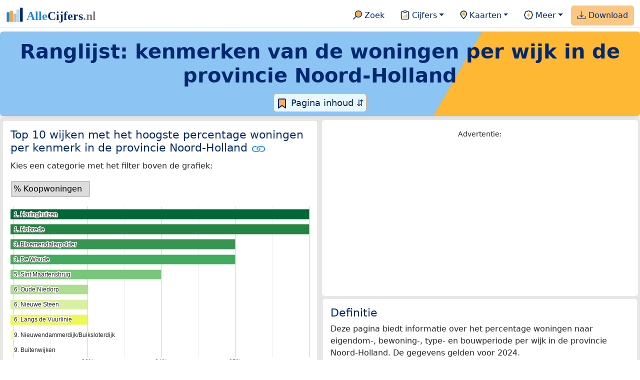

--- FILE ---
content_type: text/html
request_url: https://allecijfers.nl/ranglijst/woningkenmerken-per-wijk-in-de-provincie-noord-holland/
body_size: 230584
content:
<!DOCTYPE html>
<html lang="nl-NL">
<head>
<base href="https://allecijfers.nl/">
<script async src="https://www.googletagmanager.com/gtag/js?id=G-1PZYVW4HT3"></script>
<script>
  window.dataLayer = window.dataLayer || [];
  function gtag(){dataLayer.push(arguments);}
  gtag('js', new Date());
  gtag('config', 'G-1PZYVW4HT3', {site: 'acnl', category: 'ranglijsten', subcategory: 'ranglijsten-woningkenmerken'});
</script>
<meta charset="utf-8">
<meta name="viewport" content="width=device-width, initial-scale=1">
<meta name ="robots" content="max-image-preview:large">
<link href="https://cdn.jsdelivr.net/npm/bootstrap@5.3.1/dist/css/bootstrap.min.css" rel="stylesheet" integrity="sha384-4bw+/aepP/YC94hEpVNVgiZdgIC5+VKNBQNGCHeKRQN+PtmoHDEXuppvnDJzQIu9" crossorigin="anonymous">
<link rel="stylesheet" type="text/css" href="/css/openinfo.css">
<meta name="msapplication-TileColor" content="#da532c">
<meta name="msapplication-config" content="/browserconfig.xml">
<meta name="theme-color" content="#ffffff">
<script async src="https://pagead2.googlesyndication.com/pagead/js/adsbygoogle.js?client=ca-pub-3768049119581858" crossorigin="anonymous"></script>
<link rel="stylesheet" type="text/css" href="/css/openinfo.css">
<link rel="apple-touch-icon" sizes="180x180" href="/apple-touch-icon.png">
<link rel="apple-touch-icon-precomposed" href="/apple-touch-icon-precomposed.png">
<link rel="icon" href="/favicon.ico" sizes="any">
<link rel="icon" type="image/png" sizes="32x32" href="/favicon-32x32.png">
<link rel="icon" type="image/png" sizes="16x16" href="/favicon-16x16.png">
<link rel="mask-icon" href="/safari-pinned-tab.svg" color="#5bbad5">
<link rel="canonical" href="https://allecijfers.nl/ranglijst/woningkenmerken-per-wijk-in-de-provincie-noord-holland/"> 
<link rel="manifest" href="/site.webmanifest">
<title>Ranglijst: woningkenmerken per wijk in de provincie Noord-Holland | AlleCijfers.nl</title>
<script type="application/ld+json">
    {
      "@context": "https://schema.org",
      "@type": "Organization",
      "url": "https://allecijfers.nl",
      "logo": "https://allecijfers.nl/images/start/AlleCijfersLogo.svg"
    }
</script>
<script src="/js/config.js"></script>
<meta name="description" content="Bekijk het percentage woningen naar eigendom (koop of huur), bouwperiode, bewoning en type (eengezins of meergezins) voor de  wijken in de provincie Noord-Holland.">
<meta name="keywords" content="open-data, openinfo, informatie, gegevens, data, cijfers, statistiek, grafieken, nieuws, analyses, ranglijsten">
<meta property="og:title" content="Ranglijst: woningkenmerken per wijk in de provincie Noord-Holland (maandag 22 september 2025 bijgewerkt)">
<meta property="og:description" content="Bekijk het percentage woningen naar eigendom (koop of huur), bouwperiode, bewoning en type (eengezins of meergezins) voor de  wijken in de provincie Noord-Holland.">
<meta property="og:url" content="https://allecijfers.nl/ranglijst/woningkenmerken-per-wijk-in-de-provincie-noord-holland/">
<meta property="og:type" content="article">
<meta property="og:site_name" content="AlleCijfers.nl">
<meta property="og:locale" content="nl_NL">
<meta property="fb:app_id" content="1679841595389333">
<meta name="twitter:card" content="summary_large_image">
<meta name="twitter:title" content="{title} | AlleCijfers.nl">
<meta name="twitter:description" content="{description}">
<meta name="twitter:creator" content="@AlleCijfers">

<meta property="article:published_time" content="2020-06-12T12:00:00&#43;02:00">
<meta property="article:modified_time" content="2026-01-16T19:00:46&#43;01:00">
<link rel="stylesheet" type="text/css" href="/css/datatables_bs5.min.css"/>
</head> 
<body>
  <nav class="navbar navbar-expand-lg navbar-light navbar-custom" id="top">
  <div class="container-xxl justify-content-center border-bottom">
    <a class="navbar-brand" href="https://allecijfers.nl/" target="_blank"> <img src="/images/start/AlleCijfersLogoTekst.svg" height="36" class="d-inline-block align-top" alt="AlleCijfers logo"></a>
    <button class="navbar-toggler" type="button" data-bs-toggle="collapse" data-bs-target="#navbarNavDropdown" aria-controls="navbarNavDropdown" aria-expanded="false" aria-label="Toggle navigation"><span class="navbar-toggler-icon"></span></button>
    <div class="collapse navbar-collapse" id="navbarNavDropdown">
    	<div class="navbar-nav ms-auto">
<div class="nav-divider d-lg-none"></div>
    <div class="nav-item">
    <a class="nav-link mx-2 rounded" href="/zoeken/" target="_blank" title="Gebruik de zoekfunctie of bekijk de inhoudsopgave van AlleCijfers.nl."><img src="/images/theme/zoek.svg" height="22" class="d-inline-block pb-1" alt="Zoekicoon: een vergrootglas om naar de zoekpagina door te klikken."> Zoek</a>
</div>
    <div class="nav-divider d-lg-none"></div>
    <div class="nav-item dropdown">
  <a class="nav-link dropdown-toggle mx-2 rounded" href="#" id="navbarDropdownMenuOverzichten" role="button" data-bs-toggle="dropdown" data-bs-auto-close="outside" aria-expanded="false" title="Bekijk de statistieken over heel veel onderwerpen."> <img src="/images/theme/cijfers.svg" height="22" class="d-inline-block pb-1" alt="Afbeelding van een klembord met een staafgrafiek als icoontje bij het menu-item waarmee de pagina's met statistieken getoond kunnen worden."> Cijfers</a>
  <div class="dropdown-menu" role="menu" aria-labelledby="navbarDropdownMenuOverzichten">
    <a class="dropdown-item" role="menuitem" href="/analyses/" target="_blank">Analyses</a>
    <div class="dropdown-divider"></div>
    <a class="dropdown-item" role="menuitem" href="/autodata/" target="_blank">Auto's</a>  
    <div class="dropdown-divider"></div>
    <a class="dropdown-item" role="menuitem" href="/definities/" target="_blank">Bronnen, definities, uitleg</a>
    <div class="dropdown-divider"></div>
    <a class="dropdown-item" role="menuitem" href="/energie/" target="_blank">Energie</a>
    <div class="dropdown-divider"></div>
    <a class="dropdown-item" role="menuitem" href="/gezondheid/" target="_blank">Gezondheid</a>
    <div class="dropdown-divider"></div>
    <a class="dropdown-item" role="menuitem" href="/internationaal/" target="_blank">Landen, migratie</a>
    <div class="dropdown-divider"></div>
    <div class="dropdown dropend">
      <a class="dropdown-item" role="menuitem" href="#" id="dropdownSubMenuLinkRegionaal" data-bs-toggle="dropdown" aria-expanded="false">Nederland regionaal &raquo;</a>
      <div class="dropdown-menu" role="menu" aria-labelledby="dropdownSubMenuLinkRegionaal">
        <a class="dropdown-item" role="menuitem" href="/nederland/" target="_blank">Nederland</a>
        <div class="dropdown-divider"></div>
        <a class="dropdown-item" role="menuitem" href="/provincies/" target="_blank">Provincies</a>
        <div class="dropdown-divider"></div>
        <a class="dropdown-item" role="menuitem" href="/gemeenten/" target="_blank">Gemeenten Wijken Buurten</a>
        <div class="dropdown-divider"></div>
        <a class="dropdown-item" role="menuitem" href="/woonplaatsen/" target="_blank">Woonplaatsen</a>
        <div class="dropdown-divider"></div>
        <a class="dropdown-item" role="menuitem" href="/postcodes/" target="_blank">Postcodes</a>
        <div class="dropdown-divider"></div>
        <a class="dropdown-item" role="menuitem" href="/ranglijsten/" target="_blank">Ranglijsten</a>
        <div class="dropdown-divider"></div>
        <a class="dropdown-item" role="menuitem" href="/adressen/" target="_blank">Adressen</a>
        <div class="dropdown-divider"></div>
        <a class="dropdown-item" role="menuitem" href="/gemeentelijke-herindelingen/" target="_blank">Gemeentelijke herindelingen</a>
        <div class="dropdown-divider"></div>
        <a class="dropdown-item" role="menuitem" href="/regionaal/" target="_blank">Meer regionaal</a>
      </div>
    </div>
    <div class="dropdown-divider"></div>
    <a class="dropdown-item" role="menuitem" href="/nieuws/" target="_blank">Nieuws</a>
    <div class="dropdown-divider"></div>
    <div class="dropdown dropend">
      <a class="dropdown-item" role="menuitem" href="#" id="dropdownSubMenuLinkOnderwijs" data-bs-toggle="dropdown" aria-expanded="false">Onderwijs &raquo;</a>
      <div class="dropdown-menu" role="menu" aria-labelledby="dropdownSubMenuLinkOnderwijs">
        <a class="dropdown-item" role="menuitem" href="/kinderopvang/" target="_blank">Kinderopvang</a>
        <div class="dropdown-divider"></div>
        <a class="dropdown-item" role="menuitem" href="/basisscholen-overzicht/" target="_blank">Basisonderwijs</a>
        <div class="dropdown-divider"></div>
        <a class="dropdown-item" role="menuitem" href="/middelbare-scholen-overzicht/" target="_blank">Middelbare scholen</a>
        <div class="dropdown-divider"></div>
        <a class="dropdown-item" role="menuitem" href="/mbo/" target="_blank">Middelbaar beroepsonderwijs</a>
        <div class="dropdown-divider"></div>
        <a class="dropdown-item" role="menuitem" href="/hbo/" target="_blank">Hoger beroepsonderwijs</a>
        <div class="dropdown-divider"></div>
        <a class="dropdown-item" role="menuitem" href="/universiteiten/" target="_blank">Universiteiten</a>
        <div class="dropdown-divider"></div>
        <a class="dropdown-item" role="menuitem" href="/onderwijs-besturen/" target="_blank">Schoolbesturen</a>
        <div class="dropdown-divider"></div>
        <a class="dropdown-item" role="menuitem" href="/onderwijs/" target="_blank">Meer onderwijs</a>
      </div>
    </div>
    <div class="dropdown-divider"></div>
    <a class="dropdown-item" role="menuitem" href="/verkiezingen/" target="_blank">Verkiezingen en politiek</a>
  </div>
</div>
    <div class="nav-divider d-lg-none"></div>
<div class="nav-item dropdown">
    <a class="nav-link dropdown-toggle mx-2 rounded" href="#" id="navbarDropdownMenuKaart" role="button" data-bs-toggle="dropdown" aria-expanded="false" title="Bekijk de interactieve kaarten."><img src="/images/theme/map.svg" height="22" class="d-inline-block pb-1" alt="Locatie-icoon: een puntvormige druppel die een kaartlocatie aangeeft."> Kaarten</a>
    <div class="dropdown-menu" role="menu" aria-labelledby="navbarDropdownMenuKaart">
    <a class="dropdown-item" role="menuitem" href="/kaart/?lon=5.34&amp;lat=51.3101&amp;zoom=11" title="Bekijk provincies, gemeenten, woonplaatsen, wijken en buurten op de kaart." target="_blank">Regionale gebieden</a>
    <div class="dropdown-divider"></div>
    <a class="dropdown-item" role="menuitem" href="/postcodekaart/?lon=5.34&amp;lat=51.3101&amp;zoom=11" title="Bekijk postcodegebieden op de kaart." target="_blank">Postcodegebieden</a>
    <div class="dropdown-divider"></div>
    <a class="dropdown-item" role="menuitem" href="/onderwijskaart/?lon=5.34&amp;lat=51.3101&amp;zoom=11" title="Bekijk de kaart met onderwijslocaties." target="_blank">Onderwijs</a>
    <div class="dropdown-divider"></div>
    <a class="dropdown-item" role="menuitem" href="/kinderopvangkaart/?lon=5.34&amp;lat=51.3101&amp;zoom=11" title="Bekijk de kaart met locaties voor kinderopvang." target="_blank">Kinderopvang</a>
    </div>
</div>
    <div class="nav-divider d-lg-none"></div>
    <div class="nav-item dropdown">
  <a class="nav-link dropdown-toggle mx-2 rounded" href="#" id="navbarDropdownMenuMeer" role="button" data-bs-toggle="dropdown" aria-expanded="false" title="Bekijk meer achtergrondinformatie over AlleCijfers."><img src="/images/theme/meer.svg" height="22" class="d-inline-block pb-1" alt="Icoontje van een tandwiel met een plusteken erin, als illustratie bij het menu-item meer."> Meer</a>
  <div class="dropdown-menu" role="menu" aria-labelledby="navbarDropdownMenuMeer">
    <a class="dropdown-item" role="menuitem" href="/adverteren/" title="Adverteer met een groot bereik voor een kleine prijs" target="_blank">Adverteren</a>
    <div class="dropdown-divider"></div>
    <a class="dropdown-item" role="menuitem" href="/afbeelding/" title="Verzameling foto's van cijfers" target="_blank">Afbeeldingen van cijfers</a>
    <div class="dropdown-divider"></div>
    <a class="dropdown-item" role="menuitem" href="/zoeken/#alle-onderwerpen" title="Overzicht van alle onderwerpen" target="_blank">Alle onderwerpen</a>
    <div class="dropdown-divider"></div>
    <a class="dropdown-item" role="menuitem" href="/bedankt/" title="Bedankt voor je gebruik van AlleCijfers.nl!" target="_blank">Bedankt!</a>
    <div class="dropdown-divider"></div>
    <a class="dropdown-item" role="menuitem" href="/contact/" title="Contactgegevens" target="_blank">Contact</a>
    <div class="dropdown-divider"></div>
    <a class="dropdown-item" role="menuitem" href="/cookies/" title="Gebruik van cookies door AlleCijfers" target="_blank">Cookie gebruik</a>
    <div class="dropdown-divider"></div>
    <a class="dropdown-item" role="menuitem" href="/maatwerk/" title="Service voor het verzamelen en verwerken van data tot informatie" target="_blank">Maatwerk</a>
    <div class="dropdown-divider"></div>
    <a class="dropdown-item" role="menuitem" href="http://eepurl.com/glbecz" title="Schrijf je in en ontvang een bericht als de informatie is bijgewerkt." target="_blank">Nieuwsbrief</a>
    <div class="dropdown-divider"></div>    
    <a class="dropdown-item" role="menuitem" href="/over-ons/" title="Achtergrond over AlleCijfers.nl" target="_blank">Over AlleCijfers.nl</a>
    <div class="dropdown-divider"></div>
    <a class="dropdown-item" role="menuitem" href="https://youtube.com/@AlleCijfers" target="_blank">YouTube kanaal</a>
  </div>
</div>
    <div class="nav-divider d-lg-none"></div>
    <div class="nav-item px-1 me-0 oranje rounded"><a class="nav-link" href="https://openinfo.nl/downloads/gemeente-wijk-en-buurt-gegevens-nederland/" target="_blank" title="Download een schat aan informatie in handige overzichten!"><img src="/images/theme/download.svg" height="22" class="d-inline-block pb-1" alt="Afbeelding van een tabel om aan te geven dat de datasets gedownload kunnen worden."> Download</a></div>
    </div>
  </div>
 </div>
</nav>
<div class="container-xxl bg-title shadow rounded py-2 mb-1 text-center">
    <h1 class="mx-2 mt-2 pb-1"><strong>Ranglijst: kenmerken van de woningen per wijk in de provincie Noord-Holland</strong></h1>
<button class="btn btn-primary button-lichtblauw px-1 py-1" type="button" data-bs-toggle="modal" data-bs-target="#inhoudsopgave"><img src="/images/theme/index.svg" alt="Inhoudsopgave"> Pagina inhoud &#8693;</button>
<div class="modal fade" id="inhoudsopgave" tabindex="-1" aria-labelledby="inhoud_titel" aria-hidden="true">
  <div class="modal-dialog">
    <div class="modal-content">
      <div class="modal-header">
        <h5 class="modal-title" id="inhoud_titel"><img src="/images/theme/index.svg" class="d-inline-block align-bottom" alt="Inhoudsopgave"> Inhoud en meer informatie:</h5>
        <button type="button" class="btn-close" data-bs-dismiss="modal" aria-label="Close"></button>
      </div>
      <div class="modal-body text-start">
        <p class="card-text text-center tekstblauwinfo achtergrondblauw95">Bekijk het percentage woningen naar eigendom (koop of huur), bouwperiode, bewoning en type (eengezins of meergezins) voor de  wijken in de provincie Noord-Holland.</p>
        <hr>
        <p class="card-text text-center">Onderwerpen op deze pagina:</p>
        <p class="tekst-oranje-top text-center"><a href='/ranglijst/woningkenmerken-per-wijk-in-de-provincie-noord-holland#frequentieverdeling' title='Bekijk de cumulatieve frequentieverdeling.'>Frequentieverdeling</a> <strong>/</strong> <a href='/ranglijst/woningkenmerken-per-wijk-in-de-provincie-noord-holland#tablerow' title='Bekijk alle data in een sorteerbare tabel.'>Tabel met alle data</a> <strong>/</strong> <a href='/ranglijst/woningkenmerken-per-wijk-in-de-provincie-noord-holland#verdelingsdiagram' title='Bekijk de frequentieverdeling in een taartdiagram.'>Verdelingsdiagram</a> <strong>/</strong> <a href='/ranglijst/woningkenmerken-per-wijk-in-de-provincie-noord-holland#top_lijst' title='Bekijk de grafiek met de hoogst scorende gebieden.'>Top 10 wijken met het hoogste percentage woningen per kenmerk in de provincie Noord-Holland</a></p>
        <hr>
        <p class="card-text text-center">Extra informatie op andere pagina&#39;s:</p>
        <p class="tekst-oranje-top text-center"><a href='/ranglijsten/' title='Bekijk de andere ranglijsten en vergelijk gebieden op diverse onderwerpen (zoals de leeftijd van inwoners, de gemiddelde woningwaarde, het stemgedrag, migratie of religie).' target='_blank'>Alle ranglijsten</a> <strong>/</strong> <a href='/definities/' title='Bekijk de gebruikte bronnen en de definities van de onderwerpen.' target='_blank'>Bronnen & definities</a> <strong>/</strong> <a href='https://openinfo.nl/downloads/gemeente-wijk-en-buurt-gegevens-nederland/' title='Download eersteklas informatie over meer dan 100 onderwerpen voor Nederland en elke provincie, gemeente, woonplaats, wijk en buurt. Bekijk de handige Excel documenten op OpenInfo.nl.' target='_blank'>Download</a> <strong>/</strong> <a href='/provincie/noord-holland/' title='Bekijk de pagina met alle statistieken voor de provincie Noord-Holland.' target='_blank'>Statistieken provincie Noord-Holland</a></p>
        <hr>
        <p class="card-text text-center">Pad naar deze pagina:</p>
        <p class="tekst-oranje-top text-center"><a href='/' target='_blank'>AlleCijfers.nl</a> <strong>/</strong> <a href='/gebieden/' target='_blank'>Nederland regionaal</a> <strong>/</strong> <a href='/ranglijsten/' target='_blank'>Ranglijsten</a> <strong>/</strong> Ranglijst: woningkenmerken per wijk in de provincie Noord-Holland</p>
      </div>
      <div class="modal-footer">
        <button type="button" class="btn btn-primary button-lichtblauw" data-bs-dismiss="modal"> Sluit </button>
      </div>
    </div>
  </div>
</div>
</div>
<div class="container-xxl achtergrondgrijs90 shadow rounded">
 <div class="row">
  <div class="col-lg-6 px-1 py-0" id="top_lijst">
    <div class="card my-1">
       <div class="card-body">
          <h5 class="card-title">Top 10 wijken met het hoogste percentage woningen per kenmerk in de provincie Noord-Holland <svg title="Link gekopieerd!" class="clipboard" data-bs-toggle="tooltip" data-clipboard-text="https://allecijfers.nl/ranglijst/woningkenmerken-per-wijk-in-de-provincie-noord-holland/#top_lijst" width="1.4em" height="1.4em" viewBox="0 0 16 16" fill="#1787E0" xmlns="http://www.w3.org/2000/svg"><path d="M6.354 5.5H4a3 3 0 0 0 0 6h3a3 3 0 0 0 2.83-4H9c-.086 0-.17.01-.25.031A2 2 0 0 1 7 10.5H4a2 2 0 1 1 0-4h1.535c.218-.376.495-.714.82-1z"/><path d="M6.764 6.5H7c.364 0 .706.097 1 .268A1.99 1.99 0 0 1 9 6.5h.236A3.004 3.004 0 0 0 8 5.67a3 3 0 0 0-1.236.83z"/><path d="M9 5.5a3 3 0 0 0-2.83 4h1.098A2 2 0 0 1 9 6.5h3a2 2 0 1 1 0 4h-1.535a4.02 4.02 0 0 1-.82 1H12a3 3 0 1 0 0-6H9z"/><path d="M8 11.33a3.01 3.01 0 0 0 1.236-.83H9a1.99 1.99 0 0 1-1-.268 1.99 1.99 0 0 1-1 .268h-.236c.332.371.756.66 1.236.83z"/></svg></h5>
          <div id="dashboard_ranglijst">
            <p class="card-text">Kies een categorie met het filter boven de grafiek:</p>
            <div id="filter_ranglijst"></div>
            <p id="grafiek_ranglijst"> <br><br><br><br><br><mark>Even geduld alsjeblieft...<br><br> de ranglijstgrafiek wordt geladen!</mark><br><br><br><br><br><br><br></p>
          </div>
          
          <p class="figure-caption">Bovenstaande grafiek toont de top 10 wijken met het hoogste percentage woningen per kenmerk in de provincie Noord-Holland. De gegevens gelden voor 2024.</p>
          <p class="card-text">Er zijn 2 wijken met het hoogste percentage koopwoningen van 96% per wijk in de provincie Noord-Holland.</p>
          <a href="ranglijst/woningkenmerken-per-wijk-in-de-provincie-noord-holland#tablerow" target="_blank" class="btn btn-primary button-open">Toon tabel</a>
      </div>
    </div>
  </div>
 <div class="col-lg-6 px-1 py-0" id="advertentie-card-definities">
      <div class="card my-1 border-0 d-none d-lg-block">
	<div class="card-body" itemscope itemtype="https://schema.org/WPAdBlock">
		<p class="card-text text-center"><small>Advertentie:</small></p>
		<script async src="https://pagead2.googlesyndication.com/pagead/js/adsbygoogle.js?client=ca-pub-3768049119581858"
		     crossorigin="anonymous"></script>
		<ins class="adsbygoogle"
		     style="display:block"
		     data-ad-client="ca-pub-3768049119581858"
		     data-ad-slot="9163187037"
		     data-ad-format="auto"
		     data-full-width-responsive="true"></ins>
		<script>
		     (adsbygoogle = window.adsbygoogle || []).push({});
		</script>
	</div>
</div>
      <div class="card my-1">
         <div class="card-body">
            <h5 class="card-title">Definitie</h5>
            <p class="card-text">Deze pagina biedt informatie over het percentage woningen naar eigendom-, bewoning-, type- en bouwperiode per wijk in de provincie Noord-Holland.  De gegevens gelden voor 2024. </p>
            <button class="btn btn-primary button-info" type="button" data-bs-toggle="collapse" data-bs-target="#definitie_meer" aria-expanded="false" aria-controls="definitie_meer">Uitgebreide definitie</button>
                <div class="collapse" id="definitie_meer"><br>
                  <div class="card card-body">
                    <p class="card-text mx-2"><strong>Woningen naar eigendom:</strong> Koopwoningen zijn eigendom van de bewoner(s) of in gebruik als tweede woning. Huurwoningen worden niet bewoond door de eigenaar van de woning. Huurwoningen worden verdeeld in (1) woningen in bezit van een woningcorporatie of andere instelling. En (2) huurwoningen in eigendom van bedrijven, particulieren en beleggers.<br><br><strong>Woningen naar bewoning:</strong> Een woning is bewoond als er volgens de Basisregistratie Personen minimaal 1 persoon stond ingeschreven op het bijbehorende adres. Alle overige woningen worden beschouwd als onbewoond. <br><br><strong>Woningen naar type:</strong> Een woning is meergezins wanneer het samen met andere woningen of (bedrijfs)ruimten een geheel pand vormt. Hieronder vallen flats, galerij-, portiek-, beneden- en bovenwoningen, appartementen en woningen boven bedrijfsruimten. Alle overige woningen hebben het type eengezins.<br><br><strong>Woningen naar bouwjaar:</strong> Het bouwjaar is het jaar waarin een pand, waarin een woning zich bevindt, oorspronkelijk is opgeleverd. Bouwjaar heeft hier twee waarden: (1) in of na het jaar 2000 gebouwd en (2) vóór het jaar 2000 gebouwd.</p>
                  </div>
                </div>
          </div>
      </div>
  </div>
  <div class="col-lg-6 px-1 py-0" id="verdelingsdiagram">
    <div class="card my-1">
       <div class="card-body">
          <h5 class="card-title">Verdeling van het percentage koopwoningen per wijk in de provincie Noord-Holland <svg title="Link gekopieerd!" class="clipboard" data-bs-toggle="tooltip" data-clipboard-text="https://allecijfers.nl/ranglijst/woningkenmerken-per-wijk-in-de-provincie-noord-holland/#verdelingsdiagram" width="1.4em" height="1.4em" viewBox="0 0 16 16" fill="#1787E0" xmlns="http://www.w3.org/2000/svg"><path d="M6.354 5.5H4a3 3 0 0 0 0 6h3a3 3 0 0 0 2.83-4H9c-.086 0-.17.01-.25.031A2 2 0 0 1 7 10.5H4a2 2 0 1 1 0-4h1.535c.218-.376.495-.714.82-1z"/><path d="M6.764 6.5H7c.364 0 .706.097 1 .268A1.99 1.99 0 0 1 9 6.5h.236A3.004 3.004 0 0 0 8 5.67a3 3 0 0 0-1.236.83z"/><path d="M9 5.5a3 3 0 0 0-2.83 4h1.098A2 2 0 0 1 9 6.5h3a2 2 0 1 1 0 4h-1.535a4.02 4.02 0 0 1-.82 1H12a3 3 0 1 0 0-6H9z"/><path d="M8 11.33a3.01 3.01 0 0 0 1.236-.83H9a1.99 1.99 0 0 1-1-.268 1.99 1.99 0 0 1-1 .268h-.236c.332.371.756.66 1.236.83z"/></svg></h5>
          <p id="grafiek_verdelingsdiagram"> <br><br><br><br><br><mark>Even geduld alsjeblieft...<br><br> het taartdiagram met de verdelingen wordt geladen!</mark><br><br><br><br><br><br><br></p>
          <p class="figure-caption">Taartdiagram met de verdeling van de wijken in de provincie Noord-Holland naar het percentage koopwoningen per wijk. Om dit overzicht te maken zijn alle wijken in de provincie Noord-Holland in een woningwaardeklasse ingedeeld. Deze woningwaardeklasse bestaat uit de volgende categorieën: &lt;40%, 40%-50%, 50%-60%, 60%-70%, 70%-80%, 80%-90% en 90%&#43;. Deze categorieën zijn zo bepaald dat elke klasse uit de woningwaardeklasse bij de verdeling voor alle buurten in Nederland ongeveer even groot is. </p>
      </div>
    </div>
  </div>
  <div class="col-lg-6 px-1 py-0" id="frequentieverdeling">
    <div class="card my-1">
       <div class="card-body">
          <h5 class="card-title">Frequentieverdeling van het percentage koopwoningen per wijk in de provincie Noord-Holland <svg title="Link gekopieerd!" class="clipboard" data-bs-toggle="tooltip" data-clipboard-text="https://allecijfers.nl/ranglijst/woningkenmerken-per-wijk-in-de-provincie-noord-holland/#frequentieverdeling" width="1.4em" height="1.4em" viewBox="0 0 16 16" fill="#1787E0" xmlns="http://www.w3.org/2000/svg"><path d="M6.354 5.5H4a3 3 0 0 0 0 6h3a3 3 0 0 0 2.83-4H9c-.086 0-.17.01-.25.031A2 2 0 0 1 7 10.5H4a2 2 0 1 1 0-4h1.535c.218-.376.495-.714.82-1z"/><path d="M6.764 6.5H7c.364 0 .706.097 1 .268A1.99 1.99 0 0 1 9 6.5h.236A3.004 3.004 0 0 0 8 5.67a3 3 0 0 0-1.236.83z"/><path d="M9 5.5a3 3 0 0 0-2.83 4h1.098A2 2 0 0 1 9 6.5h3a2 2 0 1 1 0 4h-1.535a4.02 4.02 0 0 1-.82 1H12a3 3 0 1 0 0-6H9z"/><path d="M8 11.33a3.01 3.01 0 0 0 1.236-.83H9a1.99 1.99 0 0 1-1-.268 1.99 1.99 0 0 1-1 .268h-.236c.332.371.756.66 1.236.83z"/></svg></h5>
          <p id="grafiek_ecdf"> <br><br><br><br><br><mark>Even geduld alsjeblieft...<br><br> de cumulatieve frequentieverdeling wordt geladen!</mark><br><br><br><br><br><br><br></p>
          <p class="figure-caption">Bovenstaande grafiek toont de &#39;cumulatieve verdeling&#39; van de wijken met het percentage koopwoningen in de provincie Noord-Holland. De cumulatieve verdeling toont elk van de 485 wijken in de provincie Noord-Holland als een stip. Klik op de stippen om de gegevens te tonen. Hierbij toont de horizontale as van de grafiek het percentage koopwoningen per  wijk. De verticale as toont van 0% tot 100% toont hoeveel procent van de wijken minimaal dit percentage koopwoningen hebben.</p>
      </div>
    </div>
  </div>
</div>
</div>
<div class="container-xxl achtergrondgrijs90 shadow rounded" id="tablerow">
 <div class="row">
  <div class="col-lg-9 px-1 py-0">
   <div class="card my-1">
     <div class="card-body">
     <div class="px-2 bg-light rounded pt-1 mt-0">
        <h5 class="pt-2 card-title">Ranglijst van het percentage woningen per kenmerk voor de wijken in de provincie Noord-Holland</h5>
        <p class="py-2 card-text">Onderstaande tabel toont het percentage woningen per kenmerk per wijk. Er zijn 485 wijken in de provincie Noord-Holland waarvoor de gegevens over het percentage koopwoningen bekend zijn. Deze worden allemaal in onderstaande tabel getoond. Door op een kolomnaam te klikken worden de rijen in de tabel gesorteerd. De tabel kan gefilterd worden door een wijknaam in het zoekveld in te voeren. Klik op een wijknaam om de pagina met alle informatie voor die wijk weer te geven.</p>
     </div>
     <div class="table-responsive">
        <table id="dataTable" class="table table-striped table-bordered" style="width:100%">
          <thead><tr><th>Wijknaam</th><th>Gemeentenaam</th><th>% Koopwoningen</th><th>% Huurwoningen</th><th>% Huurwoningen woningcorporaties</th><th>% Huurwoningen overige verhuurders</th><th>% Eigendom onbekend</th><th>% Eengezinswoningen</th><th>% Meergezinswoningen</th><th>% Bewoond</th><th>% Onbewoond</th><th>% Appartementen</th><th>% Tussenwoningen</th><th>% Hoekwoningen</th><th>% Twee-onder-één-kap woningen</th><th>% Vrijstaande woningen</th><th>% Woningtype onbekend</th></tr></thead><tbody><tr><td><a href="wijk/aalsmeer-aalsmeer" target="_blank">Aalsmeer</a></td><td>Aalsmeer</td><td>58%</td><td>42%</td><td>25%</td><td>17%</td><td>0%</td><td>70%</td><td>30%</td><td>95%</td><td>5%</td><td>30%</td><td>33%</td><td>17%</td><td>9%</td><td>11%</td><td>0%</td></tr><tr><td><a href="wijk/kudelstraat-en-kalslagen-aalsmeer" target="_blank">Kudelstraat en Kalslagen</a></td><td>Aalsmeer</td><td>66%</td><td>34%</td><td>27%</td><td>7%</td><td>0%</td><td>77%</td><td>23%</td><td>97%</td><td>3%</td><td>25%</td><td>42%</td><td>19%</td><td>4%</td><td>10%</td><td>0%</td></tr><tr><td><a href="wijk/oosteinde-aalsmeer" target="_blank">Oosteinde</a></td><td>Aalsmeer</td><td>72%</td><td>28%</td><td>20%</td><td>8%</td><td>0%</td><td>90%</td><td>10%</td><td>96%</td><td>4%</td><td>11%</td><td>35%</td><td>16%</td><td>12%</td><td>27%</td><td>0%</td></tr><tr><td><a href="wijk/zuid-alkmaar" target="_blank">Zuid</a></td><td>Alkmaar</td><td>57%</td><td>43%</td><td>30%</td><td>13%</td><td>0%</td><td>56%</td><td>44%</td><td>95%</td><td>5%</td><td>46%</td><td>33%</td><td>14%</td><td>3%</td><td>3%</td><td>0%</td></tr><tr><td><a href="wijk/oudorp-alkmaar" target="_blank">Oudorp</a></td><td>Alkmaar</td><td>62%</td><td>38%</td><td>30%</td><td>8%</td><td>0%</td><td>66%</td><td>34%</td><td>98%</td><td>2%</td><td>38%</td><td>33%</td><td>14%</td><td>6%</td><td>9%</td><td>0%</td></tr><tr><td><a href="wijk/overdie-alkmaar" target="_blank">Overdie</a></td><td>Alkmaar</td><td>34%</td><td>66%</td><td>57%</td><td>9%</td><td>0%</td><td>41%</td><td>59%</td><td>96%</td><td>4%</td><td>60%</td><td>30%</td><td>9%</td><td>1%</td><td>0%</td><td>0%</td></tr><tr><td><a href="wijk/west-alkmaar" target="_blank">West</a></td><td>Alkmaar</td><td>54%</td><td>46%</td><td>23%</td><td>23%</td><td>0%</td><td>50%</td><td>50%</td><td>97%</td><td>3%</td><td>52%</td><td>33%</td><td>11%</td><td>2%</td><td>2%</td><td>0%</td></tr><tr><td><a href="wijk/huiswaard-alkmaar" target="_blank">Huiswaard</a></td><td>Alkmaar</td><td>54%</td><td>46%</td><td>36%</td><td>10%</td><td>0%</td><td>65%</td><td>35%</td><td>98%</td><td>2%</td><td>35%</td><td>49%</td><td>16%</td><td>0%</td><td>0%</td><td>0%</td></tr><tr><td><a href="wijk/de-mare-alkmaar" target="_blank">De Mare</a></td><td>Alkmaar</td><td>61%</td><td>39%</td><td>31%</td><td>8%</td><td>0%</td><td>70%</td><td>30%</td><td>98%</td><td>2%</td><td>31%</td><td>50%</td><td>17%</td><td>1%</td><td>1%</td><td>0%</td></tr><tr><td><a href="wijk/daalmeer-koedijk-alkmaar" target="_blank">Daalmeer/Koedijk</a></td><td>Alkmaar</td><td>62%</td><td>38%</td><td>32%</td><td>6%</td><td>0%</td><td>83%</td><td>17%</td><td>99%</td><td>1%</td><td>17%</td><td>54%</td><td>20%</td><td>4%</td><td>5%</td><td>0%</td></tr><tr><td><a href="wijk/centrum-alkmaar" target="_blank">Centrum</a></td><td>Alkmaar</td><td>50%</td><td>50%</td><td>10%</td><td>40%</td><td>0%</td><td>32%</td><td>68%</td><td>91%</td><td>9%</td><td>67%</td><td>24%</td><td>7%</td><td>1%</td><td>1%</td><td>0%</td></tr><tr><td><a href="wijk/schermer-alkmaar" target="_blank">Schermer</a></td><td>Alkmaar</td><td>77%</td><td>23%</td><td>15%</td><td>8%</td><td>0%</td><td>85%</td><td>15%</td><td>96%</td><td>4%</td><td>15%</td><td>16%</td><td>12%</td><td>14%</td><td>42%</td><td>0%</td></tr><tr><td><a href="wijk/graft-de-rijp-alkmaar" target="_blank">Graft-De Rijp</a></td><td>Alkmaar</td><td>79%</td><td>21%</td><td>15%</td><td>6%</td><td>0%</td><td>93%</td><td>7%</td><td>96%</td><td>4%</td><td>8%</td><td>35%</td><td>17%</td><td>11%</td><td>30%</td><td>0%</td></tr><tr><td><a href="wijk/vroonermeer-alkmaar" target="_blank">Vroonermeer</a></td><td>Alkmaar</td><td>72%</td><td>28%</td><td>24%</td><td>4%</td><td>0%</td><td>80%</td><td>20%</td><td>99%</td><td>1%</td><td>21%</td><td>41%</td><td>12%</td><td>20%</td><td>6%</td><td>0%</td></tr><tr><td><a href="wijk/randwijck-amstelveen" target="_blank">Randwijck</a></td><td>Amstelveen</td><td>70%</td><td>30%</td><td>0%</td><td>30%</td><td>0%</td><td>56%</td><td>44%</td><td>96%</td><td>4%</td><td>43%</td><td>40%</td><td>14%</td><td>2%</td><td>1%</td><td>0%</td></tr><tr><td><a href="wijk/patrimonium-amstelveen" target="_blank">Patrimonium</a></td><td>Amstelveen</td><td>49%</td><td>51%</td><td>40%</td><td>11%</td><td>0%</td><td>72%</td><td>28%</td><td>97%</td><td>3%</td><td>26%</td><td>41%</td><td>23%</td><td>4%</td><td>6%</td><td>0%</td></tr><tr><td><a href="wijk/elsrijk-amstelveen" target="_blank">Elsrijk</a></td><td>Amstelveen</td><td>59%</td><td>41%</td><td>17%</td><td>24%</td><td>0%</td><td>54%</td><td>46%</td><td>96%</td><td>4%</td><td>45%</td><td>37%</td><td>13%</td><td>3%</td><td>1%</td><td>0%</td></tr><tr><td><a href="wijk/stadshart-amstelveen" target="_blank">Stadshart</a></td><td>Amstelveen</td><td>56%</td><td>44%</td><td>5%</td><td>39%</td><td>0%</td><td>12%</td><td>88%</td><td>93%</td><td>7%</td><td>90%</td><td>7%</td><td>3%</td><td>0%</td><td>0%</td><td>0%</td></tr><tr><td><a href="wijk/uilenstede-kronenburg-amstelveen" target="_blank">Uilenstede Kronenburg</a></td><td>Amstelveen</td><td>0%</td><td>100%</td><td>100%</td><td>0%</td><td>0%</td><td>1%</td><td>99%</td><td>95%</td><td>5%</td><td>99%</td><td>1%</td><td>1%</td><td>0%</td><td>0%</td><td>0%</td></tr><tr><td><a href="wijk/bankras-kostverloren-amstelveen" target="_blank">Bankras Kostverloren</a></td><td>Amstelveen</td><td>43%</td><td>57%</td><td>34%</td><td>23%</td><td>0%</td><td>39%</td><td>61%</td><td>97%</td><td>3%</td><td>62%</td><td>28%</td><td>7%</td><td>1%</td><td>2%</td><td>0%</td></tr><tr><td><a href="wijk/buitengebied-noord-amstelveen" target="_blank">Buitengebied Noord</a></td><td>Amstelveen</td><td>78%</td><td>22%</td><td>4%</td><td>18%</td><td>0%</td><td>94%</td><td>6%</td><td>93%</td><td>7%</td><td>4%</td><td>23%</td><td>14%</td><td>20%</td><td>39%</td><td>0%</td></tr><tr><td><a href="wijk/keizer-karelpark-amstelveen" target="_blank">Keizer Karelpark</a></td><td>Amstelveen</td><td>42%</td><td>58%</td><td>33%</td><td>25%</td><td>0%</td><td>36%</td><td>64%</td><td>95%</td><td>5%</td><td>67%</td><td>22%</td><td>9%</td><td>1%</td><td>1%</td><td>0%</td></tr><tr><td><a href="wijk/groenelaan-amstelveen" target="_blank">Groenelaan</a></td><td>Amstelveen</td><td>22%</td><td>78%</td><td>42%</td><td>36%</td><td>0%</td><td>25%</td><td>75%</td><td>90%</td><td>10%</td><td>76%</td><td>16%</td><td>6%</td><td>1%</td><td>2%</td><td>0%</td></tr><tr><td><a href="wijk/waardhuizen-middenhoven-amstelveen" target="_blank">Waardhuizen Middenhoven</a></td><td>Amstelveen</td><td>49%</td><td>50%</td><td>34%</td><td>16%</td><td>1%</td><td>63%</td><td>37%</td><td>97%</td><td>3%</td><td>37%</td><td>46%</td><td>16%</td><td>1%</td><td>1%</td><td>0%</td></tr><tr><td><a href="wijk/bovenkerk-westwijk-noord-amstelveen" target="_blank">Bovenkerk - Westwijk Noord</a></td><td>Amstelveen</td><td>45%</td><td>55%</td><td>28%</td><td>27%</td><td>0%</td><td>58%</td><td>42%</td><td>96%</td><td>4%</td><td>42%</td><td>39%</td><td>13%</td><td>2%</td><td>3%</td><td>0%</td></tr><tr><td><a href="wijk/westwijk-zuid-amstelveen" target="_blank">Westwijk Zuid</a></td><td>Amstelveen</td><td>71%</td><td>29%</td><td>18%</td><td>11%</td><td>0%</td><td>75%</td><td>25%</td><td>98%</td><td>2%</td><td>28%</td><td>46%</td><td>18%</td><td>3%</td><td>4%</td><td>0%</td></tr><tr><td><a href="wijk/buitengebied-zuid-amstelveen" target="_blank">Buitengebied Zuid</a></td><td>Amstelveen</td><td>51%</td><td>49%</td><td>14%</td><td>35%</td><td>0%</td><td>94%</td><td>6%</td><td>69%</td><td>31%</td><td>7%</td><td>14%</td><td>10%</td><td>9%</td><td>60%</td><td>0%</td></tr><tr><td><a href="wijk/amsterdamse-bos-amstelveen" target="_blank">Amsterdamse Bos</a></td><td>Amstelveen</td><td>69%</td><td>31%</td><td>0%</td><td>31%</td><td>0%</td><td>97%</td><td>3%</td><td>91%</td><td>9%</td><td>0%</td><td>23%</td><td>34%</td><td>3%</td><td>40%</td><td>0%</td></tr><tr><td><a href="wijk/haarlemmerbuurt-amsterdam" target="_blank">Haarlemmerbuurt</a></td><td>Amsterdam</td><td>29%</td><td>70%</td><td>42%</td><td>28%</td><td>1%</td><td>2%</td><td>98%</td><td>91%</td><td>9%</td><td>96%</td><td>3%</td><td>0%</td><td>0%</td><td>0%</td><td>0%</td></tr><tr><td><a href="wijk/jordaan-amsterdam" target="_blank">Jordaan</a></td><td>Amsterdam</td><td>26%</td><td>73%</td><td>36%</td><td>37%</td><td>1%</td><td>4%</td><td>96%</td><td>91%</td><td>9%</td><td>95%</td><td>5%</td><td>0%</td><td>0%</td><td>0%</td><td>0%</td></tr><tr><td><a href="wijk/grachtengordel-west-amsterdam" target="_blank">Grachtengordel-West</a></td><td>Amsterdam</td><td>42%</td><td>57%</td><td>10%</td><td>47%</td><td>1%</td><td>8%</td><td>92%</td><td>80%</td><td>20%</td><td>89%</td><td>10%</td><td>1%</td><td>0%</td><td>0%</td><td>0%</td></tr><tr><td><a href="wijk/burgwallen-nieuwe-zijde-amsterdam" target="_blank">Burgwallen-Nieuwe Zijde</a></td><td>Amsterdam</td><td>20%</td><td>79%</td><td>9%</td><td>70%</td><td>1%</td><td>5%</td><td>95%</td><td>83%</td><td>17%</td><td>91%</td><td>7%</td><td>2%</td><td>1%</td><td>0%</td><td>0%</td></tr><tr><td><a href="wijk/burgwallen-oude-zijde-amsterdam" target="_blank">Burgwallen-Oude Zijde</a></td><td>Amsterdam</td><td>19%</td><td>81%</td><td>15%</td><td>66%</td><td>0%</td><td>5%</td><td>95%</td><td>84%</td><td>16%</td><td>90%</td><td>8%</td><td>2%</td><td>0%</td><td>0%</td><td>0%</td></tr><tr><td><a href="wijk/nieuwmarkt-lastage-amsterdam" target="_blank">Nieuwmarkt/Lastage</a></td><td>Amsterdam</td><td>29%</td><td>70%</td><td>39%</td><td>31%</td><td>1%</td><td>3%</td><td>97%</td><td>90%</td><td>10%</td><td>96%</td><td>4%</td><td>0%</td><td>0%</td><td>0%</td><td>0%</td></tr><tr><td><a href="wijk/grachtengordel-zuid-amsterdam" target="_blank">Grachtengordel-Zuid</a></td><td>Amsterdam</td><td>37%</td><td>63%</td><td>4%</td><td>59%</td><td>0%</td><td>12%</td><td>88%</td><td>81%</td><td>19%</td><td>85%</td><td>13%</td><td>1%</td><td>1%</td><td>0%</td><td>0%</td></tr><tr><td><a href="wijk/de-weteringschans-amsterdam" target="_blank">De Weteringschans</a></td><td>Amsterdam</td><td>37%</td><td>62%</td><td>10%</td><td>52%</td><td>1%</td><td>7%</td><td>93%</td><td>88%</td><td>12%</td><td>91%</td><td>8%</td><td>1%</td><td>0%</td><td>0%</td><td>0%</td></tr><tr><td><a href="wijk/weesperbuurt-plantage-amsterdam" target="_blank">Weesperbuurt/Plantage</a></td><td>Amsterdam</td><td>33%</td><td>67%</td><td>27%</td><td>40%</td><td>0%</td><td>2%</td><td>98%</td><td>88%</td><td>12%</td><td>97%</td><td>2%</td><td>0%</td><td>0%</td><td>0%</td><td>0%</td></tr><tr><td><a href="wijk/oostelijke-eilanden-kadijken-amsterdam" target="_blank">Oostelijke Eilanden/Kadijken</a></td><td>Amsterdam</td><td>29%</td><td>71%</td><td>57%</td><td>14%</td><td>0%</td><td>1%</td><td>99%</td><td>95%</td><td>5%</td><td>99%</td><td>1%</td><td>0%</td><td>0%</td><td>0%</td><td>0%</td></tr><tr><td><a href="wijk/havens-west-amsterdam" target="_blank">Havens-West</a></td><td>Amsterdam</td><td>14%</td><td>85%</td><td>0%</td><td>84%</td><td>100%</td><td>79%</td><td>21%</td><td>67%</td><td>33%</td><td>0%</td><td>0%</td><td>0%</td><td>0%</td><td>100%</td><td>0%</td></tr><tr><td><a href="wijk/coenhaven-minervahaven-amsterdam" target="_blank">Coenhaven/Minervahaven</a></td><td>Amsterdam</td><td>21%</td><td>79%</td><td>0%</td><td>82%</td><td>100%</td><td>75%</td><td>25%</td><td>43%</td><td>57%</td><td>50%</td><td>0%</td><td>0%</td><td>0%</td><td>50%</td><td>0%</td></tr><tr><td><a href="wijk/sloterdijk-west-amsterdam" target="_blank">Sloterdijk-West</a></td><td>Amsterdam</td><td>15%</td><td>85%</td><td>2%</td><td>83%</td><td>0%</td><td>6%</td><td>94%</td><td>93%</td><td>7%</td><td>96%</td><td>2%</td><td>1%</td><td>1%</td><td>1%</td><td>0%</td></tr><tr><td><a href="wijk/spaarndammerbuurt-zeeheldenbuurt-amsterdam" target="_blank">Spaarndammerbuurt/Zeeheldenbuurt</a></td><td>Amsterdam</td><td>23%</td><td>77%</td><td>63%</td><td>14%</td><td>0%</td><td>0%</td><td>100%</td><td>97%</td><td>3%</td><td>100%</td><td>0%</td><td>0%</td><td>0%</td><td>0%</td><td>0%</td></tr><tr><td><a href="wijk/houthavens-amsterdam" target="_blank">Houthavens</a></td><td>Amsterdam</td><td>50%</td><td>50%</td><td>16%</td><td>34%</td><td>0%</td><td>5%</td><td>95%</td><td>92%</td><td>8%</td><td>95%</td><td>4%</td><td>1%</td><td>0%</td><td>0%</td><td>0%</td></tr><tr><td><a href="wijk/de-kolenkit-amsterdam" target="_blank">De Kolenkit</a></td><td>Amsterdam</td><td>19%</td><td>81%</td><td>57%</td><td>24%</td><td>0%</td><td>4%</td><td>96%</td><td>94%</td><td>6%</td><td>96%</td><td>4%</td><td>0%</td><td>0%</td><td>0%</td><td>0%</td></tr><tr><td><a href="wijk/landlust-amsterdam" target="_blank">Landlust</a></td><td>Amsterdam</td><td>29%</td><td>70%</td><td>42%</td><td>28%</td><td>1%</td><td>1%</td><td>99%</td><td>97%</td><td>3%</td><td>99%</td><td>1%</td><td>0%</td><td>0%</td><td>0%</td><td>0%</td></tr><tr><td><a href="wijk/erasmuspark-amsterdam" target="_blank">Erasmuspark</a></td><td>Amsterdam</td><td>44%</td><td>56%</td><td>14%</td><td>42%</td><td>0%</td><td>0%</td><td>100%</td><td>96%</td><td>4%</td><td>100%</td><td>0%</td><td>0%</td><td>0%</td><td>0%</td><td>0%</td></tr><tr><td><a href="wijk/centrale-markt-amsterdam" target="_blank">Centrale Markt</a></td><td>Amsterdam</td><td>38%</td><td>62%</td><td>44%</td><td>18%</td><td>0%</td><td>0%</td><td>100%</td><td>97%</td><td>3%</td><td>99%</td><td>0%</td><td>0%</td><td>0%</td><td>0%</td><td>0%</td></tr><tr><td><a href="wijk/staatsliedenbuurt-amsterdam" target="_blank">Staatsliedenbuurt</a></td><td>Amsterdam</td><td>30%</td><td>70%</td><td>48%</td><td>22%</td><td>0%</td><td>0%</td><td>100%</td><td>95%</td><td>5%</td><td>100%</td><td>0%</td><td>0%</td><td>0%</td><td>0%</td><td>0%</td></tr><tr><td><a href="wijk/frederik-hendrikbuurt-amsterdam" target="_blank">Frederik Hendrikbuurt</a></td><td>Amsterdam</td><td>30%</td><td>70%</td><td>36%</td><td>34%</td><td>0%</td><td>0%</td><td>100%</td><td>94%</td><td>6%</td><td>100%</td><td>0%</td><td>0%</td><td>0%</td><td>0%</td><td>0%</td></tr><tr><td><a href="wijk/van-galenbuurt-amsterdam" target="_blank">Van Galenbuurt</a></td><td>Amsterdam</td><td>23%</td><td>77%</td><td>48%</td><td>29%</td><td>0%</td><td>0%</td><td>100%</td><td>96%</td><td>4%</td><td>100%</td><td>0%</td><td>0%</td><td>0%</td><td>0%</td><td>0%</td></tr><tr><td><a href="wijk/geuzenbuurt-amsterdam" target="_blank">Geuzenbuurt</a></td><td>Amsterdam</td><td>32%</td><td>68%</td><td>19%</td><td>49%</td><td>0%</td><td>0%</td><td>100%</td><td>94%</td><td>6%</td><td>100%</td><td>0%</td><td>0%</td><td>0%</td><td>0%</td><td>0%</td></tr><tr><td><a href="wijk/hoofdweg-en-omgeving-amsterdam" target="_blank">Hoofdweg en omgeving</a></td><td>Amsterdam</td><td>23%</td><td>77%</td><td>38%</td><td>39%</td><td>0%</td><td>0%</td><td>100%</td><td>96%</td><td>4%</td><td>100%</td><td>0%</td><td>0%</td><td>0%</td><td>0%</td><td>0%</td></tr><tr><td><a href="wijk/chassebuurt-amsterdam" target="_blank">Chassébuurt</a></td><td>Amsterdam</td><td>28%</td><td>72%</td><td>40%</td><td>32%</td><td>0%</td><td>2%</td><td>98%</td><td>95%</td><td>5%</td><td>98%</td><td>1%</td><td>0%</td><td>0%</td><td>0%</td><td>0%</td></tr><tr><td><a href="wijk/bellamybuurt-amsterdam" target="_blank">Bellamybuurt</a></td><td>Amsterdam</td><td>24%</td><td>76%</td><td>35%</td><td>41%</td><td>0%</td><td>2%</td><td>98%</td><td>91%</td><td>9%</td><td>98%</td><td>2%</td><td>0%</td><td>0%</td><td>0%</td><td>0%</td></tr><tr><td><a href="wijk/da-costabuurt-amsterdam" target="_blank">Da Costabuurt</a></td><td>Amsterdam</td><td>32%</td><td>68%</td><td>22%</td><td>46%</td><td>0%</td><td>0%</td><td>100%</td><td>94%</td><td>6%</td><td>100%</td><td>0%</td><td>0%</td><td>0%</td><td>0%</td><td>0%</td></tr><tr><td><a href="wijk/westindische-buurt-amsterdam" target="_blank">Westindische Buurt</a></td><td>Amsterdam</td><td>32%</td><td>68%</td><td>16%</td><td>52%</td><td>0%</td><td>1%</td><td>99%</td><td>96%</td><td>4%</td><td>99%</td><td>1%</td><td>0%</td><td>0%</td><td>0%</td><td>0%</td></tr><tr><td><a href="wijk/van-lennepbuurt-amsterdam" target="_blank">Van Lennepbuurt</a></td><td>Amsterdam</td><td>25%</td><td>75%</td><td>50%</td><td>25%</td><td>0%</td><td>0%</td><td>100%</td><td>95%</td><td>5%</td><td>100%</td><td>0%</td><td>0%</td><td>0%</td><td>0%</td><td>0%</td></tr><tr><td><a href="wijk/overtoomse-sluis-amsterdam" target="_blank">Overtoomse Sluis</a></td><td>Amsterdam</td><td>34%</td><td>66%</td><td>20%</td><td>46%</td><td>0%</td><td>1%</td><td>99%</td><td>94%</td><td>6%</td><td>99%</td><td>1%</td><td>0%</td><td>0%</td><td>0%</td><td>0%</td></tr><tr><td><a href="wijk/helmersbuurt-amsterdam" target="_blank">Helmersbuurt</a></td><td>Amsterdam</td><td>33%</td><td>67%</td><td>26%</td><td>41%</td><td>0%</td><td>1%</td><td>99%</td><td>92%</td><td>8%</td><td>99%</td><td>1%</td><td>0%</td><td>0%</td><td>0%</td><td>0%</td></tr><tr><td><a href="wijk/vondelparkbuurt-amsterdam" target="_blank">Vondelparkbuurt</a></td><td>Amsterdam</td><td>44%</td><td>56%</td><td>16%</td><td>40%</td><td>0%</td><td>9%</td><td>91%</td><td>86%</td><td>14%</td><td>90%</td><td>6%</td><td>2%</td><td>1%</td><td>1%</td><td>0%</td></tr><tr><td><a href="wijk/sloterdijk-nieuw-west-amsterdam" target="_blank">Sloterdijk Nieuw-West</a></td><td>Amsterdam</td><td>11%</td><td>89%</td><td>12%</td><td>77%</td><td>0%</td><td>1%</td><td>99%</td><td>75%</td><td>25%</td><td>99%</td><td>0%</td><td>0%</td><td>0%</td><td>0%</td><td>0%</td></tr><tr><td><a href="wijk/geuzenveld-amsterdam" target="_blank">Geuzenveld</a></td><td>Amsterdam</td><td>28%</td><td>72%</td><td>60%</td><td>12%</td><td>0%</td><td>33%</td><td>67%</td><td>97%</td><td>3%</td><td>69%</td><td>24%</td><td>7%</td><td>0%</td><td>0%</td><td>0%</td></tr><tr><td><a href="wijk/slotermeer-west-amsterdam" target="_blank">Slotermeer-West</a></td><td>Amsterdam</td><td>19%</td><td>81%</td><td>72%</td><td>9%</td><td>0%</td><td>20%</td><td>80%</td><td>94%</td><td>6%</td><td>82%</td><td>13%</td><td>4%</td><td>1%</td><td>1%</td><td>0%</td></tr><tr><td><a href="wijk/slotermeer-noordoost-amsterdam" target="_blank">Slotermeer-Noordoost</a></td><td>Amsterdam</td><td>26%</td><td>74%</td><td>63%</td><td>11%</td><td>0%</td><td>23%</td><td>77%</td><td>94%</td><td>6%</td><td>77%</td><td>17%</td><td>5%</td><td>1%</td><td>0%</td><td>0%</td></tr><tr><td><a href="wijk/slotermeer-zuidoost-amsterdam" target="_blank">Slotermeer-Zuidoost</a></td><td>Amsterdam</td><td>24%</td><td>76%</td><td>58%</td><td>18%</td><td>0%</td><td>11%</td><td>89%</td><td>96%</td><td>4%</td><td>90%</td><td>8%</td><td>2%</td><td>0%</td><td>0%</td><td>0%</td></tr><tr><td><a href="wijk/lutkemeer-ookmeer-amsterdam" target="_blank">Lutkemeer/Ookmeer</a></td><td>Amsterdam</td><td>70%</td><td>30%</td><td>4%</td><td>26%</td><td>0%</td><td>93%</td><td>7%</td><td>90%</td><td>10%</td><td>6%</td><td>6%</td><td>6%</td><td>23%</td><td>59%</td><td>0%</td></tr><tr><td><a href="wijk/de-aker-amsterdam" target="_blank">De Aker</a></td><td>Amsterdam</td><td>54%</td><td>46%</td><td>29%</td><td>17%</td><td>0%</td><td>65%</td><td>35%</td><td>97%</td><td>3%</td><td>35%</td><td>50%</td><td>11%</td><td>2%</td><td>2%</td><td>0%</td></tr><tr><td><a href="wijk/de-punt-amsterdam" target="_blank">De Punt</a></td><td>Amsterdam</td><td>34%</td><td>66%</td><td>38%</td><td>28%</td><td>0%</td><td>26%</td><td>74%</td><td>94%</td><td>6%</td><td>74%</td><td>21%</td><td>5%</td><td>0%</td><td>0%</td><td>0%</td></tr><tr><td><a href="wijk/osdorp-midden-amsterdam" target="_blank">Osdorp-Midden</a></td><td>Amsterdam</td><td>26%</td><td>73%</td><td>59%</td><td>14%</td><td>1%</td><td>5%</td><td>95%</td><td>96%</td><td>4%</td><td>95%</td><td>4%</td><td>1%</td><td>0%</td><td>0%</td><td>0%</td></tr><tr><td><a href="wijk/osdorp-oost-amsterdam" target="_blank">Osdorp-Oost</a></td><td>Amsterdam</td><td>25%</td><td>75%</td><td>53%</td><td>22%</td><td>0%</td><td>13%</td><td>87%</td><td>96%</td><td>4%</td><td>88%</td><td>9%</td><td>2%</td><td>0%</td><td>1%</td><td>0%</td></tr><tr><td><a href="wijk/slotervaart-noord-amsterdam" target="_blank">Slotervaart-Noord</a></td><td>Amsterdam</td><td>33%</td><td>67%</td><td>43%</td><td>24%</td><td>0%</td><td>29%</td><td>71%</td><td>94%</td><td>6%</td><td>72%</td><td>23%</td><td>5%</td><td>0%</td><td>1%</td><td>0%</td></tr><tr><td><a href="wijk/overtoomse-veld-amsterdam" target="_blank">Overtoomse Veld</a></td><td>Amsterdam</td><td>19%</td><td>81%</td><td>37%</td><td>44%</td><td>0%</td><td>3%</td><td>97%</td><td>92%</td><td>8%</td><td>97%</td><td>3%</td><td>1%</td><td>0%</td><td>0%</td><td>0%</td></tr><tr><td><a href="wijk/slotervaart-zuid-amsterdam" target="_blank">Slotervaart-Zuid</a></td><td>Amsterdam</td><td>19%</td><td>81%</td><td>66%</td><td>15%</td><td>0%</td><td>17%</td><td>83%</td><td>95%</td><td>5%</td><td>85%</td><td>12%</td><td>3%</td><td>0%</td><td>0%</td><td>0%</td></tr><tr><td><a href="wijk/westlandgracht-amsterdam" target="_blank">Westlandgracht</a></td><td>Amsterdam</td><td>14%</td><td>86%</td><td>40%</td><td>46%</td><td>0%</td><td>0%</td><td>100%</td><td>95%</td><td>5%</td><td>100%</td><td>0%</td><td>0%</td><td>0%</td><td>0%</td><td>0%</td></tr><tr><td><a href="wijk/sloten-nieuw-sloten-amsterdam" target="_blank">Sloten/Nieuw-Sloten</a></td><td>Amsterdam</td><td>49%</td><td>50%</td><td>18%</td><td>32%</td><td>1%</td><td>62%</td><td>38%</td><td>98%</td><td>2%</td><td>41%</td><td>43%</td><td>10%</td><td>4%</td><td>2%</td><td>0%</td></tr><tr><td><a href="wijk/hoofddorppleinbuurt-amsterdam" target="_blank">Hoofddorppleinbuurt</a></td><td>Amsterdam</td><td>38%</td><td>61%</td><td>12%</td><td>49%</td><td>1%</td><td>2%</td><td>98%</td><td>94%</td><td>6%</td><td>98%</td><td>2%</td><td>0%</td><td>0%</td><td>0%</td><td>0%</td></tr><tr><td><a href="wijk/schinkelbuurt-amsterdam" target="_blank">Schinkelbuurt</a></td><td>Amsterdam</td><td>26%</td><td>73%</td><td>32%</td><td>41%</td><td>1%</td><td>1%</td><td>99%</td><td>92%</td><td>8%</td><td>99%</td><td>1%</td><td>0%</td><td>0%</td><td>0%</td><td>0%</td></tr><tr><td><a href="wijk/willemspark-amsterdam" target="_blank">Willemspark</a></td><td>Amsterdam</td><td>49%</td><td>51%</td><td>10%</td><td>41%</td><td>0%</td><td>5%</td><td>95%</td><td>89%</td><td>11%</td><td>94%</td><td>2%</td><td>1%</td><td>1%</td><td>1%</td><td>0%</td></tr><tr><td><a href="wijk/museumkwartier-amsterdam" target="_blank">Museumkwartier</a></td><td>Amsterdam</td><td>41%</td><td>59%</td><td>4%</td><td>55%</td><td>0%</td><td>6%</td><td>94%</td><td>88%</td><td>12%</td><td>93%</td><td>6%</td><td>1%</td><td>0%</td><td>0%</td><td>0%</td></tr><tr><td><a href="wijk/oude-pijp-amsterdam" target="_blank">Oude Pijp</a></td><td>Amsterdam</td><td>25%</td><td>75%</td><td>26%</td><td>49%</td><td>0%</td><td>1%</td><td>99%</td><td>92%</td><td>8%</td><td>99%</td><td>1%</td><td>0%</td><td>0%</td><td>0%</td><td>0%</td></tr><tr><td><a href="wijk/nieuwe-pijp-amsterdam" target="_blank">Nieuwe Pijp</a></td><td>Amsterdam</td><td>26%</td><td>73%</td><td>29%</td><td>44%</td><td>1%</td><td>0%</td><td>100%</td><td>92%</td><td>8%</td><td>100%</td><td>0%</td><td>0%</td><td>0%</td><td>0%</td><td>0%</td></tr><tr><td><a href="wijk/zuid-pijp-amsterdam" target="_blank">Zuid Pijp</a></td><td>Amsterdam</td><td>15%</td><td>85%</td><td>68%</td><td>17%</td><td>0%</td><td>2%</td><td>98%</td><td>96%</td><td>4%</td><td>98%</td><td>1%</td><td>0%</td><td>0%</td><td>0%</td><td>0%</td></tr><tr><td><a href="wijk/stadionbuurt-amsterdam" target="_blank">Stadionbuurt</a></td><td>Amsterdam</td><td>17%</td><td>83%</td><td>47%</td><td>36%</td><td>0%</td><td>1%</td><td>99%</td><td>95%</td><td>5%</td><td>99%</td><td>0%</td><td>0%</td><td>0%</td><td>0%</td><td>0%</td></tr><tr><td><a href="wijk/apollobuurt-amsterdam" target="_blank">Apollobuurt</a></td><td>Amsterdam</td><td>55%</td><td>45%</td><td>2%</td><td>43%</td><td>0%</td><td>15%</td><td>85%</td><td>92%</td><td>8%</td><td>85%</td><td>10%</td><td>2%</td><td>2%</td><td>1%</td><td>0%</td></tr><tr><td><a href="wijk/scheldebuurt-amsterdam" target="_blank">Scheldebuurt</a></td><td>Amsterdam</td><td>30%</td><td>70%</td><td>16%</td><td>54%</td><td>0%</td><td>2%</td><td>98%</td><td>93%</td><td>7%</td><td>98%</td><td>1%</td><td>0%</td><td>0%</td><td>0%</td><td>0%</td></tr><tr><td><a href="wijk/ijselbuurt-amsterdam" target="_blank">IJselbuurt</a></td><td>Amsterdam</td><td>17%</td><td>83%</td><td>43%</td><td>40%</td><td>0%</td><td>0%</td><td>100%</td><td>94%</td><td>6%</td><td>100%</td><td>0%</td><td>0%</td><td>0%</td><td>0%</td><td>0%</td></tr><tr><td><a href="wijk/rijnbuurt-amsterdam" target="_blank">Rijnbuurt</a></td><td>Amsterdam</td><td>21%</td><td>79%</td><td>38%</td><td>41%</td><td>0%</td><td>1%</td><td>99%</td><td>94%</td><td>6%</td><td>99%</td><td>0%</td><td>0%</td><td>0%</td><td>1%</td><td>0%</td></tr><tr><td><a href="wijk/prinses-irenebuurt-en-omgeving-amsterdam" target="_blank">Prinses Irenebuurt en omgeving</a></td><td>Amsterdam</td><td>75%</td><td>24%</td><td>0%</td><td>24%</td><td>1%</td><td>33%</td><td>67%</td><td>90%</td><td>10%</td><td>67%</td><td>17%</td><td>7%</td><td>3%</td><td>5%</td><td>0%</td></tr><tr><td><a href="wijk/zuidas-amsterdam" target="_blank">Zuidas</a></td><td>Amsterdam</td><td>17%</td><td>82%</td><td>6%</td><td>76%</td><td>1%</td><td>0%</td><td>100%</td><td>90%</td><td>10%</td><td>100%</td><td>0%</td><td>0%</td><td>0%</td><td>0%</td><td>0%</td></tr><tr><td><a href="wijk/buitenveldert-west-amsterdam" target="_blank">Buitenveldert-West</a></td><td>Amsterdam</td><td>39%</td><td>61%</td><td>24%</td><td>37%</td><td>0%</td><td>13%</td><td>87%</td><td>94%</td><td>6%</td><td>87%</td><td>9%</td><td>2%</td><td>0%</td><td>1%</td><td>0%</td></tr><tr><td><a href="wijk/buitenveldert-oost-amsterdam" target="_blank">Buitenveldert-Oost</a></td><td>Amsterdam</td><td>32%</td><td>67%</td><td>28%</td><td>39%</td><td>1%</td><td>7%</td><td>93%</td><td>95%</td><td>5%</td><td>93%</td><td>4%</td><td>1%</td><td>0%</td><td>2%</td><td>0%</td></tr><tr><td><a href="wijk/oostelijk-havengebied-amsterdam" target="_blank">Oostelijk Havengebied</a></td><td>Amsterdam</td><td>39%</td><td>61%</td><td>31%</td><td>30%</td><td>0%</td><td>7%</td><td>93%</td><td>96%</td><td>4%</td><td>93%</td><td>6%</td><td>0%</td><td>0%</td><td>0%</td><td>0%</td></tr><tr><td><a href="wijk/weesperzijde-amsterdam" target="_blank">Weesperzijde</a></td><td>Amsterdam</td><td>37%</td><td>62%</td><td>25%</td><td>37%</td><td>1%</td><td>1%</td><td>99%</td><td>94%</td><td>6%</td><td>99%</td><td>1%</td><td>0%</td><td>0%</td><td>0%</td><td>0%</td></tr><tr><td><a href="wijk/oosterparkbuurt-amsterdam" target="_blank">Oosterparkbuurt</a></td><td>Amsterdam</td><td>26%</td><td>74%</td><td>55%</td><td>19%</td><td>0%</td><td>1%</td><td>99%</td><td>95%</td><td>5%</td><td>99%</td><td>1%</td><td>0%</td><td>0%</td><td>0%</td><td>0%</td></tr><tr><td><a href="wijk/transvaalbuurt-amsterdam" target="_blank">Transvaalbuurt</a></td><td>Amsterdam</td><td>25%</td><td>75%</td><td>58%</td><td>17%</td><td>0%</td><td>2%</td><td>98%</td><td>93%</td><td>7%</td><td>98%</td><td>1%</td><td>0%</td><td>0%</td><td>0%</td><td>0%</td></tr><tr><td><a href="wijk/dapperbuurt-amsterdam" target="_blank">Dapperbuurt</a></td><td>Amsterdam</td><td>26%</td><td>74%</td><td>55%</td><td>19%</td><td>0%</td><td>3%</td><td>97%</td><td>96%</td><td>4%</td><td>97%</td><td>2%</td><td>0%</td><td>0%</td><td>0%</td><td>0%</td></tr><tr><td><a href="wijk/indische-buurt-west-amsterdam" target="_blank">Indische Buurt-West</a></td><td>Amsterdam</td><td>28%</td><td>71%</td><td>53%</td><td>18%</td><td>1%</td><td>0%</td><td>100%</td><td>95%</td><td>5%</td><td>100%</td><td>0%</td><td>0%</td><td>0%</td><td>0%</td><td>0%</td></tr><tr><td><a href="wijk/indische-buurt-oost-amsterdam" target="_blank">Indische Buurt-Oost</a></td><td>Amsterdam</td><td>23%</td><td>77%</td><td>65%</td><td>12%</td><td>0%</td><td>1%</td><td>99%</td><td>97%</td><td>3%</td><td>99%</td><td>0%</td><td>0%</td><td>0%</td><td>0%</td><td>0%</td></tr><tr><td><a href="wijk/zeeburgereiland-bovendiep-amsterdam" target="_blank">Zeeburgereiland/Bovendiep</a></td><td>Amsterdam</td><td>20%</td><td>80%</td><td>40%</td><td>40%</td><td>0%</td><td>4%</td><td>96%</td><td>96%</td><td>4%</td><td>97%</td><td>2%</td><td>0%</td><td>0%</td><td>0%</td><td>0%</td></tr><tr><td><a href="wijk/ijburg-west-amsterdam" target="_blank">IJburg-West</a></td><td>Amsterdam</td><td>43%</td><td>57%</td><td>31%</td><td>26%</td><td>0%</td><td>27%</td><td>73%</td><td>97%</td><td>3%</td><td>72%</td><td>19%</td><td>3%</td><td>2%</td><td>3%</td><td>0%</td></tr><tr><td><a href="wijk/ijburg-oost-amsterdam" target="_blank">IJburg-Oost</a></td><td>Amsterdam</td><td>68%</td><td>32%</td><td>11%</td><td>21%</td><td>0%</td><td>9%</td><td>91%</td><td>95%</td><td>5%</td><td>94%</td><td>5%</td><td>0%</td><td>0%</td><td>0%</td><td>0%</td></tr><tr><td><a href="wijk/ijburg-zuid-amsterdam" target="_blank">IJburg-Zuid</a></td><td>Amsterdam</td><td>43%</td><td>57%</td><td>36%</td><td>21%</td><td>0%</td><td>27%</td><td>73%</td><td>97%</td><td>3%</td><td>73%</td><td>19%</td><td>4%</td><td>1%</td><td>3%</td><td>0%</td></tr><tr><td><a href="wijk/frankendael-amsterdam" target="_blank">Frankendael</a></td><td>Amsterdam</td><td>17%</td><td>83%</td><td>49%</td><td>34%</td><td>0%</td><td>14%</td><td>86%</td><td>96%</td><td>4%</td><td>86%</td><td>10%</td><td>3%</td><td>1%</td><td>0%</td><td>0%</td></tr><tr><td><a href="wijk/middenmeer-amsterdam" target="_blank">Middenmeer</a></td><td>Amsterdam</td><td>38%</td><td>62%</td><td>35%</td><td>27%</td><td>0%</td><td>6%</td><td>94%</td><td>94%</td><td>6%</td><td>94%</td><td>5%</td><td>1%</td><td>0%</td><td>0%</td><td>0%</td></tr><tr><td><a href="wijk/betondorp-amsterdam" target="_blank">Betondorp</a></td><td>Amsterdam</td><td>19%</td><td>81%</td><td>77%</td><td>4%</td><td>0%</td><td>31%</td><td>69%</td><td>89%</td><td>11%</td><td>69%</td><td>20%</td><td>9%</td><td>2%</td><td>0%</td><td>0%</td></tr><tr><td><a href="wijk/omval-overamstel-amsterdam" target="_blank">Omval/Overamstel</a></td><td>Amsterdam</td><td>24%</td><td>76%</td><td>3%</td><td>73%</td><td>0%</td><td>1%</td><td>99%</td><td>92%</td><td>8%</td><td>99%</td><td>0%</td><td>0%</td><td>0%</td><td>1%</td><td>0%</td></tr><tr><td><a href="wijk/oostzanerwerf-amsterdam" target="_blank">Oostzanerwerf</a></td><td>Amsterdam</td><td>46%</td><td>54%</td><td>49%</td><td>5%</td><td>0%</td><td>43%</td><td>57%</td><td>97%</td><td>3%</td><td>59%</td><td>28%</td><td>7%</td><td>4%</td><td>3%</td><td>0%</td></tr><tr><td><a href="wijk/noordelijke-ij-oevers-west-amsterdam" target="_blank">Noordelijke IJ-oevers-West</a></td><td>Amsterdam</td><td>22%</td><td>78%</td><td>21%</td><td>57%</td><td>0%</td><td>3%</td><td>97%</td><td>96%</td><td>4%</td><td>98%</td><td>2%</td><td>0%</td><td>0%</td><td>0%</td><td>0%</td></tr><tr><td><a href="wijk/tuindorp-oostzaan-amsterdam" target="_blank">Tuindorp Oostzaan</a></td><td>Amsterdam</td><td>33%</td><td>67%</td><td>62%</td><td>5%</td><td>0%</td><td>70%</td><td>30%</td><td>97%</td><td>3%</td><td>32%</td><td>48%</td><td>16%</td><td>3%</td><td>0%</td><td>0%</td></tr><tr><td><a href="wijk/kadoelen-amsterdam" target="_blank">Kadoelen</a></td><td>Amsterdam</td><td>66%</td><td>34%</td><td>30%</td><td>4%</td><td>0%</td><td>85%</td><td>15%</td><td>98%</td><td>2%</td><td>15%</td><td>45%</td><td>16%</td><td>8%</td><td>17%</td><td>0%</td></tr><tr><td><a href="wijk/banne-buiksloot-amsterdam" target="_blank">Banne Buiksloot</a></td><td>Amsterdam</td><td>30%</td><td>70%</td><td>61%</td><td>9%</td><td>0%</td><td>18%</td><td>82%</td><td>97%</td><td>3%</td><td>81%</td><td>14%</td><td>4%</td><td>1%</td><td>0%</td><td>0%</td></tr><tr><td><a href="wijk/nieuwendammerdijk-buiksloterdijk-amsterdam" target="_blank">Nieuwendammerdijk/Buiksloterdijk</a></td><td>Amsterdam</td><td>92%</td><td>8%</td><td>0%</td><td>8%</td><td>0%</td><td>85%</td><td>15%</td><td>94%</td><td>6%</td><td>15%</td><td>26%</td><td>16%</td><td>20%</td><td>23%</td><td>0%</td></tr><tr><td><a href="wijk/elzenhagen-amsterdam" target="_blank">Elzenhagen</a></td><td>Amsterdam</td><td>23%</td><td>77%</td><td>60%</td><td>17%</td><td>0%</td><td>27%</td><td>73%</td><td>96%</td><td>4%</td><td>81%</td><td>15%</td><td>3%</td><td>1%</td><td>0%</td><td>0%</td></tr><tr><td><a href="wijk/buikslotermeer-amsterdam" target="_blank">Buikslotermeer</a></td><td>Amsterdam</td><td>28%</td><td>72%</td><td>55%</td><td>17%</td><td>0%</td><td>5%</td><td>95%</td><td>95%</td><td>5%</td><td>95%</td><td>4%</td><td>1%</td><td>0%</td><td>0%</td><td>0%</td></tr><tr><td><a href="wijk/waterlandpleinbuurt-amsterdam" target="_blank">Waterlandpleinbuurt</a></td><td>Amsterdam</td><td>30%</td><td>70%</td><td>51%</td><td>19%</td><td>0%</td><td>16%</td><td>84%</td><td>97%</td><td>3%</td><td>85%</td><td>11%</td><td>3%</td><td>1%</td><td>1%</td><td>0%</td></tr><tr><td><a href="wijk/volewijck-amsterdam" target="_blank">Volewijck</a></td><td>Amsterdam</td><td>15%</td><td>85%</td><td>78%</td><td>7%</td><td>0%</td><td>24%</td><td>76%</td><td>95%</td><td>5%</td><td>76%</td><td>16%</td><td>7%</td><td>2%</td><td>0%</td><td>0%</td></tr><tr><td><a href="wijk/ijplein-vogelbuurt-amsterdam" target="_blank">IJplein/Vogelbuurt</a></td><td>Amsterdam</td><td>20%</td><td>80%</td><td>71%</td><td>9%</td><td>0%</td><td>8%</td><td>92%</td><td>93%</td><td>7%</td><td>92%</td><td>5%</td><td>2%</td><td>0%</td><td>0%</td><td>0%</td></tr><tr><td><a href="wijk/tuindorp-buiksloot-amsterdam" target="_blank">Tuindorp Buiksloot</a></td><td>Amsterdam</td><td>19%</td><td>81%</td><td>80%</td><td>1%</td><td>0%</td><td>77%</td><td>23%</td><td>96%</td><td>4%</td><td>19%</td><td>55%</td><td>19%</td><td>6%</td><td>0%</td><td>0%</td></tr><tr><td><a href="wijk/tuindorp-nieuwendam-amsterdam" target="_blank">Tuindorp Nieuwendam</a></td><td>Amsterdam</td><td>21%</td><td>79%</td><td>78%</td><td>1%</td><td>0%</td><td>90%</td><td>10%</td><td>97%</td><td>3%</td><td>10%</td><td>56%</td><td>26%</td><td>8%</td><td>0%</td><td>0%</td></tr><tr><td><a href="wijk/noordelijke-ij-oevers-oost-amsterdam" target="_blank">Noordelijke IJ-oevers-Oost</a></td><td>Amsterdam</td><td>11%</td><td>89%</td><td>0%</td><td>89%</td><td>0%</td><td>8%</td><td>92%</td><td>82%</td><td>18%</td><td>89%</td><td>3%</td><td>3%</td><td>2%</td><td>3%</td><td>0%</td></tr><tr><td><a href="wijk/waterland-amsterdam" target="_blank">Waterland</a></td><td>Amsterdam</td><td>77%</td><td>23%</td><td>3%</td><td>20%</td><td>0%</td><td>83%</td><td>17%</td><td>88%</td><td>12%</td><td>17%</td><td>7%</td><td>5%</td><td>23%</td><td>48%</td><td>0%</td></tr><tr><td><a href="wijk/driemond-amsterdam" target="_blank">Driemond</a></td><td>Amsterdam</td><td>61%</td><td>39%</td><td>35%</td><td>4%</td><td>0%</td><td>82%</td><td>18%</td><td>98%</td><td>2%</td><td>18%</td><td>43%</td><td>22%</td><td>8%</td><td>9%</td><td>0%</td></tr><tr><td><a href="wijk/bloemendalerpolder-amsterdam" target="_blank">Bloemendalerpolder</a></td><td>Amsterdam</td><td>95%</td><td>4%</td><td>0%</td><td>4%</td><td>1%</td><td>89%</td><td>11%</td><td>96%</td><td>4%</td><td>18%</td><td>38%</td><td>23%</td><td>16%</td><td>5%</td><td>0%</td></tr><tr><td><a href="wijk/weesp-noordwest-amsterdam" target="_blank">Weesp-Noordwest</a></td><td>Amsterdam</td><td>42%</td><td>58%</td><td>46%</td><td>12%</td><td>0%</td><td>29%</td><td>71%</td><td>96%</td><td>4%</td><td>72%</td><td>20%</td><td>7%</td><td>1%</td><td>1%</td><td>0%</td></tr><tr><td><a href="wijk/weesp-binnenstad-zuid-amsterdam" target="_blank">Weesp Binnenstad/Zuid</a></td><td>Amsterdam</td><td>54%</td><td>46%</td><td>29%</td><td>17%</td><td>0%</td><td>62%</td><td>38%</td><td>96%</td><td>4%</td><td>35%</td><td>40%</td><td>16%</td><td>6%</td><td>3%</td><td>0%</td></tr><tr><td><a href="wijk/aetsveld-oostelijke-vechtoever-amsterdam" target="_blank">Aetsveld/Oostelijke Vechtoever</a></td><td>Amsterdam</td><td>71%</td><td>29%</td><td>20%</td><td>9%</td><td>0%</td><td>75%</td><td>25%</td><td>98%</td><td>2%</td><td>25%</td><td>50%</td><td>13%</td><td>3%</td><td>9%</td><td>0%</td></tr><tr><td><a href="wijk/amstel-iii-bullewijk-amsterdam" target="_blank">Amstel III/Bullewijk</a></td><td>Amsterdam</td><td>0%</td><td>100%</td><td>0%</td><td>100%</td><td>0%</td><td>0%</td><td>100%</td><td>92%</td><td>8%</td><td>100%</td><td>0%</td><td>0%</td><td>0%</td><td>0%</td><td>0%</td></tr><tr><td><a href="wijk/venserpolder-amsterdam" target="_blank">Venserpolder</a></td><td>Amsterdam</td><td>27%</td><td>73%</td><td>60%</td><td>13%</td><td>0%</td><td>3%</td><td>97%</td><td>97%</td><td>3%</td><td>97%</td><td>2%</td><td>1%</td><td>0%</td><td>0%</td><td>0%</td></tr><tr><td><a href="wijk/amsterdamse-poort-en-omgeving-amsterdam" target="_blank">Amsterdamse Poort en omgeving</a></td><td>Amsterdam</td><td>12%</td><td>87%</td><td>32%</td><td>55%</td><td>1%</td><td>12%</td><td>88%</td><td>94%</td><td>6%</td><td>91%</td><td>7%</td><td>1%</td><td>0%</td><td>0%</td><td>0%</td></tr><tr><td><a href="wijk/h-buurt-amsterdam" target="_blank">H-buurt</a></td><td>Amsterdam</td><td>10%</td><td>90%</td><td>66%</td><td>24%</td><td>0%</td><td>5%</td><td>95%</td><td>95%</td><td>5%</td><td>96%</td><td>3%</td><td>1%</td><td>0%</td><td>0%</td><td>0%</td></tr><tr><td><a href="wijk/ganzenhoef-en-omgeving-amsterdam" target="_blank">Ganzenhoef en omgeving</a></td><td>Amsterdam</td><td>28%</td><td>72%</td><td>51%</td><td>21%</td><td>0%</td><td>34%</td><td>66%</td><td>96%</td><td>4%</td><td>68%</td><td>25%</td><td>6%</td><td>1%</td><td>0%</td><td>0%</td></tr><tr><td><a href="wijk/geerdinkhof-kantershof-amsterdam" target="_blank">Geerdinkhof/Kantershof</a></td><td>Amsterdam</td><td>58%</td><td>42%</td><td>30%</td><td>12%</td><td>0%</td><td>46%</td><td>54%</td><td>96%</td><td>4%</td><td>54%</td><td>35%</td><td>10%</td><td>0%</td><td>0%</td><td>0%</td></tr><tr><td><a href="wijk/bijlmermuseum-amsterdam" target="_blank">Bijlmermuseum</a></td><td>Amsterdam</td><td>12%</td><td>88%</td><td>67%</td><td>21%</td><td>0%</td><td>0%</td><td>100%</td><td>96%</td><td>4%</td><td>100%</td><td>0%</td><td>0%</td><td>0%</td><td>0%</td><td>0%</td></tr><tr><td><a href="wijk/k-buurt-amsterdam" target="_blank">K-buurt</a></td><td>Amsterdam</td><td>29%</td><td>70%</td><td>62%</td><td>8%</td><td>1%</td><td>50%</td><td>50%</td><td>97%</td><td>3%</td><td>51%</td><td>38%</td><td>11%</td><td>0%</td><td>0%</td><td>0%</td></tr><tr><td><a href="wijk/holendrecht-amsterdam" target="_blank">Holendrecht</a></td><td>Amsterdam</td><td>19%</td><td>81%</td><td>75%</td><td>6%</td><td>0%</td><td>23%</td><td>77%</td><td>97%</td><td>3%</td><td>77%</td><td>17%</td><td>5%</td><td>0%</td><td>0%</td><td>0%</td></tr><tr><td><a href="wijk/nellestein-amsterdam" target="_blank">Nellestein</a></td><td>Amsterdam</td><td>41%</td><td>58%</td><td>19%</td><td>39%</td><td>1%</td><td>1%</td><td>99%</td><td>96%</td><td>4%</td><td>99%</td><td>0%</td><td>0%</td><td>0%</td><td>1%</td><td>0%</td></tr><tr><td><a href="wijk/reigersbos-amsterdam" target="_blank">Reigersbos</a></td><td>Amsterdam</td><td>35%</td><td>65%</td><td>54%</td><td>11%</td><td>0%</td><td>32%</td><td>68%</td><td>96%</td><td>4%</td><td>68%</td><td>26%</td><td>6%</td><td>0%</td><td>0%</td><td>0%</td></tr><tr><td><a href="wijk/gein-amsterdam" target="_blank">Gein</a></td><td>Amsterdam</td><td>41%</td><td>59%</td><td>45%</td><td>14%</td><td>0%</td><td>41%</td><td>59%</td><td>96%</td><td>4%</td><td>60%</td><td>31%</td><td>9%</td><td>0%</td><td>0%</td><td>0%</td></tr><tr><td><a href="wijk/bergen-binnen-bergen-noord-holland" target="_blank">Bergen Binnen</a></td><td>Bergen (Noord-Holland)</td><td>66%</td><td>34%</td><td>20%</td><td>14%</td><td>0%</td><td>72%</td><td>28%</td><td>93%</td><td>7%</td><td>27%</td><td>21%</td><td>12%</td><td>11%</td><td>29%</td><td>0%</td></tr><tr><td><a href="wijk/bergen-aan-zee-bergen-noord-holland" target="_blank">Bergen aan Zee</a></td><td>Bergen (Noord-Holland)</td><td>63%</td><td>35%</td><td>6%</td><td>29%</td><td>2%</td><td>59%</td><td>41%</td><td>44%</td><td>56%</td><td>40%</td><td>8%</td><td>5%</td><td>6%</td><td>42%</td><td>0%</td></tr><tr><td><a href="wijk/buitengebied-bergen-bergen-noord-holland" target="_blank">Buitengebied Bergen</a></td><td>Bergen (Noord-Holland)</td><td>77%</td><td>23%</td><td>0%</td><td>23%</td><td>0%</td><td>87%</td><td>13%</td><td>88%</td><td>12%</td><td>12%</td><td>0%</td><td>0%</td><td>7%</td><td>81%</td><td>0%</td></tr><tr><td><a href="wijk/egmond-aan-zee-bergen-noord-holland" target="_blank">Egmond aan Zee</a></td><td>Bergen (Noord-Holland)</td><td>60%</td><td>39%</td><td>21%</td><td>18%</td><td>1%</td><td>49%</td><td>51%</td><td>80%</td><td>20%</td><td>47%</td><td>25%</td><td>14%</td><td>6%</td><td>8%</td><td>0%</td></tr><tr><td><a href="wijk/egmond-binnen-bergen-noord-holland" target="_blank">Egmond-Binnen</a></td><td>Bergen (Noord-Holland)</td><td>77%</td><td>23%</td><td>13%</td><td>10%</td><td>0%</td><td>81%</td><td>19%</td><td>95%</td><td>5%</td><td>19%</td><td>30%</td><td>15%</td><td>12%</td><td>24%</td><td>0%</td></tr><tr><td><a href="wijk/egmond-aan-den-hoef-bergen-noord-holland" target="_blank">Egmond aan den Hoef</a></td><td>Bergen (Noord-Holland)</td><td>76%</td><td>24%</td><td>16%</td><td>8%</td><td>0%</td><td>85%</td><td>15%</td><td>96%</td><td>4%</td><td>15%</td><td>38%</td><td>18%</td><td>8%</td><td>22%</td><td>0%</td></tr><tr><td><a href="wijk/schoorl-bergen-noord-holland" target="_blank">Schoorl</a></td><td>Bergen (Noord-Holland)</td><td>70%</td><td>30%</td><td>19%</td><td>11%</td><td>0%</td><td>81%</td><td>19%</td><td>92%</td><td>8%</td><td>18%</td><td>21%</td><td>12%</td><td>11%</td><td>37%</td><td>0%</td></tr><tr><td><a href="wijk/centrum-beverwijk" target="_blank">Centrum</a></td><td>Beverwijk</td><td>54%</td><td>46%</td><td>27%</td><td>19%</td><td>0%</td><td>39%</td><td>61%</td><td>95%</td><td>5%</td><td>61%</td><td>24%</td><td>11%</td><td>3%</td><td>2%</td><td>0%</td></tr><tr><td><a href="wijk/vondelkwartier-beverwijk" target="_blank">Vondelkwartier</a></td><td>Beverwijk</td><td>75%</td><td>25%</td><td>14%</td><td>11%</td><td>0%</td><td>70%</td><td>30%</td><td>97%</td><td>3%</td><td>29%</td><td>17%</td><td>14%</td><td>27%</td><td>13%</td><td>0%</td></tr><tr><td><a href="wijk/oranjebuurt-beverwijk" target="_blank">Oranjebuurt</a></td><td>Beverwijk</td><td>43%</td><td>57%</td><td>44%</td><td>13%</td><td>0%</td><td>48%</td><td>52%</td><td>97%</td><td>3%</td><td>56%</td><td>32%</td><td>10%</td><td>2%</td><td>1%</td><td>0%</td></tr><tr><td><a href="wijk/kuenenkwartier-beverwijk" target="_blank">Kuenenkwartier</a></td><td>Beverwijk</td><td>39%</td><td>61%</td><td>58%</td><td>3%</td><td>0%</td><td>46%</td><td>54%</td><td>96%</td><td>4%</td><td>55%</td><td>28%</td><td>10%</td><td>5%</td><td>1%</td><td>0%</td></tr><tr><td><a href="wijk/warande-beverwijk" target="_blank">Warande</a></td><td>Beverwijk</td><td>92%</td><td>8%</td><td>4%</td><td>4%</td><td>0%</td><td>75%</td><td>25%</td><td>97%</td><td>3%</td><td>25%</td><td>25%</td><td>19%</td><td>17%</td><td>14%</td><td>0%</td></tr><tr><td><a href="wijk/noordwestelijk-tuinbouwgebied-beverwijk" target="_blank">Noordwestelijk tuinbouwgebied</a></td><td>Beverwijk</td><td>90%</td><td>10%</td><td>6%</td><td>4%</td><td>0%</td><td>98%</td><td>2%</td><td>97%</td><td>3%</td><td>5%</td><td>46%</td><td>22%</td><td>14%</td><td>13%</td><td>0%</td></tr><tr><td><a href="wijk/oosterwijk-en-zwaansmeer-beverwijk" target="_blank">Oosterwijk en Zwaansmeer</a></td><td>Beverwijk</td><td>31%</td><td>69%</td><td>67%</td><td>2%</td><td>0%</td><td>50%</td><td>50%</td><td>99%</td><td>1%</td><td>50%</td><td>37%</td><td>12%</td><td>0%</td><td>0%</td><td>0%</td></tr><tr><td><a href="wijk/meerestein-beverwijk" target="_blank">Meerestein</a></td><td>Beverwijk</td><td>37%</td><td>63%</td><td>54%</td><td>9%</td><td>0%</td><td>28%</td><td>72%</td><td>96%</td><td>4%</td><td>72%</td><td>18%</td><td>7%</td><td>2%</td><td>1%</td><td>0%</td></tr><tr><td><a href="wijk/wijk-aan-zee-beverwijk" target="_blank">Wijk aan Zee</a></td><td>Beverwijk</td><td>66%</td><td>34%</td><td>9%</td><td>25%</td><td>0%</td><td>59%</td><td>41%</td><td>79%</td><td>21%</td><td>44%</td><td>20%</td><td>12%</td><td>11%</td><td>13%</td><td>0%</td></tr><tr><td><a href="wijk/de-pijp-en-wijkerbroek-beverwijk" target="_blank">De Pijp en Wijkerbroek</a></td><td>Beverwijk</td><td>69%</td><td>31%</td><td>0%</td><td>31%</td><td>0%</td><td>76%</td><td>24%</td><td>78%</td><td>22%</td><td>13%</td><td>0%</td><td>0%</td><td>9%</td><td>78%</td><td>0%</td></tr><tr><td><a href="wijk/broekpolder-beverwijk" target="_blank">Broekpolder</a></td><td>Beverwijk</td><td>74%</td><td>26%</td><td>25%</td><td>1%</td><td>0%</td><td>96%</td><td>4%</td><td>99%</td><td>1%</td><td>6%</td><td>62%</td><td>15%</td><td>10%</td><td>6%</td><td>0%</td></tr><tr><td><a href="wijk/blaricum-blaricum" target="_blank">Blaricum</a></td><td>Blaricum</td><td>70%</td><td>30%</td><td>21%</td><td>9%</td><td>0%</td><td>86%</td><td>14%</td><td>95%</td><td>5%</td><td>13%</td><td>25%</td><td>19%</td><td>18%</td><td>24%</td><td>0%</td></tr><tr><td><a href="wijk/bloemendaal-bloemendaal" target="_blank">Bloemendaal</a></td><td>Bloemendaal</td><td>63%</td><td>37%</td><td>24%</td><td>13%</td><td>0%</td><td>60%</td><td>40%</td><td>95%</td><td>5%</td><td>38%</td><td>19%</td><td>14%</td><td>14%</td><td>15%</td><td>0%</td></tr><tr><td><a href="wijk/overveen-bloemendaal" target="_blank">Overveen</a></td><td>Bloemendaal</td><td>77%</td><td>23%</td><td>7%</td><td>16%</td><td>0%</td><td>67%</td><td>33%</td><td>94%</td><td>6%</td><td>34%</td><td>32%</td><td>19%</td><td>7%</td><td>8%</td><td>0%</td></tr><tr><td><a href="wijk/aerdenhout-bloemendaal" target="_blank">Aerdenhout</a></td><td>Bloemendaal</td><td>85%</td><td>15%</td><td>4%</td><td>11%</td><td>0%</td><td>84%</td><td>16%</td><td>95%</td><td>5%</td><td>16%</td><td>13%</td><td>11%</td><td>27%</td><td>33%</td><td>0%</td></tr><tr><td><a href="wijk/vogelenzang-bloemendaal" target="_blank">Vogelenzang</a></td><td>Bloemendaal</td><td>60%</td><td>40%</td><td>29%</td><td>11%</td><td>0%</td><td>84%</td><td>16%</td><td>97%</td><td>3%</td><td>16%</td><td>37%</td><td>24%</td><td>9%</td><td>13%</td><td>0%</td></tr><tr><td><a href="wijk/bennebroek-bloemendaal" target="_blank">Bennebroek</a></td><td>Bloemendaal</td><td>69%</td><td>31%</td><td>22%</td><td>9%</td><td>0%</td><td>74%</td><td>26%</td><td>96%</td><td>4%</td><td>27%</td><td>31%</td><td>19%</td><td>13%</td><td>9%</td><td>0%</td></tr><tr><td><a href="wijk/centrum-castricum" target="_blank">Centrum</a></td><td>Castricum</td><td>75%</td><td>25%</td><td>12%</td><td>13%</td><td>0%</td><td>62%</td><td>38%</td><td>96%</td><td>4%</td><td>36%</td><td>28%</td><td>18%</td><td>10%</td><td>9%</td><td>0%</td></tr><tr><td><a href="wijk/castricum-noord-castricum" target="_blank">Castricum-Noord</a></td><td>Castricum</td><td>75%</td><td>25%</td><td>20%</td><td>5%</td><td>0%</td><td>82%</td><td>18%</td><td>97%</td><td>3%</td><td>17%</td><td>51%</td><td>20%</td><td>6%</td><td>5%</td><td>0%</td></tr><tr><td><a href="wijk/castricum-oost-castricum" target="_blank">Castricum-Oost</a></td><td>Castricum</td><td>71%</td><td>29%</td><td>21%</td><td>8%</td><td>0%</td><td>74%</td><td>26%</td><td>98%</td><td>2%</td><td>28%</td><td>46%</td><td>17%</td><td>3%</td><td>6%</td><td>0%</td></tr><tr><td><a href="wijk/castricum-zuid-castricum" target="_blank">Castricum-Zuid</a></td><td>Castricum</td><td>63%</td><td>36%</td><td>0%</td><td>36%</td><td>1%</td><td>71%</td><td>29%</td><td>95%</td><td>5%</td><td>25%</td><td>19%</td><td>14%</td><td>14%</td><td>27%</td><td>0%</td></tr><tr><td><a href="wijk/bakkum-castricum" target="_blank">Bakkum</a></td><td>Castricum</td><td>68%</td><td>32%</td><td>24%</td><td>8%</td><td>0%</td><td>74%</td><td>26%</td><td>95%</td><td>5%</td><td>28%</td><td>11%</td><td>7%</td><td>24%</td><td>29%</td><td>0%</td></tr><tr><td><a href="wijk/akersloot-castricum" target="_blank">Akersloot</a></td><td>Castricum</td><td>80%</td><td>20%</td><td>13%</td><td>7%</td><td>0%</td><td>86%</td><td>14%</td><td>97%</td><td>3%</td><td>18%</td><td>29%</td><td>18%</td><td>14%</td><td>21%</td><td>0%</td></tr><tr><td><a href="wijk/de-woude-castricum" target="_blank">De Woude</a></td><td>Castricum</td><td>95%</td><td>5%</td><td>0%</td><td>5%</td><td>0%</td><td>100%</td><td>0%</td><td>94%</td><td>6%</td><td>0%</td><td>2%</td><td>3%</td><td>3%</td><td>92%</td><td>0%</td></tr><tr><td><a href="wijk/limmen-castricum" target="_blank">Limmen</a></td><td>Castricum</td><td>80%</td><td>20%</td><td>11%</td><td>9%</td><td>0%</td><td>81%</td><td>19%</td><td>97%</td><td>3%</td><td>20%</td><td>21%</td><td>14%</td><td>16%</td><td>28%</td><td>0%</td></tr><tr><td><a href="wijk/diemen-noord-diemen" target="_blank">Diemen Noord</a></td><td>Diemen</td><td>46%</td><td>54%</td><td>20%</td><td>34%</td><td>0%</td><td>62%</td><td>38%</td><td>97%</td><td>3%</td><td>38%</td><td>41%</td><td>18%</td><td>2%</td><td>1%</td><td>0%</td></tr><tr><td><a href="wijk/diemen-centrum-diemen" target="_blank">Diemen Centrum</a></td><td>Diemen</td><td>44%</td><td>56%</td><td>32%</td><td>24%</td><td>0%</td><td>26%</td><td>74%</td><td>96%</td><td>4%</td><td>74%</td><td>18%</td><td>7%</td><td>1%</td><td>0%</td><td>0%</td></tr><tr><td><a href="wijk/diemen-zuid-diemen" target="_blank">Diemen Zuid</a></td><td>Diemen</td><td>45%</td><td>55%</td><td>32%</td><td>23%</td><td>0%</td><td>60%</td><td>40%</td><td>96%</td><td>4%</td><td>42%</td><td>44%</td><td>13%</td><td>0%</td><td>0%</td><td>0%</td></tr><tr><td><a href="wijk/bergwijkpark-diemen" target="_blank">Bergwijkpark</a></td><td>Diemen</td><td>37%</td><td>61%</td><td>28%</td><td>32%</td><td>100%</td><td>43%</td><td>57%</td><td>95%</td><td>5%</td><td>0%</td><td>0%</td><td>0%</td><td>0%</td><td>0%</td><td>0%</td></tr><tr><td><a href="wijk/holland-park-diemen" target="_blank">Holland Park</a></td><td>Diemen</td><td>17%</td><td>83%</td><td>1%</td><td>82%</td><td>0%</td><td>0%</td><td>100%</td><td>94%</td><td>6%</td><td>100%</td><td>0%</td><td>0%</td><td>0%</td><td>0%</td><td>0%</td></tr><tr><td><a href="wijk/bedrijventerreinen-diemen" target="_blank">Bedrijventerreinen</a></td><td>Diemen</td><td>50%</td><td>50%</td><td>0%</td><td>50%</td><td>0%</td><td>75%</td><td>25%</td><td>75%</td><td>25%</td><td>0%</td><td>4%</td><td>8%</td><td>24%</td><td>64%</td><td>0%</td></tr><tr><td><a href="wijk/plantage-de-sniep-diemen" target="_blank">Plantage de Sniep</a></td><td>Diemen</td><td>71%</td><td>29%</td><td>12%</td><td>17%</td><td>0%</td><td>71%</td><td>29%</td><td>99%</td><td>1%</td><td>29%</td><td>44%</td><td>13%</td><td>6%</td><td>8%</td><td>0%</td></tr><tr><td><a href="wijk/buitengebied-diemen" target="_blank">Buitengebied</a></td><td>Diemen</td><td>58%</td><td>42%</td><td>32%</td><td>11%</td><td>0%</td><td>66%</td><td>34%</td><td>88%</td><td>12%</td><td>35%</td><td>1%</td><td>3%</td><td>18%</td><td>43%</td><td>0%</td></tr><tr><td><a href="wijk/edam-edam-volendam" target="_blank">Edam</a></td><td>Edam-Volendam</td><td>69%</td><td>31%</td><td>26%</td><td>5%</td><td>0%</td><td>84%</td><td>16%</td><td>94%</td><td>6%</td><td>16%</td><td>43%</td><td>22%</td><td>8%</td><td>12%</td><td>0%</td></tr><tr><td><a href="wijk/purmer-edam-volendam" target="_blank">Purmer</a></td><td>Edam-Volendam</td><td>86%</td><td>14%</td><td>0%</td><td>14%</td><td>0%</td><td>94%</td><td>6%</td><td>94%</td><td>6%</td><td>6%</td><td>0%</td><td>0%</td><td>0%</td><td>94%</td><td>0%</td></tr><tr><td><a href="wijk/volendam-edam-volendam" target="_blank">Volendam</a></td><td>Edam-Volendam</td><td>79%</td><td>21%</td><td>15%</td><td>6%</td><td>0%</td><td>84%</td><td>16%</td><td>97%</td><td>3%</td><td>16%</td><td>56%</td><td>23%</td><td>2%</td><td>3%</td><td>0%</td></tr><tr><td><a href="wijk/beets-edam-volendam" target="_blank">Beets</a></td><td>Edam-Volendam</td><td>85%</td><td>15%</td><td>9%</td><td>6%</td><td>0%</td><td>97%</td><td>3%</td><td>97%</td><td>3%</td><td>4%</td><td>11%</td><td>10%</td><td>26%</td><td>49%</td><td>0%</td></tr><tr><td><a href="wijk/oosthuizen-edam-volendam" target="_blank">Oosthuizen</a></td><td>Edam-Volendam</td><td>76%</td><td>24%</td><td>20%</td><td>4%</td><td>0%</td><td>92%</td><td>8%</td><td>98%</td><td>2%</td><td>9%</td><td>37%</td><td>20%</td><td>16%</td><td>19%</td><td>0%</td></tr><tr><td><a href="wijk/warder-edam-volendam" target="_blank">Warder</a></td><td>Edam-Volendam</td><td>85%</td><td>15%</td><td>12%</td><td>3%</td><td>0%</td><td>98%</td><td>2%</td><td>97%</td><td>3%</td><td>1%</td><td>8%</td><td>7%</td><td>20%</td><td>64%</td><td>0%</td></tr><tr><td><a href="wijk/middelie-edam-volendam" target="_blank">Middelie</a></td><td>Edam-Volendam</td><td>77%</td><td>23%</td><td>18%</td><td>5%</td><td>0%</td><td>91%</td><td>9%</td><td>96%</td><td>4%</td><td>9%</td><td>9%</td><td>6%</td><td>15%</td><td>60%</td><td>0%</td></tr><tr><td><a href="wijk/kwadijk-edam-volendam" target="_blank">Kwadijk</a></td><td>Edam-Volendam</td><td>78%</td><td>22%</td><td>7%</td><td>15%</td><td>0%</td><td>88%</td><td>12%</td><td>93%</td><td>7%</td><td>21%</td><td>17%</td><td>13%</td><td>12%</td><td>37%</td><td>0%</td></tr><tr><td><a href="wijk/schardam-edam-volendam" target="_blank">Schardam</a></td><td>Edam-Volendam</td><td>80%</td><td>20%</td><td>0%</td><td>20%</td><td>0%</td><td>89%</td><td>11%</td><td>78%</td><td>22%</td><td>11%</td><td>8%</td><td>6%</td><td>12%</td><td>63%</td><td>0%</td></tr><tr><td><a href="wijk/hobrede-edam-volendam" target="_blank">Hobrede</a></td><td>Edam-Volendam</td><td>96%</td><td>4%</td><td>0%</td><td>4%</td><td>0%</td><td>99%</td><td>1%</td><td>93%</td><td>7%</td><td>0%</td><td>3%</td><td>3%</td><td>29%</td><td>65%</td><td>0%</td></tr><tr><td><a href="wijk/centrum-en-havens-enkhuizen" target="_blank">Centrum en Havens</a></td><td>Enkhuizen</td><td>61%</td><td>39%</td><td>25%</td><td>14%</td><td>0%</td><td>63%</td><td>37%</td><td>94%</td><td>6%</td><td>35%</td><td>28%</td><td>17%</td><td>10%</td><td>8%</td><td>0%</td></tr><tr><td><a href="wijk/enkhuizen-noord-enkhuizen" target="_blank">Enkhuizen Noord</a></td><td>Enkhuizen</td><td>61%</td><td>39%</td><td>31%</td><td>8%</td><td>0%</td><td>82%</td><td>18%</td><td>98%</td><td>2%</td><td>18%</td><td>46%</td><td>21%</td><td>7%</td><td>7%</td><td>0%</td></tr><tr><td><a href="wijk/enkhuizen-buitengebied-enkhuizen" target="_blank">Enkhuizen Buitengebied</a></td><td>Enkhuizen</td><td>85%</td><td>15%</td><td>0%</td><td>15%</td><td>0%</td><td>100%</td><td>0%</td><td>98%</td><td>2%</td><td>11%</td><td>0%</td><td>0%</td><td>11%</td><td>78%</td><td>0%</td></tr><tr><td><a href="wijk/enkhuizen-zuid-enkhuizen" target="_blank">Enkhuizen Zuid</a></td><td>Enkhuizen</td><td>56%</td><td>44%</td><td>32%</td><td>12%</td><td>0%</td><td>65%</td><td>35%</td><td>94%</td><td>6%</td><td>31%</td><td>3%</td><td>6%</td><td>7%</td><td>52%</td><td>0%</td></tr><tr><td><a href="wijk/buitengebied-ijsselmeer-en-markermeer-enkhuizen" target="_blank">Buitengebied IJsselmeer en Markermeer</a></td><td>Enkhuizen</td><td>0%</td><td>0%</td><td>0%</td><td>0%</td><td>100%</td><td>0%</td><td>0%</td><td>0%</td><td>0%</td><td>0%</td><td>0%</td><td>0%</td><td>0%</td><td>0%</td><td>0%</td></tr><tr><td><a href="wijk/oude-stad-haarlem" target="_blank">Oude Stad</a></td><td>Haarlem</td><td>42%</td><td>58%</td><td>12%</td><td>46%</td><td>0%</td><td>27%</td><td>73%</td><td>90%</td><td>10%</td><td>68%</td><td>25%</td><td>5%</td><td>1%</td><td>1%</td><td>0%</td></tr><tr><td><a href="wijk/haarlemmerhoutkwartier-haarlem" target="_blank">Haarlemmerhoutkwartier</a></td><td>Haarlem</td><td>64%</td><td>36%</td><td>15%</td><td>21%</td><td>0%</td><td>46%</td><td>54%</td><td>94%</td><td>6%</td><td>53%</td><td>29%</td><td>9%</td><td>5%</td><td>4%</td><td>0%</td></tr><tr><td><a href="wijk/zijlwegkwartier-haarlem" target="_blank">Zijlwegkwartier</a></td><td>Haarlem</td><td>66%</td><td>34%</td><td>14%</td><td>20%</td><td>0%</td><td>60%</td><td>40%</td><td>95%</td><td>5%</td><td>38%</td><td>52%</td><td>8%</td><td>0%</td><td>0%</td><td>0%</td></tr><tr><td><a href="wijk/houtvaartkwartier-haarlem" target="_blank">Houtvaartkwartier</a></td><td>Haarlem</td><td>64%</td><td>36%</td><td>14%</td><td>22%</td><td>0%</td><td>71%</td><td>29%</td><td>97%</td><td>3%</td><td>33%</td><td>53%</td><td>13%</td><td>1%</td><td>0%</td><td>0%</td></tr><tr><td><a href="wijk/duinwijk-haarlem" target="_blank">Duinwijk</a></td><td>Haarlem</td><td>69%</td><td>30%</td><td>23%</td><td>7%</td><td>1%</td><td>65%</td><td>35%</td><td>96%</td><td>4%</td><td>36%</td><td>35%</td><td>21%</td><td>5%</td><td>3%</td><td>0%</td></tr><tr><td><a href="wijk/waarder-en-veerpolder-haarlem" target="_blank">Waarder- en Veerpolder</a></td><td>Haarlem</td><td>53%</td><td>47%</td><td>32%</td><td>15%</td><td>0%</td><td>44%</td><td>56%</td><td>93%</td><td>7%</td><td>65%</td><td>24%</td><td>6%</td><td>1%</td><td>4%</td><td>0%</td></tr><tr><td><a href="wijk/amsterdamsewijk-haarlem" target="_blank">Amsterdamsewijk</a></td><td>Haarlem</td><td>45%</td><td>55%</td><td>41%</td><td>14%</td><td>0%</td><td>48%</td><td>52%</td><td>97%</td><td>3%</td><td>51%</td><td>40%</td><td>8%</td><td>1%</td><td>0%</td><td>0%</td></tr><tr><td><a href="wijk/slachthuiswijk-haarlem" target="_blank">Slachthuiswijk</a></td><td>Haarlem</td><td>27%</td><td>73%</td><td>62%</td><td>11%</td><td>0%</td><td>54%</td><td>46%</td><td>97%</td><td>3%</td><td>58%</td><td>35%</td><td>6%</td><td>1%</td><td>0%</td><td>0%</td></tr><tr><td><a href="wijk/parkwijk-haarlem" target="_blank">Parkwijk</a></td><td>Haarlem</td><td>39%</td><td>60%</td><td>48%</td><td>12%</td><td>1%</td><td>41%</td><td>59%</td><td>98%</td><td>2%</td><td>61%</td><td>27%</td><td>9%</td><td>1%</td><td>2%</td><td>0%</td></tr><tr><td><a href="wijk/transvaalwijk-haarlem" target="_blank">Transvaalwijk</a></td><td>Haarlem</td><td>53%</td><td>47%</td><td>13%</td><td>34%</td><td>0%</td><td>47%</td><td>53%</td><td>94%</td><td>6%</td><td>51%</td><td>43%</td><td>6%</td><td>0%</td><td>0%</td><td>0%</td></tr><tr><td><a href="wijk/indischewijk-haarlem" target="_blank">Indischewijk</a></td><td>Haarlem</td><td>67%</td><td>33%</td><td>20%</td><td>13%</td><td>0%</td><td>74%</td><td>26%</td><td>97%</td><td>3%</td><td>26%</td><td>65%</td><td>8%</td><td>0%</td><td>0%</td><td>0%</td></tr><tr><td><a href="wijk/ter-kleefkwartier-haarlem" target="_blank">Ter Kleefkwartier</a></td><td>Haarlem</td><td>70%</td><td>30%</td><td>11%</td><td>19%</td><td>0%</td><td>69%</td><td>31%</td><td>97%</td><td>3%</td><td>30%</td><td>59%</td><td>10%</td><td>1%</td><td>0%</td><td>0%</td></tr><tr><td><a href="wijk/te-zaanenkwartier-haarlem" target="_blank">Te Zaanenkwartier</a></td><td>Haarlem</td><td>77%</td><td>23%</td><td>11%</td><td>12%</td><td>0%</td><td>60%</td><td>40%</td><td>97%</td><td>3%</td><td>40%</td><td>48%</td><td>11%</td><td>1%</td><td>0%</td><td>0%</td></tr><tr><td><a href="wijk/vogelenwijk-haarlem" target="_blank">Vogelenwijk</a></td><td>Haarlem</td><td>78%</td><td>22%</td><td>14%</td><td>8%</td><td>0%</td><td>74%</td><td>26%</td><td>98%</td><td>2%</td><td>25%</td><td>64%</td><td>9%</td><td>1%</td><td>0%</td><td>0%</td></tr><tr><td><a href="wijk/delftwijk-haarlem" target="_blank">Delftwijk</a></td><td>Haarlem</td><td>38%</td><td>62%</td><td>55%</td><td>7%</td><td>0%</td><td>27%</td><td>73%</td><td>97%</td><td>3%</td><td>74%</td><td>21%</td><td>4%</td><td>1%</td><td>0%</td><td>0%</td></tr><tr><td><a href="wijk/vondelkwartier-haarlem" target="_blank">Vondelkwartier</a></td><td>Haarlem</td><td>55%</td><td>45%</td><td>39%</td><td>6%</td><td>0%</td><td>68%</td><td>32%</td><td>98%</td><td>2%</td><td>32%</td><td>58%</td><td>10%</td><td>0%</td><td>0%</td><td>0%</td></tr><tr><td><a href="wijk/spaarndam-haarlem" target="_blank">Spaarndam</a></td><td>Haarlem</td><td>61%</td><td>39%</td><td>23%</td><td>16%</td><td>0%</td><td>87%</td><td>13%</td><td>92%</td><td>8%</td><td>11%</td><td>41%</td><td>21%</td><td>14%</td><td>12%</td><td>0%</td></tr><tr><td><a href="wijk/europawijk-haarlem" target="_blank">Europawijk</a></td><td>Haarlem</td><td>37%</td><td>63%</td><td>49%</td><td>14%</td><td>0%</td><td>27%</td><td>73%</td><td>97%</td><td>3%</td><td>76%</td><td>18%</td><td>5%</td><td>0%</td><td>1%</td><td>0%</td></tr><tr><td><a href="wijk/boerhaavewijk-haarlem" target="_blank">Boerhaavewijk</a></td><td>Haarlem</td><td>37%</td><td>63%</td><td>37%</td><td>26%</td><td>0%</td><td>38%</td><td>62%</td><td>95%</td><td>5%</td><td>72%</td><td>22%</td><td>7%</td><td>0%</td><td>0%</td><td>0%</td></tr><tr><td><a href="wijk/molenwijk-haarlem" target="_blank">Molenwijk</a></td><td>Haarlem</td><td>57%</td><td>43%</td><td>38%</td><td>5%</td><td>0%</td><td>39%</td><td>61%</td><td>98%</td><td>2%</td><td>61%</td><td>25%</td><td>10%</td><td>2%</td><td>1%</td><td>0%</td></tr><tr><td><a href="wijk/meerwijk-haarlem" target="_blank">Meerwijk</a></td><td>Haarlem</td><td>22%</td><td>78%</td><td>70%</td><td>8%</td><td>0%</td><td>33%</td><td>67%</td><td>98%</td><td>2%</td><td>75%</td><td>18%</td><td>6%</td><td>0%</td><td>0%</td><td>0%</td></tr><tr><td><a href="wijk/hoofddorp-haarlemmermeer" target="_blank">Hoofddorp</a></td><td>Haarlemmermeer</td><td>62%</td><td>38%</td><td>26%</td><td>12%</td><td>0%</td><td>70%</td><td>30%</td><td>97%</td><td>3%</td><td>37%</td><td>42%</td><td>14%</td><td>4%</td><td>4%</td><td>0%</td></tr><tr><td><a href="wijk/nieuw-vennep-haarlemmermeer" target="_blank">Nieuw-Vennep</a></td><td>Haarlemmermeer</td><td>71%</td><td>29%</td><td>21%</td><td>8%</td><td>0%</td><td>77%</td><td>23%</td><td>97%</td><td>3%</td><td>23%</td><td>51%</td><td>15%</td><td>4%</td><td>6%</td><td>0%</td></tr><tr><td><a href="wijk/zwanenburg-haarlemmermeer" target="_blank">Zwanenburg</a></td><td>Haarlemmermeer</td><td>71%</td><td>29%</td><td>19%</td><td>10%</td><td>0%</td><td>75%</td><td>25%</td><td>96%</td><td>4%</td><td>24%</td><td>34%</td><td>18%</td><td>15%</td><td>9%</td><td>0%</td></tr><tr><td><a href="wijk/lijnden-boesingheliede-haarlemmermeer" target="_blank">Lijnden / Boesingheliede</a></td><td>Haarlemmermeer</td><td>79%</td><td>21%</td><td>0%</td><td>21%</td><td>0%</td><td>90%</td><td>10%</td><td>89%</td><td>11%</td><td>8%</td><td>13%</td><td>10%</td><td>29%</td><td>40%</td><td>0%</td></tr><tr><td><a href="wijk/badhoevedorp-haarlemmermeer" target="_blank">Badhoevedorp</a></td><td>Haarlemmermeer</td><td>70%</td><td>30%</td><td>14%</td><td>16%</td><td>0%</td><td>69%</td><td>31%</td><td>95%</td><td>5%</td><td>33%</td><td>31%</td><td>17%</td><td>14%</td><td>6%</td><td>0%</td></tr><tr><td><a href="wijk/aalsmeerderbrug-oude-meer-rozenburg-schiphol-rijk-haarlemmermeer" target="_blank">Aalsmeerderbrug/ Oude Meer/ Rozenburg / Schiphol Rijk</a></td><td>Haarlemmermeer</td><td>79%</td><td>21%</td><td>0%</td><td>21%</td><td>0%</td><td>91%</td><td>9%</td><td>90%</td><td>10%</td><td>8%</td><td>5%</td><td>8%</td><td>29%</td><td>51%</td><td>0%</td></tr><tr><td><a href="wijk/rijsenhout-haarlemmermeer" target="_blank">Rijsenhout</a></td><td>Haarlemmermeer</td><td>58%</td><td>42%</td><td>34%</td><td>8%</td><td>0%</td><td>88%</td><td>12%</td><td>96%</td><td>4%</td><td>12%</td><td>34%</td><td>18%</td><td>12%</td><td>24%</td><td>0%</td></tr><tr><td><a href="wijk/burgerveen-leimuiderbrug-weteringbrug-haarlemmermeer" target="_blank">Burgerveen / Leimuiderbrug / Weteringbrug</a></td><td>Haarlemmermeer</td><td>76%</td><td>24%</td><td>16%</td><td>8%</td><td>0%</td><td>94%</td><td>6%</td><td>97%</td><td>3%</td><td>9%</td><td>22%</td><td>12%</td><td>23%</td><td>34%</td><td>0%</td></tr><tr><td><a href="wijk/abbenes-buitenkaag-haarlemmermeer" target="_blank">Abbenes / Buitenkaag</a></td><td>Haarlemmermeer</td><td>71%</td><td>29%</td><td>23%</td><td>6%</td><td>0%</td><td>92%</td><td>8%</td><td>95%</td><td>5%</td><td>6%</td><td>26%</td><td>18%</td><td>24%</td><td>26%</td><td>0%</td></tr><tr><td><a href="wijk/lisserbroek-haarlemmermeer" target="_blank">Lisserbroek</a></td><td>Haarlemmermeer</td><td>74%</td><td>26%</td><td>23%</td><td>3%</td><td>0%</td><td>91%</td><td>9%</td><td>98%</td><td>2%</td><td>9%</td><td>47%</td><td>18%</td><td>9%</td><td>18%</td><td>0%</td></tr><tr><td><a href="wijk/beinsdorp-haarlemmermeer" target="_blank">Beinsdorp</a></td><td>Haarlemmermeer</td><td>86%</td><td>14%</td><td>9%</td><td>5%</td><td>0%</td><td>100%</td><td>0%</td><td>98%</td><td>2%</td><td>0%</td><td>40%</td><td>23%</td><td>24%</td><td>13%</td><td>0%</td></tr><tr><td><a href="wijk/zwaanshoek-haarlemmermeer" target="_blank">Zwaanshoek</a></td><td>Haarlemmermeer</td><td>86%</td><td>14%</td><td>6%</td><td>8%</td><td>0%</td><td>93%</td><td>7%</td><td>97%</td><td>3%</td><td>6%</td><td>39%</td><td>12%</td><td>14%</td><td>30%</td><td>0%</td></tr><tr><td><a href="wijk/cruquius-haarlemmermeer" target="_blank">Cruquius</a></td><td>Haarlemmermeer</td><td>60%</td><td>40%</td><td>14%</td><td>26%</td><td>0%</td><td>86%</td><td>14%</td><td>96%</td><td>4%</td><td>24%</td><td>29%</td><td>12%</td><td>19%</td><td>16%</td><td>0%</td></tr><tr><td><a href="wijk/vijfhuizen-haarlemmermeer" target="_blank">Vijfhuizen</a></td><td>Haarlemmermeer</td><td>78%</td><td>22%</td><td>15%</td><td>7%</td><td>0%</td><td>85%</td><td>15%</td><td>96%</td><td>4%</td><td>15%</td><td>29%</td><td>13%</td><td>22%</td><td>20%</td><td>0%</td></tr><tr><td><a href="wijk/schiphol-haarlemmermeer" target="_blank">Schiphol</a></td><td>Haarlemmermeer</td><td>0%</td><td>0%</td><td>0%</td><td>0%</td><td>100%</td><td>0%</td><td>0%</td><td>0%</td><td>0%</td><td>0%</td><td>0%</td><td>0%</td><td>0%</td><td>0%</td><td>0%</td></tr><tr><td><a href="wijk/spaarndam-haarlemmermeer" target="_blank">Spaarndam</a></td><td>Haarlemmermeer</td><td>73%</td><td>27%</td><td>23%</td><td>4%</td><td>0%</td><td>79%</td><td>21%</td><td>97%</td><td>3%</td><td>20%</td><td>44%</td><td>16%</td><td>7%</td><td>13%</td><td>0%</td></tr><tr><td><a href="wijk/haarlemmerliede-haarlemmermeer" target="_blank">Haarlemmerliede</a></td><td>Haarlemmermeer</td><td>79%</td><td>21%</td><td>6%</td><td>15%</td><td>0%</td><td>86%</td><td>14%</td><td>85%</td><td>15%</td><td>13%</td><td>16%</td><td>9%</td><td>27%</td><td>35%</td><td>0%</td></tr><tr><td><a href="wijk/halfweg-haarlemmermeer" target="_blank">Halfweg</a></td><td>Haarlemmermeer</td><td>69%</td><td>31%</td><td>18%</td><td>13%</td><td>0%</td><td>67%</td><td>33%</td><td>95%</td><td>5%</td><td>33%</td><td>28%</td><td>21%</td><td>10%</td><td>8%</td><td>0%</td></tr><tr><td><a href="wijk/heemskerk-dorp-heemskerk" target="_blank">Heemskerk-Dorp</a></td><td>Heemskerk</td><td>42%</td><td>58%</td><td>23%</td><td>35%</td><td>0%</td><td>19%</td><td>81%</td><td>95%</td><td>5%</td><td>77%</td><td>9%</td><td>6%</td><td>5%</td><td>4%</td><td>0%</td></tr><tr><td><a href="wijk/commandeurs-en-marquette-heemskerk" target="_blank">Commandeurs en Marquette</a></td><td>Heemskerk</td><td>67%</td><td>33%</td><td>27%</td><td>6%</td><td>0%</td><td>90%</td><td>10%</td><td>99%</td><td>1%</td><td>17%</td><td>55%</td><td>18%</td><td>4%</td><td>6%</td><td>0%</td></tr><tr><td><a href="wijk/hofland-oosterwijk-en-zuidbroek-heemskerk" target="_blank">Hofland Oosterwijk en Zuidbroek</a></td><td>Heemskerk</td><td>48%</td><td>52%</td><td>45%</td><td>7%</td><td>0%</td><td>41%</td><td>59%</td><td>97%</td><td>3%</td><td>58%</td><td>29%</td><td>10%</td><td>1%</td><td>1%</td><td>0%</td></tr><tr><td><a href="wijk/heemskerkerduin-en-noorddorp-heemskerk" target="_blank">Heemskerkerduin en Noorddorp</a></td><td>Heemskerk</td><td>82%</td><td>18%</td><td>4%</td><td>14%</td><td>0%</td><td>89%</td><td>11%</td><td>93%</td><td>7%</td><td>8%</td><td>10%</td><td>6%</td><td>18%</td><td>58%</td><td>0%</td></tr><tr><td><a href="wijk/poelenburg-en-oosterzij-heemskerk" target="_blank">Poelenburg en Oosterzij</a></td><td>Heemskerk</td><td>33%</td><td>67%</td><td>61%</td><td>6%</td><td>0%</td><td>61%</td><td>39%</td><td>97%</td><td>3%</td><td>37%</td><td>43%</td><td>18%</td><td>1%</td><td>1%</td><td>0%</td></tr><tr><td><a href="wijk/noordbroek-en-de-trompet-heemskerk" target="_blank">Noordbroek en De Trompet</a></td><td>Heemskerk</td><td>70%</td><td>30%</td><td>23%</td><td>7%</td><td>0%</td><td>86%</td><td>14%</td><td>99%</td><td>1%</td><td>17%</td><td>53%</td><td>23%</td><td>4%</td><td>4%</td><td>0%</td></tr><tr><td><a href="wijk/kerkbeek-heemskerk" target="_blank">Kerkbeek</a></td><td>Heemskerk</td><td>65%</td><td>35%</td><td>29%</td><td>6%</td><td>0%</td><td>63%</td><td>37%</td><td>97%</td><td>3%</td><td>38%</td><td>31%</td><td>16%</td><td>7%</td><td>8%</td><td>0%</td></tr><tr><td><a href="wijk/assumburg-heemskerk" target="_blank">Assumburg</a></td><td>Heemskerk</td><td>54%</td><td>46%</td><td>39%</td><td>7%</td><td>0%</td><td>61%</td><td>39%</td><td>92%</td><td>8%</td><td>41%</td><td>37%</td><td>15%</td><td>3%</td><td>4%</td><td>0%</td></tr><tr><td><a href="wijk/hoogdorp-en-waterakkers-heemskerk" target="_blank">Hoogdorp en Waterakkers</a></td><td>Heemskerk</td><td>84%</td><td>16%</td><td>14%</td><td>2%</td><td>0%</td><td>86%</td><td>14%</td><td>99%</td><td>1%</td><td>15%</td><td>50%</td><td>20%</td><td>6%</td><td>9%</td><td>0%</td></tr><tr><td><a href="wijk/broekpolder-heemskerk" target="_blank">Broekpolder</a></td><td>Heemskerk</td><td>75%</td><td>25%</td><td>21%</td><td>4%</td><td>0%</td><td>74%</td><td>26%</td><td>99%</td><td>1%</td><td>26%</td><td>54%</td><td>13%</td><td>4%</td><td>3%</td><td>0%</td></tr><tr><td><a href="wijk/oostelijk-heemskerk-heemskerk" target="_blank">Oostelijk Heemskerk</a></td><td>Heemskerk</td><td>0%</td><td>0%</td><td>0%</td><td>0%</td><td>100%</td><td>0%</td><td>0%</td><td>0%</td><td>0%</td><td>0%</td><td>0%</td><td>0%</td><td>0%</td><td>100%</td><td>0%</td></tr><tr><td><a href="wijk/heemstede-centrum-heemstede" target="_blank">Heemstede-Centrum</a></td><td>Heemstede</td><td>66%</td><td>34%</td><td>20%</td><td>14%</td><td>0%</td><td>63%</td><td>37%</td><td>95%</td><td>5%</td><td>36%</td><td>34%</td><td>17%</td><td>8%</td><td>5%</td><td>0%</td></tr><tr><td><a href="wijk/heemstede-zuid-heemstede" target="_blank">Heemstede-Zuid</a></td><td>Heemstede</td><td>52%</td><td>48%</td><td>31%</td><td>17%</td><td>0%</td><td>79%</td><td>21%</td><td>93%</td><td>7%</td><td>23%</td><td>44%</td><td>24%</td><td>5%</td><td>4%</td><td>0%</td></tr><tr><td><a href="wijk/heemstede-west-van-de-spoorbaan-heemstede" target="_blank">Heemstede west van de spoorbaan</a></td><td>Heemstede</td><td>76%</td><td>24%</td><td>15%</td><td>9%</td><td>0%</td><td>58%</td><td>42%</td><td>98%</td><td>2%</td><td>41%</td><td>33%</td><td>15%</td><td>7%</td><td>5%</td><td>0%</td></tr><tr><td><a href="wijk/blockhovepark-heiloo" target="_blank">Blockhovepark</a></td><td>Heiloo</td><td>90%</td><td>10%</td><td>0%</td><td>10%</td><td>0%</td><td>98%</td><td>2%</td><td>95%</td><td>5%</td><td>2%</td><td>3%</td><td>4%</td><td>21%</td><td>70%</td><td>0%</td></tr><tr><td><a href="wijk/heiloo-noord-west-heiloo" target="_blank">Heiloo Noord-West</a></td><td>Heiloo</td><td>86%</td><td>14%</td><td>11%</td><td>3%</td><td>0%</td><td>72%</td><td>28%</td><td>97%</td><td>3%</td><td>28%</td><td>14%</td><td>9%</td><td>23%</td><td>26%</td><td>0%</td></tr><tr><td><a href="wijk/heiloo-midden-heiloo" target="_blank">Heiloo-Midden</a></td><td>Heiloo</td><td>74%</td><td>26%</td><td>14%</td><td>12%</td><td>0%</td><td>78%</td><td>22%</td><td>97%</td><td>3%</td><td>23%</td><td>20%</td><td>11%</td><td>18%</td><td>27%</td><td>0%</td></tr><tr><td><a href="wijk/heiloo-west-heiloo" target="_blank">Heiloo-West</a></td><td>Heiloo</td><td>73%</td><td>27%</td><td>23%</td><td>4%</td><td>0%</td><td>76%</td><td>24%</td><td>98%</td><td>2%</td><td>24%</td><td>47%</td><td>23%</td><td>2%</td><td>4%</td><td>0%</td></tr><tr><td><a href="wijk/stationsomgeving-heiloo" target="_blank">Stationsomgeving</a></td><td>Heiloo</td><td>67%</td><td>33%</td><td>19%</td><td>14%</td><td>0%</td><td>75%</td><td>25%</td><td>96%</td><td>4%</td><td>25%</td><td>27%</td><td>16%</td><td>15%</td><td>17%</td><td>0%</td></tr><tr><td><a href="wijk/ypestein-heiloo" target="_blank">Ypestein</a></td><td>Heiloo</td><td>70%</td><td>30%</td><td>18%</td><td>12%</td><td>0%</td><td>66%</td><td>34%</td><td>96%</td><td>4%</td><td>34%</td><td>32%</td><td>13%</td><td>9%</td><td>12%</td><td>0%</td></tr><tr><td><a href="wijk/heiloo-oost-heiloo" target="_blank">Heiloo-Oost</a></td><td>Heiloo</td><td>0%</td><td>0%</td><td>0%</td><td>0%</td><td>100%</td><td>0%</td><td>0%</td><td>0%</td><td>0%</td><td>0%</td><td>0%</td><td>0%</td><td>0%</td><td>100%</td><td>0%</td></tr><tr><td><a href="wijk/heiloo-zuid-west-heiloo" target="_blank">Heiloo Zuid-West</a></td><td>Heiloo</td><td>69%</td><td>31%</td><td>0%</td><td>31%</td><td>0%</td><td>70%</td><td>30%</td><td>86%</td><td>14%</td><td>24%</td><td>6%</td><td>9%</td><td>9%</td><td>52%</td><td>0%</td></tr><tr><td><a href="wijk/stad-binnen-de-linie-oost-den-helder" target="_blank">Stad binnen de Linie-Oost</a></td><td>Den Helder</td><td>54%</td><td>46%</td><td>31%</td><td>15%</td><td>0%</td><td>66%</td><td>34%</td><td>93%</td><td>7%</td><td>33%</td><td>49%</td><td>15%</td><td>2%</td><td>1%</td><td>0%</td></tr><tr><td><a href="wijk/stad-binnen-de-linie-west-den-helder" target="_blank">Stad binnen de Linie-West</a></td><td>Den Helder</td><td>59%</td><td>41%</td><td>32%</td><td>9%</td><td>0%</td><td>76%</td><td>24%</td><td>95%</td><td>5%</td><td>24%</td><td>54%</td><td>19%</td><td>2%</td><td>1%</td><td>0%</td></tr><tr><td><a href="wijk/nieuw-den-helder-west-den-helder" target="_blank">Nieuw Den Helder-West</a></td><td>Den Helder</td><td>47%</td><td>52%</td><td>48%</td><td>4%</td><td>1%</td><td>76%</td><td>24%</td><td>96%</td><td>4%</td><td>24%</td><td>36%</td><td>20%</td><td>10%</td><td>10%</td><td>0%</td></tr><tr><td><a href="wijk/nieuw-den-helder-oost-den-helder" target="_blank">Nieuw Den Helder-Oost</a></td><td>Den Helder</td><td>36%</td><td>64%</td><td>54%</td><td>10%</td><td>0%</td><td>63%</td><td>37%</td><td>94%</td><td>6%</td><td>37%</td><td>42%</td><td>15%</td><td>4%</td><td>3%</td><td>0%</td></tr><tr><td><a href="wijk/de-schooten-den-helder" target="_blank">De Schooten</a></td><td>Den Helder</td><td>38%</td><td>62%</td><td>60%</td><td>2%</td><td>0%</td><td>62%</td><td>38%</td><td>97%</td><td>3%</td><td>38%</td><td>43%</td><td>15%</td><td>3%</td><td>2%</td><td>0%</td></tr><tr><td><a href="wijk/het-koegras-den-helder" target="_blank">Het Koegras</a></td><td>Den Helder</td><td>76%</td><td>24%</td><td>18%</td><td>6%</td><td>0%</td><td>78%</td><td>22%</td><td>95%</td><td>5%</td><td>18%</td><td>16%</td><td>14%</td><td>24%</td><td>27%</td><td>0%</td></tr><tr><td><a href="wijk/duinzoom-den-helder" target="_blank">Duinzoom</a></td><td>Den Helder</td><td>80%</td><td>18%</td><td>0%</td><td>18%</td><td>2%</td><td>96%</td><td>4%</td><td>67%</td><td>33%</td><td>3%</td><td>0%</td><td>0%</td><td>3%</td><td>94%</td><td>0%</td></tr><tr><td><a href="wijk/julianadorp-den-helder" target="_blank">Julianadorp</a></td><td>Den Helder</td><td>81%</td><td>19%</td><td>13%</td><td>6%</td><td>0%</td><td>92%</td><td>8%</td><td>97%</td><td>3%</td><td>8%</td><td>54%</td><td>17%</td><td>9%</td><td>12%</td><td>0%</td></tr><tr><td><a href="wijk/centrum-hilversum" target="_blank">Centrum</a></td><td>Hilversum</td><td>40%</td><td>60%</td><td>20%</td><td>40%</td><td>0%</td><td>32%</td><td>68%</td><td>94%</td><td>6%</td><td>68%</td><td>17%</td><td>9%</td><td>4%</td><td>2%</td><td>0%</td></tr><tr><td><a href="wijk/noordwest-hilversum" target="_blank">Noordwest</a></td><td>Hilversum</td><td>71%</td><td>29%</td><td>11%</td><td>18%</td><td>0%</td><td>55%</td><td>45%</td><td>93%</td><td>7%</td><td>44%</td><td>6%</td><td>6%</td><td>20%</td><td>24%</td><td>0%</td></tr><tr><td><a href="wijk/zuidwest-hilversum" target="_blank">Zuidwest</a></td><td>Hilversum</td><td>47%</td><td>53%</td><td>34%</td><td>19%</td><td>0%</td><td>51%</td><td>49%</td><td>97%</td><td>3%</td><td>53%</td><td>32%</td><td>13%</td><td>2%</td><td>0%</td><td>0%</td></tr><tr><td><a href="wijk/zuid-hilversum" target="_blank">Zuid</a></td><td>Hilversum</td><td>61%</td><td>39%</td><td>25%</td><td>14%</td><td>0%</td><td>67%</td><td>33%</td><td>95%</td><td>5%</td><td>32%</td><td>36%</td><td>22%</td><td>9%</td><td>1%</td><td>0%</td></tr><tr><td><a href="wijk/zuidoost-hilversum" target="_blank">Zuidoost</a></td><td>Hilversum</td><td>60%</td><td>40%</td><td>27%</td><td>13%</td><td>0%</td><td>51%</td><td>49%</td><td>96%</td><td>4%</td><td>49%</td><td>15%</td><td>11%</td><td>16%</td><td>9%</td><td>0%</td></tr><tr><td><a href="wijk/oost-hilversum" target="_blank">Oost</a></td><td>Hilversum</td><td>53%</td><td>47%</td><td>35%</td><td>12%</td><td>0%</td><td>70%</td><td>30%</td><td>97%</td><td>3%</td><td>31%</td><td>48%</td><td>17%</td><td>3%</td><td>1%</td><td>0%</td></tr><tr><td><a href="wijk/noordoost-hilversum" target="_blank">Noordoost</a></td><td>Hilversum</td><td>45%</td><td>55%</td><td>47%</td><td>8%</td><td>0%</td><td>50%</td><td>50%</td><td>98%</td><td>2%</td><td>49%</td><td>31%</td><td>14%</td><td>5%</td><td>1%</td><td>0%</td></tr><tr><td><a href="wijk/hilversumse-meent-hilversum" target="_blank">Hilversumse Meent</a></td><td>Hilversum</td><td>58%</td><td>42%</td><td>39%</td><td>3%</td><td>0%</td><td>94%</td><td>6%</td><td>97%</td><td>3%</td><td>6%</td><td>67%</td><td>23%</td><td>1%</td><td>3%</td><td>0%</td></tr><tr><td><a href="wijk/landelijk-gebied-hilversum" target="_blank">Landelijk Gebied</a></td><td>Hilversum</td><td>53%</td><td>47%</td><td>7%</td><td>40%</td><td>0%</td><td>63%</td><td>37%</td><td>88%</td><td>12%</td><td>61%</td><td>3%</td><td>3%</td><td>15%</td><td>18%</td><td>0%</td></tr><tr><td><a href="wijk/binnenstad-hoorn" target="_blank">Binnenstad</a></td><td>Hoorn</td><td>46%</td><td>54%</td><td>19%</td><td>35%</td><td>0%</td><td>43%</td><td>57%</td><td>93%</td><td>7%</td><td>54%</td><td>31%</td><td>11%</td><td>2%</td><td>2%</td><td>0%</td></tr><tr><td><a href="wijk/venenlaan-kwartier-hoorn" target="_blank">Venenlaan-kwartier</a></td><td>Hoorn</td><td>58%</td><td>42%</td><td>39%</td><td>3%</td><td>0%</td><td>85%</td><td>15%</td><td>98%</td><td>2%</td><td>28%</td><td>40%</td><td>20%</td><td>5%</td><td>7%</td><td>0%</td></tr><tr><td><a href="wijk/hoorn-noord-hoorn" target="_blank">Hoorn-Noord</a></td><td>Hoorn</td><td>54%</td><td>46%</td><td>36%</td><td>10%</td><td>0%</td><td>56%</td><td>44%</td><td>95%</td><td>5%</td><td>45%</td><td>32%</td><td>16%</td><td>4%</td><td>4%</td><td>0%</td></tr><tr><td><a href="wijk/grote-waal-hoorn" target="_blank">Grote Waal</a></td><td>Hoorn</td><td>48%</td><td>52%</td><td>41%</td><td>11%</td><td>0%</td><td>60%</td><td>40%</td><td>97%</td><td>3%</td><td>42%</td><td>42%</td><td>14%</td><td>1%</td><td>1%</td><td>0%</td></tr><tr><td><a href="wijk/risdam-zuid-hoorn" target="_blank">Risdam-Zuid</a></td><td>Hoorn</td><td>55%</td><td>45%</td><td>34%</td><td>11%</td><td>0%</td><td>70%</td><td>30%</td><td>97%</td><td>3%</td><td>31%</td><td>46%</td><td>16%</td><td>3%</td><td>3%</td><td>0%</td></tr><tr><td><a href="wijk/risdam-noord-hoorn" target="_blank">Risdam-Noord</a></td><td>Hoorn</td><td>61%</td><td>39%</td><td>32%</td><td>7%</td><td>0%</td><td>78%</td><td>22%</td><td>98%</td><td>2%</td><td>22%</td><td>53%</td><td>20%</td><td>1%</td><td>3%</td><td>0%</td></tr><tr><td><a href="wijk/nieuwe-steen-hoorn" target="_blank">Nieuwe Steen</a></td><td>Hoorn</td><td>93%</td><td>7%</td><td>0%</td><td>7%</td><td>0%</td><td>78%</td><td>22%</td><td>97%</td><td>3%</td><td>41%</td><td>32%</td><td>16%</td><td>2%</td><td>10%</td><td>0%</td></tr><tr><td><a href="wijk/zwaag-hoorn" target="_blank">Zwaag</a></td><td>Hoorn</td><td>69%</td><td>31%</td><td>26%</td><td>5%</td><td>0%</td><td>85%</td><td>15%</td><td>97%</td><td>3%</td><td>21%</td><td>36%</td><td>20%</td><td>9%</td><td>14%</td><td>0%</td></tr><tr><td><a href="wijk/blokker-hoorn" target="_blank">Blokker</a></td><td>Hoorn</td><td>74%</td><td>26%</td><td>23%</td><td>3%</td><td>0%</td><td>78%</td><td>22%</td><td>98%</td><td>2%</td><td>23%</td><td>33%</td><td>18%</td><td>6%</td><td>20%</td><td>0%</td></tr><tr><td><a href="wijk/kersenboogerd-noord-hoorn" target="_blank">Kersenboogerd-Noord</a></td><td>Hoorn</td><td>40%</td><td>60%</td><td>50%</td><td>10%</td><td>0%</td><td>65%</td><td>35%</td><td>98%</td><td>2%</td><td>35%</td><td>49%</td><td>15%</td><td>1%</td><td>0%</td><td>0%</td></tr><tr><td><a href="wijk/kersenboogerd-zuid-hoorn" target="_blank">Kersenboogerd-Zuid</a></td><td>Hoorn</td><td>68%</td><td>32%</td><td>27%</td><td>5%</td><td>0%</td><td>78%</td><td>22%</td><td>99%</td><td>1%</td><td>22%</td><td>48%</td><td>16%</td><td>6%</td><td>8%</td><td>0%</td></tr><tr><td><a href="wijk/hoorn-80-hoorn" target="_blank">Hoorn 80</a></td><td>Hoorn</td><td>0%</td><td>0%</td><td>0%</td><td>0%</td><td>100%</td><td>0%</td><td>0%</td><td>0%</td><td>0%</td><td>22%</td><td>0%</td><td>0%</td><td>0%</td><td>78%</td><td>0%</td></tr><tr><td><a href="wijk/bangert-en-oosterpolder-hoorn" target="_blank">Bangert en Oosterpolder</a></td><td>Hoorn</td><td>82%</td><td>18%</td><td>10%</td><td>8%</td><td>0%</td><td>88%</td><td>13%</td><td>98%</td><td>2%</td><td>15%</td><td>37%</td><td>17%</td><td>14%</td><td>17%</td><td>0%</td></tr><tr><td><a href="wijk/noord-hoorn" target="_blank">Noord</a></td><td>Hoorn</td><td>0%</td><td>0%</td><td>0%</td><td>0%</td><td>100%</td><td>0%</td><td>0%</td><td>0%</td><td>0%</td><td>0%</td><td>0%</td><td>0%</td><td>0%</td><td>0%</td><td>0%</td></tr><tr><td><a href="wijk/oude-dorp-huizen" target="_blank">Oude Dorp</a></td><td>Huizen</td><td>61%</td><td>39%</td><td>27%</td><td>12%</td><td>0%</td><td>79%</td><td>21%</td><td>96%</td><td>4%</td><td>22%</td><td>28%</td><td>21%</td><td>22%</td><td>7%</td><td>0%</td></tr><tr><td><a href="wijk/westereng-huizen" target="_blank">Westereng</a></td><td>Huizen</td><td>66%</td><td>34%</td><td>30%</td><td>4%</td><td>0%</td><td>95%</td><td>5%</td><td>97%</td><td>3%</td><td>5%</td><td>33%</td><td>24%</td><td>25%</td><td>13%</td><td>0%</td></tr><tr><td><a href="wijk/buitenwijken-huizen" target="_blank">Buitenwijken</a></td><td>Huizen</td><td>92%</td><td>8%</td><td>0%</td><td>8%</td><td>0%</td><td>99%</td><td>1%</td><td>94%</td><td>6%</td><td>43%</td><td>0%</td><td>0%</td><td>9%</td><td>47%</td><td>0%</td></tr><tr><td><a href="wijk/erica-en-tafelberg-huizen" target="_blank">Erica en Tafelberg</a></td><td>Huizen</td><td>92%</td><td>8%</td><td>0%</td><td>8%</td><td>0%</td><td>100%</td><td>0%</td><td>97%</td><td>3%</td><td>0%</td><td>3%</td><td>6%</td><td>26%</td><td>65%</td><td>0%</td></tr><tr><td><a href="wijk/staatslieden-en-componistenbuurt-huizen" target="_blank">Staatslieden en Componistenbuurt</a></td><td>Huizen</td><td>78%</td><td>22%</td><td>14%</td><td>8%</td><td>0%</td><td>78%</td><td>22%</td><td>96%</td><td>4%</td><td>22%</td><td>8%</td><td>10%</td><td>41%</td><td>18%</td><td>0%</td></tr><tr><td><a href="wijk/havengebied-huizen" target="_blank">Havengebied</a></td><td>Huizen</td><td>68%</td><td>32%</td><td>21%</td><td>11%</td><td>0%</td><td>53%</td><td>47%</td><td>96%</td><td>4%</td><td>49%</td><td>34%</td><td>16%</td><td>0%</td><td>1%</td><td>0%</td></tr><tr><td><a href="wijk/zenderwijk-en-bovenweg-huizen" target="_blank">Zenderwijk en Bovenweg</a></td><td>Huizen</td><td>51%</td><td>49%</td><td>37%</td><td>12%</td><td>0%</td><td>52%</td><td>48%</td><td>95%</td><td>5%</td><td>48%</td><td>31%</td><td>18%</td><td>2%</td><td>0%</td><td>0%</td></tr><tr><td><a href="wijk/stad-en-lande-huizen" target="_blank">Stad en Lande</a></td><td>Huizen</td><td>56%</td><td>44%</td><td>38%</td><td>6%</td><td>0%</td><td>80%</td><td>20%</td><td>98%</td><td>2%</td><td>21%</td><td>59%</td><td>20%</td><td>0%</td><td>0%</td><td>0%</td></tr><tr><td><a href="wijk/huizermaat-west-en-zuid-huizen" target="_blank">Huizermaat West en Zuid</a></td><td>Huizen</td><td>48%</td><td>52%</td><td>41%</td><td>11%</td><td>0%</td><td>79%</td><td>21%</td><td>98%</td><td>2%</td><td>21%</td><td>56%</td><td>22%</td><td>1%</td><td>0%</td><td>0%</td></tr><tr><td><a href="wijk/huizermaat-noord-huizen" target="_blank">Huizermaat Noord</a></td><td>Huizen</td><td>56%</td><td>44%</td><td>37%</td><td>7%</td><td>0%</td><td>61%</td><td>39%</td><td>99%</td><td>1%</td><td>39%</td><td>46%</td><td>14%</td><td>1%</td><td>0%</td><td>0%</td></tr><tr><td><a href="wijk/bijvanck-huizen" target="_blank">Bijvanck</a></td><td>Huizen</td><td>51%</td><td>49%</td><td>46%</td><td>3%</td><td>0%</td><td>66%</td><td>34%</td><td>99%</td><td>1%</td><td>34%</td><td>46%</td><td>20%</td><td>0%</td><td>0%</td><td>0%</td></tr><tr><td><a href="wijk/bovenmaten-huizen" target="_blank">Bovenmaten</a></td><td>Huizen</td><td>51%</td><td>49%</td><td>41%</td><td>8%</td><td>0%</td><td>59%</td><td>41%</td><td>98%</td><td>2%</td><td>41%</td><td>43%</td><td>15%</td><td>1%</td><td>0%</td><td>0%</td></tr><tr><td><a href="wijk/hogemaat-huizen" target="_blank">Hogemaat</a></td><td>Huizen</td><td>83%</td><td>17%</td><td>11%</td><td>6%</td><td>0%</td><td>76%</td><td>24%</td><td>99%</td><td>1%</td><td>18%</td><td>46%</td><td>14%</td><td>10%</td><td>12%</td><td>0%</td></tr><tr><td><a href="wijk/purmerland-landsmeer" target="_blank">Purmerland</a></td><td>Landsmeer</td><td>79%</td><td>21%</td><td>17%</td><td>4%</td><td>0%</td><td>87%</td><td>13%</td><td>94%</td><td>6%</td><td>13%</td><td>10%</td><td>8%</td><td>16%</td><td>53%</td><td>0%</td></tr><tr><td><a href="wijk/den-ilp-landsmeer" target="_blank">Den Ilp</a></td><td>Landsmeer</td><td>77%</td><td>23%</td><td>13%</td><td>10%</td><td>0%</td><td>91%</td><td>9%</td><td>92%</td><td>8%</td><td>9%</td><td>10%</td><td>10%</td><td>11%</td><td>60%</td><td>0%</td></tr><tr><td><a href="wijk/landsmeer-landsmeer" target="_blank">Landsmeer</a></td><td>Landsmeer</td><td>65%</td><td>35%</td><td>28%</td><td>7%</td><td>0%</td><td>84%</td><td>16%</td><td>97%</td><td>3%</td><td>17%</td><td>48%</td><td>18%</td><td>5%</td><td>11%</td><td>0%</td></tr><tr><td><a href="wijk/laren-laren" target="_blank">Laren</a></td><td>Laren</td><td>68%</td><td>32%</td><td>17%</td><td>15%</td><td>0%</td><td>81%</td><td>19%</td><td>93%</td><td>7%</td><td>18%</td><td>20%</td><td>14%</td><td>27%</td><td>21%</td><td>0%</td></tr><tr><td><a href="wijk/medemblik-medemblik" target="_blank">Medemblik</a></td><td>Medemblik</td><td>57%</td><td>43%</td><td>34%</td><td>9%</td><td>0%</td><td>75%</td><td>25%</td><td>96%</td><td>4%</td><td>24%</td><td>36%</td><td>19%</td><td>9%</td><td>11%</td><td>0%</td></tr><tr><td><a href="wijk/opperdoes-medemblik" target="_blank">Opperdoes</a></td><td>Medemblik</td><td>64%</td><td>36%</td><td>25%</td><td>11%</td><td>0%</td><td>86%</td><td>14%</td><td>95%</td><td>5%</td><td>19%</td><td>14%</td><td>11%</td><td>13%</td><td>42%</td><td>0%</td></tr><tr><td><a href="wijk/twisk-medemblik" target="_blank">Twisk</a></td><td>Medemblik</td><td>73%</td><td>27%</td><td>20%</td><td>7%</td><td>0%</td><td>92%</td><td>8%</td><td>97%</td><td>3%</td><td>9%</td><td>15%</td><td>12%</td><td>14%</td><td>50%</td><td>0%</td></tr><tr><td><a href="wijk/lambertschaag-medemblik" target="_blank">Lambertschaag</a></td><td>Medemblik</td><td>87%</td><td>13%</td><td>8%</td><td>5%</td><td>0%</td><td>96%</td><td>4%</td><td>96%</td><td>4%</td><td>5%</td><td>0%</td><td>0%</td><td>18%</td><td>77%</td><td>0%</td></tr><tr><td><a href="wijk/abbekerk-medemblik" target="_blank">Abbekerk</a></td><td>Medemblik</td><td>73%</td><td>27%</td><td>23%</td><td>4%</td><td>0%</td><td>95%</td><td>5%</td><td>98%</td><td>2%</td><td>8%</td><td>27%</td><td>22%</td><td>16%</td><td>28%</td><td>0%</td></tr><tr><td><a href="wijk/sijbekarspel-medemblik" target="_blank">Sijbekarspel</a></td><td>Medemblik</td><td>75%</td><td>25%</td><td>20%</td><td>5%</td><td>0%</td><td>96%</td><td>4%</td><td>97%</td><td>3%</td><td>5%</td><td>28%</td><td>15%</td><td>17%</td><td>35%</td><td>0%</td></tr><tr><td><a href="wijk/benningbroek-medemblik" target="_blank">Benningbroek</a></td><td>Medemblik</td><td>78%</td><td>22%</td><td>15%</td><td>7%</td><td>0%</td><td>96%</td><td>4%</td><td>97%</td><td>3%</td><td>5%</td><td>12%</td><td>11%</td><td>10%</td><td>62%</td><td>0%</td></tr><tr><td><a href="wijk/wognum-medemblik" target="_blank">Wognum</a></td><td>Medemblik</td><td>77%</td><td>23%</td><td>14%</td><td>9%</td><td>0%</td><td>83%</td><td>17%</td><td>98%</td><td>2%</td><td>16%</td><td>24%</td><td>13%</td><td>17%</td><td>29%</td><td>0%</td></tr><tr><td><a href="wijk/zwaagdijk-west-medemblik" target="_blank">Zwaagdijk-West</a></td><td>Medemblik</td><td>84%</td><td>16%</td><td>11%</td><td>5%</td><td>0%</td><td>100%</td><td>0%</td><td>96%</td><td>4%</td><td>2%</td><td>20%</td><td>8%</td><td>17%</td><td>53%</td><td>0%</td></tr><tr><td><a href="wijk/nibbixwoud-medemblik" target="_blank">Nibbixwoud</a></td><td>Medemblik</td><td>76%</td><td>24%</td><td>20%</td><td>4%</td><td>0%</td><td>92%</td><td>8%</td><td>98%</td><td>2%</td><td>9%</td><td>26%</td><td>17%</td><td>13%</td><td>35%</td><td>0%</td></tr><tr><td><a href="wijk/midwoud-medemblik" target="_blank">Midwoud</a></td><td>Medemblik</td><td>68%</td><td>32%</td><td>29%</td><td>3%</td><td>0%</td><td>87%</td><td>13%</td><td>97%</td><td>3%</td><td>12%</td><td>35%</td><td>19%</td><td>11%</td><td>23%</td><td>0%</td></tr><tr><td><a href="wijk/oostwoud-medemblik" target="_blank">Oostwoud</a></td><td>Medemblik</td><td>81%</td><td>19%</td><td>10%</td><td>9%</td><td>0%</td><td>93%</td><td>7%</td><td>97%</td><td>3%</td><td>7%</td><td>11%</td><td>10%</td><td>16%</td><td>55%</td><td>0%</td></tr><tr><td><a href="wijk/hauwert-medemblik" target="_blank">Hauwert</a></td><td>Medemblik</td><td>84%</td><td>16%</td><td>10%</td><td>6%</td><td>0%</td><td>97%</td><td>3%</td><td>98%</td><td>2%</td><td>3%</td><td>13%</td><td>10%</td><td>16%</td><td>59%</td><td>0%</td></tr><tr><td><a href="wijk/zwaagdijk-oost-medemblik" target="_blank">Zwaagdijk-Oost</a></td><td>Medemblik</td><td>84%</td><td>16%</td><td>6%</td><td>10%</td><td>0%</td><td>94%</td><td>6%</td><td>98%</td><td>2%</td><td>1%</td><td>13%</td><td>9%</td><td>21%</td><td>56%</td><td>0%</td></tr><tr><td><a href="wijk/wervershoof-medemblik" target="_blank">Wervershoof</a></td><td>Medemblik</td><td>69%</td><td>31%</td><td>23%</td><td>8%</td><td>0%</td><td>88%</td><td>12%</td><td>95%</td><td>5%</td><td>13%</td><td>25%</td><td>15%</td><td>13%</td><td>34%</td><td>0%</td></tr><tr><td><a href="wijk/andijk-medemblik" target="_blank">Andijk</a></td><td>Medemblik</td><td>72%</td><td>28%</td><td>23%</td><td>5%</td><td>0%</td><td>89%</td><td>11%</td><td>97%</td><td>3%</td><td>12%</td><td>23%</td><td>13%</td><td>12%</td><td>40%</td><td>0%</td></tr><tr><td><a href="wijk/wijk-00-oostzaan" target="_blank">Wijk 00</a></td><td>Oostzaan</td><td>67%</td><td>33%</td><td>28%</td><td>5%</td><td>0%</td><td>83%</td><td>17%</td><td>96%</td><td>4%</td><td>17%</td><td>39%</td><td>16%</td><td>12%</td><td>16%</td><td>0%</td></tr><tr><td><a href="wijk/opmeer-opmeer" target="_blank">Opmeer</a></td><td>Opmeer</td><td>71%</td><td>29%</td><td>0%</td><td>29%</td><td>0%</td><td>91%</td><td>9%</td><td>98%</td><td>2%</td><td>19%</td><td>34%</td><td>19%</td><td>7%</td><td>20%</td><td>0%</td></tr><tr><td><a href="wijk/spanbroek-opmeer" target="_blank">Spanbroek</a></td><td>Opmeer</td><td>76%</td><td>24%</td><td>4%</td><td>20%</td><td>0%</td><td>79%</td><td>21%</td><td>97%</td><td>3%</td><td>21%</td><td>26%</td><td>14%</td><td>12%</td><td>26%</td><td>0%</td></tr><tr><td><a href="wijk/hoogwoud-opmeer" target="_blank">Hoogwoud</a></td><td>Opmeer</td><td>77%</td><td>23%</td><td>1%</td><td>22%</td><td>0%</td><td>85%</td><td>15%</td><td>98%</td><td>2%</td><td>15%</td><td>27%</td><td>17%</td><td>12%</td><td>30%</td><td>0%</td></tr><tr><td><a href="wijk/aartswoud-opmeer" target="_blank">Aartswoud</a></td><td>Opmeer</td><td>74%</td><td>26%</td><td>0%</td><td>26%</td><td>0%</td><td>89%</td><td>11%</td><td>95%</td><td>5%</td><td>13%</td><td>4%</td><td>6%</td><td>12%</td><td>65%</td><td>0%</td></tr><tr><td><a href="wijk/de-weere-opmeer" target="_blank">De Weere</a></td><td>Opmeer</td><td>82%</td><td>18%</td><td>0%</td><td>18%</td><td>0%</td><td>96%</td><td>4%</td><td>98%</td><td>2%</td><td>6%</td><td>14%</td><td>12%</td><td>14%</td><td>54%</td><td>0%</td></tr><tr><td><a href="wijk/wijk-00-ouder-amstel" target="_blank">Wijk 00</a></td><td>Ouder-Amstel</td><td>55%</td><td>45%</td><td>32%</td><td>13%</td><td>0%</td><td>59%</td><td>41%</td><td>95%</td><td>5%</td><td>48%</td><td>29%</td><td>12%</td><td>5%</td><td>5%</td><td>0%</td></tr><tr><td><a href="wijk/centrum-purmerend" target="_blank">Centrum</a></td><td>Purmerend</td><td>44%</td><td>56%</td><td>34%</td><td>22%</td><td>0%</td><td>37%</td><td>63%</td><td>94%</td><td>6%</td><td>64%</td><td>23%</td><td>9%</td><td>2%</td><td>2%</td><td>0%</td></tr><tr><td><a href="wijk/overwhere-purmerend" target="_blank">Overwhere</a></td><td>Purmerend</td><td>55%</td><td>45%</td><td>33%</td><td>12%</td><td>0%</td><td>48%</td><td>52%</td><td>95%</td><td>5%</td><td>52%</td><td>32%</td><td>11%</td><td>1%</td><td>2%</td><td>0%</td></tr><tr><td><a href="wijk/wheermolen-purmerend" target="_blank">Wheermolen</a></td><td>Purmerend</td><td>34%</td><td>66%</td><td>58%</td><td>8%</td><td>0%</td><td>37%</td><td>63%</td><td>98%</td><td>2%</td><td>64%</td><td>26%</td><td>10%</td><td>0%</td><td>0%</td><td>0%</td></tr><tr><td><a href="wijk/gors-purmerend" target="_blank">Gors</a></td><td>Purmerend</td><td>59%</td><td>41%</td><td>30%</td><td>11%</td><td>0%</td><td>71%</td><td>29%</td><td>98%</td><td>2%</td><td>35%</td><td>45%</td><td>15%</td><td>2%</td><td>3%</td><td>0%</td></tr><tr><td><a href="wijk/purmer-noord-purmerend" target="_blank">Purmer-Noord</a></td><td>Purmerend</td><td>54%</td><td>46%</td><td>41%</td><td>5%</td><td>0%</td><td>82%</td><td>18%</td><td>98%</td><td>2%</td><td>19%</td><td>60%</td><td>19%</td><td>1%</td><td>2%</td><td>0%</td></tr><tr><td><a href="wijk/purmer-zuid-purmerend" target="_blank">Purmer-Zuid</a></td><td>Purmerend</td><td>73%</td><td>27%</td><td>23%</td><td>4%</td><td>0%</td><td>87%</td><td>13%</td><td>99%</td><td>1%</td><td>14%</td><td>60%</td><td>17%</td><td>5%</td><td>4%</td><td>0%</td></tr><tr><td><a href="wijk/weidevenne-purmerend" target="_blank">Weidevenne</a></td><td>Purmerend</td><td>69%</td><td>31%</td><td>25%</td><td>6%</td><td>0%</td><td>68%</td><td>32%</td><td>99%</td><td>1%</td><td>33%</td><td>46%</td><td>12%</td><td>3%</td><td>6%</td><td>0%</td></tr><tr><td><a href="wijk/beemster-purmerend" target="_blank">Beemster</a></td><td>Purmerend</td><td>77%</td><td>23%</td><td>17%</td><td>6%</td><td>0%</td><td>89%</td><td>11%</td><td>97%</td><td>3%</td><td>11%</td><td>25%</td><td>15%</td><td>14%</td><td>35%</td><td>0%</td></tr><tr><td><a href="wijk/schagerbrug-schagen" target="_blank">Schagerbrug</a></td><td>Schagen</td><td>71%</td><td>29%</td><td>17%</td><td>12%</td><td>0%</td><td>89%</td><td>11%</td><td>95%</td><td>5%</td><td>13%</td><td>21%</td><td>12%</td><td>14%</td><td>41%</td><td>0%</td></tr><tr><td><a href="wijk/schagen-zuid-schagen" target="_blank">Schagen-Zuid</a></td><td>Schagen</td><td>69%</td><td>31%</td><td>28%</td><td>3%</td><td>0%</td><td>87%</td><td>13%</td><td>98%</td><td>2%</td><td>26%</td><td>34%</td><td>16%</td><td>6%</td><td>19%</td><td>0%</td></tr><tr><td><a href="wijk/burgerbrug-schagen" target="_blank">Burgerbrug</a></td><td>Schagen</td><td>83%</td><td>17%</td><td>7%</td><td>10%</td><td>0%</td><td>90%</td><td>10%</td><td>94%</td><td>6%</td><td>12%</td><td>11%</td><td>8%</td><td>13%</td><td>57%</td><td>0%</td></tr><tr><td><a href="wijk/sint-maarten-schagen" target="_blank">Sint Maarten</a></td><td>Schagen</td><td>80%</td><td>20%</td><td>12%</td><td>8%</td><td>0%</td><td>95%</td><td>5%</td><td>94%</td><td>6%</td><td>6%</td><td>19%</td><td>12%</td><td>13%</td><td>49%</td><td>0%</td></tr><tr><td><a href="wijk/warmenhuizen-schagen" target="_blank">Warmenhuizen</a></td><td>Schagen</td><td>73%</td><td>27%</td><td>18%</td><td>9%</td><td>0%</td><td>85%</td><td>15%</td><td>94%</td><td>6%</td><td>17%</td><td>27%</td><td>15%</td><td>10%</td><td>31%</td><td>0%</td></tr><tr><td><a href="wijk/tuitjenhorn-schagen" target="_blank">Tuitjenhorn</a></td><td>Schagen</td><td>71%</td><td>29%</td><td>23%</td><td>6%</td><td>0%</td><td>87%</td><td>13%</td><td>97%</td><td>3%</td><td>12%</td><td>24%</td><td>17%</td><td>15%</td><td>32%</td><td>0%</td></tr><tr><td><a href="wijk/waarland-schagen" target="_blank">Waarland</a></td><td>Schagen</td><td>83%</td><td>17%</td><td>13%</td><td>4%</td><td>0%</td><td>86%</td><td>14%</td><td>97%</td><td>3%</td><td>13%</td><td>18%</td><td>12%</td><td>11%</td><td>47%</td><td>0%</td></tr><tr><td><a href="wijk/dirkshorn-schagen" target="_blank">Dirkshorn</a></td><td>Schagen</td><td>77%</td><td>23%</td><td>17%</td><td>6%</td><td>0%</td><td>89%</td><td>11%</td><td>97%</td><td>3%</td><td>9%</td><td>19%</td><td>13%</td><td>12%</td><td>47%</td><td>0%</td></tr><tr><td><a href="wijk/oudesluis-schagen" target="_blank">Oudesluis</a></td><td>Schagen</td><td>75%</td><td>25%</td><td>14%</td><td>11%</td><td>0%</td><td>85%</td><td>15%</td><td>93%</td><td>7%</td><td>16%</td><td>16%</td><td>12%</td><td>13%</td><td>45%</td><td>0%</td></tr><tr><td><a href="wijk/schagen-centrum-schagen" target="_blank">Schagen-Centrum</a></td><td>Schagen</td><td>56%</td><td>44%</td><td>24%</td><td>20%</td><td>0%</td><td>56%</td><td>44%</td><td>94%</td><td>6%</td><td>42%</td><td>24%</td><td>15%</td><td>9%</td><td>10%</td><td>0%</td></tr><tr><td><a href="wijk/petten-schagen" target="_blank">Petten</a></td><td>Schagen</td><td>75%</td><td>25%</td><td>20%</td><td>5%</td><td>0%</td><td>94%</td><td>6%</td><td>94%</td><td>6%</td><td>9%</td><td>38%</td><td>17%</td><td>13%</td><td>23%</td><td>0%</td></tr><tr><td><a href="wijk/sint-maartensbrug-schagen" target="_blank">Sint Maartensbrug</a></td><td>Schagen</td><td>94%</td><td>6%</td><td>0%</td><td>6%</td><td>0%</td><td>97%</td><td>3%</td><td>96%</td><td>4%</td><td>3%</td><td>27%</td><td>8%</td><td>5%</td><td>57%</td><td>0%</td></tr><tr><td><a href="wijk/t-zand-schagen" target="_blank">’t Zand</a></td><td>Schagen</td><td>68%</td><td>31%</td><td>21%</td><td>10%</td><td>1%</td><td>85%</td><td>15%</td><td>92%</td><td>8%</td><td>14%</td><td>28%</td><td>20%</td><td>10%</td><td>29%</td><td>0%</td></tr><tr><td><a href="wijk/sint-maartensvlotbrug-schagen" target="_blank">Sint Maartensvlotbrug</a></td><td>Schagen</td><td>74%</td><td>26%</td><td>14%</td><td>12%</td><td>0%</td><td>96%</td><td>4%</td><td>91%</td><td>9%</td><td>2%</td><td>22%</td><td>10%</td><td>18%</td><td>47%</td><td>0%</td></tr><tr><td><a href="wijk/callantsoog-schagen" target="_blank">Callantsoog</a></td><td>Schagen</td><td>70%</td><td>30%</td><td>19%</td><td>11%</td><td>0%</td><td>91%</td><td>9%</td><td>92%</td><td>8%</td><td>10%</td><td>32%</td><td>14%</td><td>15%</td><td>30%</td><td>0%</td></tr><tr><td><a href="wijk/schagen-west-schagen" target="_blank">Schagen-West</a></td><td>Schagen</td><td>65%</td><td>35%</td><td>25%</td><td>10%</td><td>0%</td><td>88%</td><td>12%</td><td>98%</td><td>2%</td><td>12%</td><td>54%</td><td>20%</td><td>3%</td><td>10%</td><td>0%</td></tr><tr><td><a href="wijk/schagen-oost-schagen" target="_blank">Schagen-Oost</a></td><td>Schagen</td><td>72%</td><td>28%</td><td>18%</td><td>10%</td><td>0%</td><td>73%</td><td>27%</td><td>97%</td><td>3%</td><td>27%</td><td>31%</td><td>13%</td><td>18%</td><td>12%</td><td>0%</td></tr><tr><td><a href="wijk/schagen-noord-schagen" target="_blank">Schagen-Noord</a></td><td>Schagen</td><td>58%</td><td>42%</td><td>36%</td><td>6%</td><td>0%</td><td>79%</td><td>21%</td><td>98%</td><td>2%</td><td>21%</td><td>53%</td><td>20%</td><td>1%</td><td>4%</td><td>0%</td></tr><tr><td><a href="wijk/het-oude-land-en-duingebied-texel" target="_blank">Het Oude Land en duingebied</a></td><td>Texel</td><td>65%</td><td>35%</td><td>23%</td><td>12%</td><td>0%</td><td>77%</td><td>23%</td><td>92%</td><td>8%</td><td>21%</td><td>24%</td><td>14%</td><td>14%</td><td>27%</td><td>0%</td></tr><tr><td><a href="wijk/het-nieuwe-land-texel" target="_blank">Het Nieuwe Land</a></td><td>Texel</td><td>77%</td><td>23%</td><td>7%</td><td>16%</td><td>0%</td><td>88%</td><td>12%</td><td>88%</td><td>12%</td><td>10%</td><td>13%</td><td>8%</td><td>13%</td><td>56%</td><td>0%</td></tr><tr><td><a href="wijk/uitgeest-uitgeest" target="_blank">Uitgeest</a></td><td>Uitgeest</td><td>73%</td><td>27%</td><td>21%</td><td>6%</td><td>0%</td><td>80%</td><td>20%</td><td>98%</td><td>2%</td><td>21%</td><td>41%</td><td>19%</td><td>9%</td><td>11%</td><td>0%</td></tr><tr><td><a href="wijk/dorpscentrum-uithoorn" target="_blank">Dorpscentrum</a></td><td>Uithoorn</td><td>54%</td><td>46%</td><td>25%</td><td>21%</td><td>0%</td><td>44%</td><td>56%</td><td>89%</td><td>11%</td><td>56%</td><td>22%</td><td>13%</td><td>5%</td><td>4%</td><td>0%</td></tr><tr><td><a href="wijk/thamerdal-uithoorn" target="_blank">Thamerdal</a></td><td>Uithoorn</td><td>35%</td><td>65%</td><td>58%</td><td>7%</td><td>0%</td><td>72%</td><td>28%</td><td>94%</td><td>6%</td><td>27%</td><td>48%</td><td>19%</td><td>4%</td><td>2%</td><td>0%</td></tr><tr><td><a href="wijk/zijdelwaard-uithoorn" target="_blank">Zijdelwaard</a></td><td>Uithoorn</td><td>51%</td><td>49%</td><td>45%</td><td>4%</td><td>0%</td><td>59%</td><td>41%</td><td>97%</td><td>3%</td><td>41%</td><td>42%</td><td>15%</td><td>2%</td><td>1%</td><td>0%</td></tr><tr><td><a href="wijk/legmeer-uithoorn" target="_blank">Legmeer</a></td><td>Uithoorn</td><td>65%</td><td>35%</td><td>22%</td><td>13%</td><td>0%</td><td>73%</td><td>27%</td><td>98%</td><td>2%</td><td>27%</td><td>53%</td><td>15%</td><td>4%</td><td>1%</td><td>0%</td></tr><tr><td><a href="wijk/langs-de-vuurlinie-uithoorn" target="_blank">Langs de Vuurlinie</a></td><td>Uithoorn</td><td>93%</td><td>7%</td><td>0%</td><td>7%</td><td>0%</td><td>100%</td><td>0%</td><td>97%</td><td>3%</td><td>47%</td><td>12%</td><td>4%</td><td>4%</td><td>34%</td><td>0%</td></tr><tr><td><a href="wijk/veilinggebied-uithoorn" target="_blank">Veilinggebied</a></td><td>Uithoorn</td><td>28%</td><td>72%</td><td>0%</td><td>72%</td><td>0%</td><td>100%</td><td>0%</td><td>82%</td><td>18%</td><td>21%</td><td>0%</td><td>0%</td><td>4%</td><td>75%</td><td>0%</td></tr><tr><td><a href="wijk/meerwijk-uithoorn" target="_blank">Meerwijk</a></td><td>Uithoorn</td><td>74%</td><td>26%</td><td>21%</td><td>5%</td><td>0%</td><td>80%</td><td>20%</td><td>99%</td><td>1%</td><td>22%</td><td>56%</td><td>12%</td><td>2%</td><td>8%</td><td>0%</td></tr><tr><td><a href="wijk/bedrijventerrein-uithoorn" target="_blank">Bedrijventerrein</a></td><td>Uithoorn</td><td>82%</td><td>18%</td><td>5%</td><td>13%</td><td>0%</td><td>93%</td><td>7%</td><td>88%</td><td>12%</td><td>33%</td><td>10%</td><td>12%</td><td>28%</td><td>16%</td><td>0%</td></tr><tr><td><a href="wijk/de-kwakel-uithoorn" target="_blank">De Kwakel</a></td><td>Uithoorn</td><td>70%</td><td>30%</td><td>22%</td><td>8%</td><td>0%</td><td>85%</td><td>15%</td><td>95%</td><td>5%</td><td>15%</td><td>39%</td><td>18%</td><td>7%</td><td>21%</td><td>0%</td></tr><tr><td><a href="wijk/glastuinbouwgebied-uithoorn" target="_blank">Glastuinbouwgebied</a></td><td>Uithoorn</td><td>61%</td><td>39%</td><td>0%</td><td>39%</td><td>0%</td><td>100%</td><td>0%</td><td>86%</td><td>14%</td><td>5%</td><td>0%</td><td>0%</td><td>6%</td><td>89%</td><td>0%</td></tr><tr><td><a href="wijk/veenweidegebied-uithoorn" target="_blank">Veenweidegebied</a></td><td>Uithoorn</td><td>81%</td><td>19%</td><td>0%</td><td>19%</td><td>0%</td><td>100%</td><td>0%</td><td>69%</td><td>31%</td><td>0%</td><td>7%</td><td>3%</td><td>16%</td><td>74%</td><td>0%</td></tr><tr><td><a href="wijk/velsen-zuid-en-driehuis-velsen" target="_blank">Velsen-Zuid en Driehuis</a></td><td>Velsen</td><td>82%</td><td>18%</td><td>10%</td><td>8%</td><td>0%</td><td>75%</td><td>25%</td><td>96%</td><td>4%</td><td>26%</td><td>26%</td><td>19%</td><td>23%</td><td>6%</td><td>0%</td></tr><tr><td><a href="wijk/ijmuiden-noord-velsen" target="_blank">IJmuiden-Noord</a></td><td>Velsen</td><td>54%</td><td>46%</td><td>36%</td><td>10%</td><td>0%</td><td>61%</td><td>39%</td><td>95%</td><td>5%</td><td>37%</td><td>45%</td><td>15%</td><td>2%</td><td>1%</td><td>0%</td></tr><tr><td><a href="wijk/ijmuiden-zuid-velsen" target="_blank">IJmuiden-Zuid</a></td><td>Velsen</td><td>49%</td><td>51%</td><td>47%</td><td>4%</td><td>0%</td><td>59%</td><td>41%</td><td>96%</td><td>4%</td><td>41%</td><td>40%</td><td>13%</td><td>5%</td><td>1%</td><td>0%</td></tr><tr><td><a href="wijk/ijmuiden-west-velsen" target="_blank">IJmuiden-West</a></td><td>Velsen</td><td>42%</td><td>58%</td><td>43%</td><td>15%</td><td>0%</td><td>40%</td><td>60%</td><td>91%</td><td>9%</td><td>60%</td><td>29%</td><td>8%</td><td>1%</td><td>2%</td><td>0%</td></tr><tr><td><a href="wijk/zee-en-duinwijk-velsen" target="_blank">Zee- en Duinwijk</a></td><td>Velsen</td><td>34%</td><td>65%</td><td>62%</td><td>3%</td><td>1%</td><td>31%</td><td>69%</td><td>96%</td><td>4%</td><td>69%</td><td>22%</td><td>7%</td><td>1%</td><td>1%</td><td>0%</td></tr><tr><td><a href="wijk/velsen-noord-velsen" target="_blank">Velsen-Noord</a></td><td>Velsen</td><td>42%</td><td>58%</td><td>48%</td><td>10%</td><td>0%</td><td>57%</td><td>43%</td><td>95%</td><td>5%</td><td>43%</td><td>36%</td><td>15%</td><td>5%</td><td>1%</td><td>0%</td></tr><tr><td><a href="wijk/santpoort-noord-velsen" target="_blank">Santpoort-Noord</a></td><td>Velsen</td><td>77%</td><td>23%</td><td>12%</td><td>11%</td><td>0%</td><td>73%</td><td>27%</td><td>97%</td><td>3%</td><td>26%</td><td>38%</td><td>19%</td><td>11%</td><td>5%</td><td>0%</td></tr><tr><td><a href="wijk/santpoort-zuid-velsen" target="_blank">Santpoort-Zuid</a></td><td>Velsen</td><td>68%</td><td>32%</td><td>25%</td><td>7%</td><td>0%</td><td>68%</td><td>32%</td><td>96%</td><td>4%</td><td>32%</td><td>18%</td><td>9%</td><td>32%</td><td>9%</td><td>0%</td></tr><tr><td><a href="wijk/velserbroek-velsen" target="_blank">Velserbroek</a></td><td>Velsen</td><td>70%</td><td>30%</td><td>23%</td><td>7%</td><td>0%</td><td>79%</td><td>21%</td><td>98%</td><td>2%</td><td>21%</td><td>57%</td><td>18%</td><td>2%</td><td>1%</td><td>0%</td></tr><tr><td><a href="wijk/spaarndammerpolder-velsen" target="_blank">Spaarndammerpolder</a></td><td>Velsen</td><td>82%</td><td>18%</td><td>0%</td><td>18%</td><td>0%</td><td>95%</td><td>5%</td><td>89%</td><td>11%</td><td>0%</td><td>0%</td><td>0%</td><td>36%</td><td>64%</td><td>0%</td></tr><tr><td><a href="wijk/zandvoort-noord-zandvoort" target="_blank">Zandvoort Noord</a></td><td>Zandvoort</td><td>44%</td><td>54%</td><td>42%</td><td>12%</td><td>2%</td><td>46%</td><td>54%</td><td>84%</td><td>16%</td><td>55%</td><td>28%</td><td>13%</td><td>1%</td><td>3%</td><td>0%</td></tr><tr><td><a href="wijk/zandvoort-zuid-zandvoort" target="_blank">Zandvoort Zuid</a></td><td>Zandvoort</td><td>61%</td><td>38%</td><td>18%</td><td>20%</td><td>1%</td><td>48%</td><td>52%</td><td>87%</td><td>13%</td><td>51%</td><td>20%</td><td>12%</td><td>10%</td><td>7%</td><td>0%</td></tr><tr><td><a href="wijk/bentveld-zandvoort" target="_blank">Bentveld</a></td><td>Zandvoort</td><td>68%</td><td>32%</td><td>26%</td><td>6%</td><td>0%</td><td>50%</td><td>50%</td><td>92%</td><td>8%</td><td>50%</td><td>3%</td><td>3%</td><td>11%</td><td>32%</td><td>0%</td></tr><tr><td><a href="wijk/buitengebied-zandvoort" target="_blank">Buitengebied</a></td><td>Zandvoort</td><td>55%</td><td>45%</td><td>25%</td><td>19%</td><td>100%</td><td>56%</td><td>44%</td><td>80%</td><td>20%</td><td>0%</td><td>0%</td><td>0%</td><td>17%</td><td>83%</td><td>0%</td></tr><tr><td><a href="wijk/zaandam-zuid-zaanstad" target="_blank">Zaandam Zuid</a></td><td>Zaanstad</td><td>43%</td><td>57%</td><td>46%</td><td>11%</td><td>0%</td><td>60%</td><td>40%</td><td>95%</td><td>5%</td><td>44%</td><td>35%</td><td>14%</td><td>6%</td><td>2%</td><td>0%</td></tr><tr><td><a href="wijk/poelenburg-zaanstad" target="_blank">Poelenburg</a></td><td>Zaanstad</td><td>34%</td><td>66%</td><td>61%</td><td>5%</td><td>0%</td><td>36%</td><td>64%</td><td>97%</td><td>3%</td><td>64%</td><td>24%</td><td>10%</td><td>0%</td><td>2%</td><td>0%</td></tr><tr><td><a href="wijk/pelders-en-hoornseveld-zaanstad" target="_blank">Pelders- en Hoornseveld</a></td><td>Zaanstad</td><td>37%</td><td>63%</td><td>55%</td><td>8%</td><td>0%</td><td>40%</td><td>60%</td><td>98%</td><td>2%</td><td>60%</td><td>30%</td><td>10%</td><td>0%</td><td>0%</td><td>0%</td></tr><tr><td><a href="wijk/rosmolenwijk-zaanstad" target="_blank">Rosmolenwijk</a></td><td>Zaanstad</td><td>42%</td><td>58%</td><td>50%</td><td>8%</td><td>0%</td><td>44%</td><td>56%</td><td>96%</td><td>4%</td><td>55%</td><td>26%</td><td>11%</td><td>6%</td><td>2%</td><td>0%</td></tr><tr><td><a href="wijk/kogerveldwijk-zaanstad" target="_blank">Kogerveldwijk</a></td><td>Zaanstad</td><td>48%</td><td>52%</td><td>36%</td><td>16%</td><td>0%</td><td>36%</td><td>64%</td><td>95%</td><td>5%</td><td>72%</td><td>18%</td><td>7%</td><td>1%</td><td>1%</td><td>0%</td></tr><tr><td><a href="wijk/zaandam-noord-zaanstad" target="_blank">Zaandam Noord</a></td><td>Zaanstad</td><td>57%</td><td>43%</td><td>34%</td><td>9%</td><td>0%</td><td>71%</td><td>29%</td><td>98%</td><td>2%</td><td>29%</td><td>42%</td><td>18%</td><td>4%</td><td>6%</td><td>0%</td></tr><tr><td><a href="wijk/oude-haven-zaanstad" target="_blank">Oude Haven</a></td><td>Zaanstad</td><td>51%</td><td>49%</td><td>30%</td><td>19%</td><td>0%</td><td>53%</td><td>47%</td><td>96%</td><td>4%</td><td>68%</td><td>19%</td><td>7%</td><td>4%</td><td>2%</td><td>0%</td></tr><tr><td><a href="wijk/zaandam-west-zaanstad" target="_blank">Zaandam West</a></td><td>Zaanstad</td><td>59%</td><td>41%</td><td>21%</td><td>20%</td><td>0%</td><td>50%</td><td>50%</td><td>95%</td><td>5%</td><td>55%</td><td>21%</td><td>11%</td><td>9%</td><td>4%</td><td>0%</td></tr><tr><td><a href="wijk/nieuw-west-zaanstad" target="_blank">Nieuw West</a></td><td>Zaanstad</td><td>64%</td><td>36%</td><td>22%</td><td>14%</td><td>0%</td><td>68%</td><td>32%</td><td>98%</td><td>2%</td><td>45%</td><td>36%</td><td>14%</td><td>4%</td><td>2%</td><td>0%</td></tr><tr><td><a href="wijk/oud-koog-a-d-zaan-zaanstad" target="_blank">Oud Koog a/d Zaan</a></td><td>Zaanstad</td><td>57%</td><td>43%</td><td>33%</td><td>10%</td><td>0%</td><td>74%</td><td>26%</td><td>96%</td><td>4%</td><td>31%</td><td>31%</td><td>15%</td><td>15%</td><td>8%</td><td>0%</td></tr><tr><td><a href="wijk/westerkoog-zaanstad" target="_blank">Westerkoog</a></td><td>Zaanstad</td><td>64%</td><td>36%</td><td>28%</td><td>8%</td><td>0%</td><td>82%</td><td>18%</td><td>98%</td><td>2%</td><td>21%</td><td>55%</td><td>22%</td><td>2%</td><td>0%</td><td>0%</td></tr><tr><td><a href="wijk/oud-zaandijk-zaanstad" target="_blank">Oud Zaandijk</a></td><td>Zaanstad</td><td>50%</td><td>50%</td><td>45%</td><td>5%</td><td>0%</td><td>63%</td><td>37%</td><td>94%</td><td>6%</td><td>36%</td><td>26%</td><td>15%</td><td>14%</td><td>9%</td><td>0%</td></tr><tr><td><a href="wijk/rooswijk-zaanstad" target="_blank">Rooswijk</a></td><td>Zaanstad</td><td>54%</td><td>46%</td><td>45%</td><td>1%</td><td>0%</td><td>71%</td><td>29%</td><td>99%</td><td>1%</td><td>32%</td><td>48%</td><td>16%</td><td>2%</td><td>2%</td><td>0%</td></tr><tr><td><a href="wijk/wormerveer-zaanstad" target="_blank">Wormerveer</a></td><td>Zaanstad</td><td>51%</td><td>49%</td><td>40%</td><td>9%</td><td>0%</td><td>58%</td><td>42%</td><td>96%</td><td>4%</td><td>45%</td><td>27%</td><td>13%</td><td>9%</td><td>7%</td><td>0%</td></tr><tr><td><a href="wijk/krommenie-oost-zaanstad" target="_blank">Krommenie Oost</a></td><td>Zaanstad</td><td>47%</td><td>53%</td><td>45%</td><td>8%</td><td>0%</td><td>59%</td><td>41%</td><td>97%</td><td>3%</td><td>43%</td><td>26%</td><td>16%</td><td>9%</td><td>7%</td><td>0%</td></tr><tr><td><a href="wijk/krommenie-west-zaanstad" target="_blank">Krommenie West</a></td><td>Zaanstad</td><td>58%</td><td>42%</td><td>33%</td><td>9%</td><td>0%</td><td>69%</td><td>31%</td><td>98%</td><td>2%</td><td>31%</td><td>42%</td><td>17%</td><td>3%</td><td>7%</td><td>0%</td></tr><tr><td><a href="wijk/assendelft-zuid-zaanstad" target="_blank">Assendelft-Zuid</a></td><td>Zaanstad</td><td>65%</td><td>35%</td><td>29%</td><td>6%</td><td>0%</td><td>86%</td><td>14%</td><td>97%</td><td>3%</td><td>13%</td><td>40%</td><td>19%</td><td>10%</td><td>17%</td><td>0%</td></tr><tr><td><a href="wijk/assendelft-noord-zaanstad" target="_blank">Assendelft-Noord</a></td><td>Zaanstad</td><td>76%</td><td>24%</td><td>19%</td><td>5%</td><td>0%</td><td>87%</td><td>13%</td><td>98%</td><td>2%</td><td>15%</td><td>50%</td><td>17%</td><td>10%</td><td>8%</td><td>0%</td></tr><tr><td><a href="wijk/westzaan-zaanstad" target="_blank">Westzaan</a></td><td>Zaanstad</td><td>79%</td><td>21%</td><td>16%</td><td>5%</td><td>0%</td><td>89%</td><td>11%</td><td>97%</td><td>3%</td><td>11%</td><td>26%</td><td>17%</td><td>23%</td><td>24%</td><td>0%</td></tr><tr><td><a href="wijk/hoogkarspel-drechterland" target="_blank">Hoogkarspel</a></td><td>Drechterland</td><td>70%</td><td>30%</td><td>24%</td><td>6%</td><td>0%</td><td>83%</td><td>17%</td><td>98%</td><td>2%</td><td>17%</td><td>32%</td><td>17%</td><td>12%</td><td>22%</td><td>0%</td></tr><tr><td><a href="wijk/westwoud-drechterland" target="_blank">Westwoud</a></td><td>Drechterland</td><td>75%</td><td>25%</td><td>18%</td><td>7%</td><td>0%</td><td>94%</td><td>6%</td><td>98%</td><td>2%</td><td>11%</td><td>25%</td><td>16%</td><td>14%</td><td>34%</td><td>0%</td></tr><tr><td><a href="wijk/oosterblokker-drechterland" target="_blank">Oosterblokker</a></td><td>Drechterland</td><td>81%</td><td>19%</td><td>14%</td><td>5%</td><td>0%</td><td>96%</td><td>4%</td><td>98%</td><td>2%</td><td>4%</td><td>20%</td><td>15%</td><td>16%</td><td>45%</td><td>0%</td></tr><tr><td><a href="wijk/venhuizen-drechterland" target="_blank">Venhuizen</a></td><td>Drechterland</td><td>72%</td><td>28%</td><td>19%</td><td>9%</td><td>0%</td><td>87%</td><td>13%</td><td>97%</td><td>3%</td><td>14%</td><td>25%</td><td>13%</td><td>12%</td><td>36%</td><td>0%</td></tr><tr><td><a href="wijk/wijdenes-drechterland" target="_blank">Wijdenes</a></td><td>Drechterland</td><td>81%</td><td>19%</td><td>13%</td><td>6%</td><td>0%</td><td>94%</td><td>6%</td><td>96%</td><td>4%</td><td>6%</td><td>12%</td><td>8%</td><td>15%</td><td>58%</td><td>0%</td></tr><tr><td><a href="wijk/schellinkhout-drechterland" target="_blank">Schellinkhout</a></td><td>Drechterland</td><td>88%</td><td>12%</td><td>6%</td><td>6%</td><td>0%</td><td>98%</td><td>2%</td><td>97%</td><td>3%</td><td>2%</td><td>14%</td><td>9%</td><td>10%</td><td>65%</td><td>0%</td></tr><tr><td><a href="wijk/hem-drechterland" target="_blank">Hem</a></td><td>Drechterland</td><td>77%</td><td>23%</td><td>16%</td><td>7%</td><td>0%</td><td>90%</td><td>10%</td><td>95%</td><td>5%</td><td>11%</td><td>17%</td><td>10%</td><td>11%</td><td>51%</td><td>0%</td></tr><tr><td><a href="wijk/oosterleek-drechterland" target="_blank">Oosterleek</a></td><td>Drechterland</td><td>92%</td><td>8%</td><td>0%</td><td>8%</td><td>0%</td><td>100%</td><td>0%</td><td>87%</td><td>13%</td><td>0%</td><td>0%</td><td>0%</td><td>15%</td><td>85%</td><td>0%</td></tr><tr><td><a href="wijk/stede-broec-buitengebied-stede-broec" target="_blank">Stede Broec Buitengebied</a></td><td>Stede Broec</td><td>82%</td><td>18%</td><td>0%</td><td>18%</td><td>0%</td><td>100%</td><td>0%</td><td>100%</td><td>0%</td><td>0%</td><td>0%</td><td>0%</td><td>0%</td><td>100%</td><td>0%</td></tr><tr><td><a href="wijk/stede-broec-noord-stede-broec" target="_blank">Stede Broec Noord</a></td><td>Stede Broec</td><td>75%</td><td>25%</td><td>18%</td><td>7%</td><td>0%</td><td>86%</td><td>14%</td><td>97%</td><td>3%</td><td>15%</td><td>29%</td><td>15%</td><td>13%</td><td>28%</td><td>0%</td></tr><tr><td><a href="wijk/stede-broec-zuid-stede-broec" target="_blank">Stede Broec Zuid</a></td><td>Stede Broec</td><td>64%</td><td>35%</td><td>33%</td><td>2%</td><td>1%</td><td>91%</td><td>9%</td><td>98%</td><td>2%</td><td>9%</td><td>49%</td><td>26%</td><td>7%</td><td>10%</td><td>0%</td></tr><tr><td><a href="wijk/monnickendam-waterland" target="_blank">Monnickendam</a></td><td>Waterland</td><td>66%</td><td>34%</td><td>29%</td><td>5%</td><td>0%</td><td>81%</td><td>19%</td><td>97%</td><td>3%</td><td>25%</td><td>45%</td><td>19%</td><td>5%</td><td>6%</td><td>0%</td></tr><tr><td><a href="wijk/katwoude-waterland" target="_blank">Katwoude</a></td><td>Waterland</td><td>83%</td><td>17%</td><td>7%</td><td>10%</td><td>0%</td><td>96%</td><td>4%</td><td>91%</td><td>9%</td><td>4%</td><td>4%</td><td>5%</td><td>9%</td><td>77%</td><td>0%</td></tr><tr><td><a href="wijk/marken-waterland" target="_blank">Marken</a></td><td>Waterland</td><td>72%</td><td>28%</td><td>23%</td><td>5%</td><td>0%</td><td>85%</td><td>15%</td><td>94%</td><td>6%</td><td>17%</td><td>28%</td><td>22%</td><td>19%</td><td>14%</td><td>0%</td></tr><tr><td><a href="wijk/broek-in-waterland-waterland" target="_blank">Broek in Waterland</a></td><td>Waterland</td><td>73%</td><td>27%</td><td>21%</td><td>6%</td><td>0%</td><td>87%</td><td>13%</td><td>95%</td><td>5%</td><td>14%</td><td>21%</td><td>15%</td><td>18%</td><td>32%</td><td>0%</td></tr><tr><td><a href="wijk/ilpendam-waterland" target="_blank">Ilpendam</a></td><td>Waterland</td><td>78%</td><td>22%</td><td>16%</td><td>6%</td><td>0%</td><td>88%</td><td>12%</td><td>96%</td><td>4%</td><td>13%</td><td>28%</td><td>20%</td><td>13%</td><td>26%</td><td>0%</td></tr><tr><td><a href="wijk/watergang-waterland" target="_blank">Watergang</a></td><td>Waterland</td><td>77%</td><td>23%</td><td>15%</td><td>8%</td><td>0%</td><td>90%</td><td>10%</td><td>92%</td><td>8%</td><td>12%</td><td>13%</td><td>9%</td><td>19%</td><td>48%</td><td>0%</td></tr><tr><td><a href="wijk/wormer-wormerland" target="_blank">Wormer</a></td><td>Wormerland</td><td>61%</td><td>39%</td><td>33%</td><td>6%</td><td>0%</td><td>72%</td><td>28%</td><td>98%</td><td>2%</td><td>30%</td><td>36%</td><td>16%</td><td>8%</td><td>10%</td><td>0%</td></tr><tr><td><a href="wijk/wijdewormer-wormerland" target="_blank">Wijdewormer</a></td><td>Wormerland</td><td>78%</td><td>22%</td><td>10%</td><td>12%</td><td>0%</td><td>88%</td><td>12%</td><td>93%</td><td>7%</td><td>13%</td><td>20%</td><td>12%</td><td>19%</td><td>35%</td><td>0%</td></tr><tr><td><a href="wijk/jisp-wormerland" target="_blank">Jisp</a></td><td>Wormerland</td><td>77%</td><td>23%</td><td>16%</td><td>7%</td><td>0%</td><td>94%</td><td>6%</td><td>94%</td><td>6%</td><td>8%</td><td>15%</td><td>10%</td><td>15%</td><td>54%</td><td>0%</td></tr><tr><td><a href="wijk/obdam-koggenland" target="_blank">Obdam</a></td><td>Koggenland</td><td>75%</td><td>25%</td><td>19%</td><td>6%</td><td>0%</td><td>84%</td><td>16%</td><td>98%</td><td>2%</td><td>16%</td><td>35%</td><td>14%</td><td>12%</td><td>22%</td><td>0%</td></tr><tr><td><a href="wijk/hensbroek-koggenland" target="_blank">Hensbroek</a></td><td>Koggenland</td><td>82%</td><td>18%</td><td>10%</td><td>8%</td><td>0%</td><td>90%</td><td>10%</td><td>97%</td><td>3%</td><td>9%</td><td>18%</td><td>11%</td><td>14%</td><td>48%</td><td>0%</td></tr><tr><td><a href="wijk/spierdijk-koggenland" target="_blank">Spierdijk</a></td><td>Koggenland</td><td>78%</td><td>22%</td><td>0%</td><td>22%</td><td>0%</td><td>79%</td><td>21%</td><td>95%</td><td>5%</td><td>22%</td><td>17%</td><td>14%</td><td>9%</td><td>37%</td><td>0%</td></tr><tr><td><a href="wijk/zuidermeer-koggenland" target="_blank">Zuidermeer</a></td><td>Koggenland</td><td>90%</td><td>10%</td><td>0%</td><td>10%</td><td>0%</td><td>85%</td><td>15%</td><td>98%</td><td>2%</td><td>13%</td><td>4%</td><td>4%</td><td>20%</td><td>58%</td><td>0%</td></tr><tr><td><a href="wijk/berkhout-koggenland" target="_blank">Berkhout</a></td><td>Koggenland</td><td>80%</td><td>20%</td><td>0%</td><td>20%</td><td>0%</td><td>87%</td><td>13%</td><td>90%</td><td>10%</td><td>13%</td><td>15%</td><td>11%</td><td>12%</td><td>49%</td><td>0%</td></tr><tr><td><a href="wijk/ursem-koggenland" target="_blank">Ursem</a></td><td>Koggenland</td><td>79%</td><td>19%</td><td>0%</td><td>19%</td><td>2%</td><td>89%</td><td>11%</td><td>97%</td><td>3%</td><td>12%</td><td>28%</td><td>18%</td><td>12%</td><td>30%</td><td>0%</td></tr><tr><td><a href="wijk/de-goorn-koggenland" target="_blank">De Goorn</a></td><td>Koggenland</td><td>77%</td><td>23%</td><td>0%</td><td>23%</td><td>0%</td><td>82%</td><td>18%</td><td>98%</td><td>2%</td><td>18%</td><td>30%</td><td>17%</td><td>17%</td><td>19%</td><td>0%</td></tr><tr><td><a href="wijk/avenhorn-koggenland" target="_blank">Avenhorn</a></td><td>Koggenland</td><td>82%</td><td>18%</td><td>0%</td><td>18%</td><td>0%</td><td>79%</td><td>21%</td><td>98%</td><td>2%</td><td>23%</td><td>26%</td><td>15%</td><td>10%</td><td>27%</td><td>0%</td></tr><tr><td><a href="wijk/scharwoude-koggenland" target="_blank">Scharwoude</a></td><td>Koggenland</td><td>72%</td><td>28%</td><td>0%</td><td>28%</td><td>0%</td><td>73%</td><td>27%</td><td>95%</td><td>5%</td><td>48%</td><td>13%</td><td>11%</td><td>7%</td><td>22%</td><td>0%</td></tr><tr><td><a href="wijk/oudendijk-koggenland" target="_blank">Oudendijk</a></td><td>Koggenland</td><td>89%</td><td>11%</td><td>0%</td><td>11%</td><td>0%</td><td>97%</td><td>3%</td><td>97%</td><td>3%</td><td>3%</td><td>5%</td><td>9%</td><td>28%</td><td>56%</td><td>0%</td></tr><tr><td><a href="wijk/s-graveland-wijdemeren" target="_blank">’s-Graveland</a></td><td>Wijdemeren</td><td>66%</td><td>34%</td><td>19%</td><td>15%</td><td>0%</td><td>76%</td><td>24%</td><td>93%</td><td>7%</td><td>25%</td><td>24%</td><td>16%</td><td>17%</td><td>19%</td><td>0%</td></tr><tr><td><a href="wijk/kortenhoef-wijdemeren" target="_blank">Kortenhoef</a></td><td>Wijdemeren</td><td>70%</td><td>30%</td><td>19%</td><td>11%</td><td>0%</td><td>84%</td><td>16%</td><td>97%</td><td>3%</td><td>16%</td><td>42%</td><td>21%</td><td>8%</td><td>12%</td><td>0%</td></tr><tr><td><a href="wijk/ankeveen-wijdemeren" target="_blank">Ankeveen</a></td><td>Wijdemeren</td><td>81%</td><td>19%</td><td>14%</td><td>5%</td><td>0%</td><td>92%</td><td>8%</td><td>95%</td><td>5%</td><td>6%</td><td>32%</td><td>25%</td><td>11%</td><td>26%</td><td>0%</td></tr><tr><td><a href="wijk/loosdrecht-wijdemeren" target="_blank">Loosdrecht</a></td><td>Wijdemeren</td><td>70%</td><td>29%</td><td>9%</td><td>20%</td><td>1%</td><td>78%</td><td>22%</td><td>76%</td><td>24%</td><td>20%</td><td>15%</td><td>8%</td><td>13%</td><td>45%</td><td>0%</td></tr><tr><td><a href="wijk/nieuw-loosdrecht-wijdemeren" target="_blank">Nieuw-Loosdrecht</a></td><td>Wijdemeren</td><td>70%</td><td>30%</td><td>23%</td><td>7%</td><td>0%</td><td>81%</td><td>19%</td><td>96%</td><td>4%</td><td>20%</td><td>35%</td><td>22%</td><td>12%</td><td>11%</td><td>0%</td></tr><tr><td><a href="wijk/breukeleveen-wijdemeren" target="_blank">Breukeleveen</a></td><td>Wijdemeren</td><td>78%</td><td>22%</td><td>0%</td><td>22%</td><td>0%</td><td>88%</td><td>12%</td><td>66%</td><td>34%</td><td>12%</td><td>1%</td><td>2%</td><td>6%</td><td>79%</td><td>0%</td></tr><tr><td><a href="wijk/nederhorst-den-berg-wijdemeren" target="_blank">Nederhorst den Berg</a></td><td>Wijdemeren</td><td>67%</td><td>33%</td><td>24%</td><td>9%</td><td>0%</td><td>89%</td><td>11%</td><td>96%</td><td>4%</td><td>12%</td><td>36%</td><td>19%</td><td>14%</td><td>19%</td><td>0%</td></tr><tr><td><a href="wijk/anna-paulowna-hollands-kroon" target="_blank">Anna Paulowna</a></td><td>Hollands Kroon</td><td>66%</td><td>34%</td><td>29%</td><td>5%</td><td>0%</td><td>86%</td><td>14%</td><td>98%</td><td>2%</td><td>14%</td><td>38%</td><td>14%</td><td>12%</td><td>21%</td><td>0%</td></tr><tr><td><a href="wijk/breezand-hollands-kroon" target="_blank">Breezand</a></td><td>Hollands Kroon</td><td>76%</td><td>24%</td><td>15%</td><td>9%</td><td>0%</td><td>92%</td><td>8%</td><td>96%</td><td>4%</td><td>6%</td><td>20%</td><td>11%</td><td>20%</td><td>43%</td><td>0%</td></tr><tr><td><a href="wijk/wieringerwaard-hollands-kroon" target="_blank">Wieringerwaard</a></td><td>Hollands Kroon</td><td>75%</td><td>25%</td><td>17%</td><td>8%</td><td>0%</td><td>92%</td><td>8%</td><td>97%</td><td>3%</td><td>7%</td><td>25%</td><td>15%</td><td>18%</td><td>35%</td><td>0%</td></tr><tr><td><a href="wijk/westerland-hollands-kroon" target="_blank">Westerland</a></td><td>Hollands Kroon</td><td>80%</td><td>20%</td><td>11%</td><td>9%</td><td>0%</td><td>91%</td><td>9%</td><td>92%</td><td>8%</td><td>8%</td><td>14%</td><td>8%</td><td>14%</td><td>56%</td><td>0%</td></tr><tr><td><a href="wijk/hippolytushoef-hollands-kroon" target="_blank">Hippolytushoef</a></td><td>Hollands Kroon</td><td>62%</td><td>38%</td><td>30%</td><td>8%</td><td>0%</td><td>84%</td><td>16%</td><td>96%</td><td>4%</td><td>15%</td><td>24%</td><td>14%</td><td>18%</td><td>29%</td><td>0%</td></tr><tr><td><a href="wijk/den-oever-hollands-kroon" target="_blank">Den Oever</a></td><td>Hollands Kroon</td><td>71%</td><td>29%</td><td>20%</td><td>9%</td><td>0%</td><td>93%</td><td>7%</td><td>95%</td><td>5%</td><td>6%</td><td>28%</td><td>18%</td><td>13%</td><td>34%</td><td>0%</td></tr><tr><td><a href="wijk/wieringerwerf-hollands-kroon" target="_blank">Wieringerwerf</a></td><td>Hollands Kroon</td><td>67%</td><td>33%</td><td>24%</td><td>9%</td><td>0%</td><td>86%</td><td>14%</td><td>96%</td><td>4%</td><td>14%</td><td>38%</td><td>16%</td><td>11%</td><td>20%</td><td>0%</td></tr><tr><td><a href="wijk/kreileroord-hollands-kroon" target="_blank">Kreileroord</a></td><td>Hollands Kroon</td><td>86%</td><td>14%</td><td>6%</td><td>8%</td><td>0%</td><td>100%</td><td>0%</td><td>95%</td><td>5%</td><td>0%</td><td>67%</td><td>28%</td><td>1%</td><td>4%</td><td>0%</td></tr><tr><td><a href="wijk/slootdorp-hollands-kroon" target="_blank">Slootdorp</a></td><td>Hollands Kroon</td><td>74%</td><td>25%</td><td>18%</td><td>7%</td><td>1%</td><td>94%</td><td>6%</td><td>97%</td><td>3%</td><td>5%</td><td>23%</td><td>16%</td><td>18%</td><td>37%</td><td>0%</td></tr><tr><td><a href="wijk/middenmeer-hollands-kroon" target="_blank">Middenmeer</a></td><td>Hollands Kroon</td><td>68%</td><td>32%</td><td>25%</td><td>7%</td><td>0%</td><td>92%</td><td>8%</td><td>96%</td><td>4%</td><td>11%</td><td>37%</td><td>17%</td><td>13%</td><td>21%</td><td>0%</td></tr><tr><td><a href="wijk/kolhorn-hollands-kroon" target="_blank">Kolhorn</a></td><td>Hollands Kroon</td><td>75%</td><td>25%</td><td>17%</td><td>8%</td><td>0%</td><td>98%</td><td>2%</td><td>95%</td><td>5%</td><td>2%</td><td>16%</td><td>14%</td><td>27%</td><td>42%</td><td>0%</td></tr><tr><td><a href="wijk/barsingerhorn-hollands-kroon" target="_blank">Barsingerhorn</a></td><td>Hollands Kroon</td><td>86%</td><td>14%</td><td>8%</td><td>6%</td><td>0%</td><td>95%</td><td>5%</td><td>95%</td><td>5%</td><td>8%</td><td>8%</td><td>8%</td><td>17%</td><td>59%</td><td>0%</td></tr><tr><td><a href="wijk/haringhuizen-hollands-kroon" target="_blank">Haringhuizen</a></td><td>Hollands Kroon</td><td>96%</td><td>4%</td><td>0%</td><td>4%</td><td>0%</td><td>100%</td><td>0%</td><td>95%</td><td>5%</td><td>0%</td><td>4%</td><td>3%</td><td>10%</td><td>83%</td><td>0%</td></tr><tr><td><a href="wijk/lutjewinkel-hollands-kroon" target="_blank">Lutjewinkel</a></td><td>Hollands Kroon</td><td>82%</td><td>18%</td><td>11%</td><td>7%</td><td>0%</td><td>98%</td><td>2%</td><td>96%</td><td>4%</td><td>1%</td><td>3%</td><td>2%</td><td>30%</td><td>64%</td><td>0%</td></tr><tr><td><a href="wijk/winkel-hollands-kroon" target="_blank">Winkel</a></td><td>Hollands Kroon</td><td>72%</td><td>28%</td><td>22%</td><td>6%</td><td>0%</td><td>91%</td><td>9%</td><td>97%</td><td>3%</td><td>12%</td><td>24%</td><td>9%</td><td>19%</td><td>35%</td><td>0%</td></tr><tr><td><a href="wijk/nieuwe-niedorp-hollands-kroon" target="_blank">Nieuwe Niedorp</a></td><td>Hollands Kroon</td><td>73%</td><td>26%</td><td>18%</td><td>8%</td><td>1%</td><td>83%</td><td>17%</td><td>93%</td><td>7%</td><td>16%</td><td>26%</td><td>12%</td><td>14%</td><td>32%</td><td>0%</td></tr><tr><td><a href="wijk/t-veld-hollands-kroon" target="_blank">’t Veld</a></td><td>Hollands Kroon</td><td>79%</td><td>21%</td><td>10%</td><td>11%</td><td>0%</td><td>91%</td><td>9%</td><td>98%</td><td>2%</td><td>8%</td><td>23%</td><td>17%</td><td>16%</td><td>37%</td><td>0%</td></tr><tr><td><a href="wijk/zijdewind-hollands-kroon" target="_blank">Zijdewind</a></td><td>Hollands Kroon</td><td>91%</td><td>9%</td><td>1%</td><td>8%</td><td>0%</td><td>98%</td><td>2%</td><td>99%</td><td>1%</td><td>3%</td><td>1%</td><td>1%</td><td>27%</td><td>68%</td><td>0%</td></tr><tr><td><a href="wijk/oude-niedorp-hollands-kroon" target="_blank">Oude Niedorp</a></td><td>Hollands Kroon</td><td>93%</td><td>7%</td><td>3%</td><td>4%</td><td>0%</td><td>99%</td><td>1%</td><td>97%</td><td>3%</td><td>1%</td><td>3%</td><td>2%</td><td>14%</td><td>80%</td><td>0%</td></tr><tr><td><a href="wijk/bussum-centrum-gooise-meren" target="_blank">Bussum Centrum</a></td><td>Gooise Meren</td><td>52%</td><td>48%</td><td>22%</td><td>26%</td><td>0%</td><td>50%</td><td>50%</td><td>94%</td><td>6%</td><td>48%</td><td>25%</td><td>13%</td><td>11%</td><td>3%</td><td>0%</td></tr><tr><td><a href="wijk/brediuskwartier-gooise-meren" target="_blank">Brediuskwartier</a></td><td>Gooise Meren</td><td>70%</td><td>30%</td><td>10%</td><td>20%</td><td>0%</td><td>74%</td><td>26%</td><td>92%</td><td>8%</td><td>26%</td><td>18%</td><td>13%</td><td>34%</td><td>9%</td><td>0%</td></tr><tr><td><a href="wijk/eng-gooise-meren" target="_blank">Eng</a></td><td>Gooise Meren</td><td>58%</td><td>42%</td><td>29%</td><td>13%</td><td>0%</td><td>61%</td><td>39%</td><td>96%</td><td>4%</td><td>40%</td><td>39%</td><td>16%</td><td>4%</td><td>1%</td><td>0%</td></tr><tr><td><a href="wijk/spiegel-gooise-meren" target="_blank">Spiegel</a></td><td>Gooise Meren</td><td>74%</td><td>26%</td><td>11%</td><td>15%</td><td>0%</td><td>65%</td><td>35%</td><td>94%</td><td>6%</td><td>35%</td><td>8%</td><td>9%</td><td>30%</td><td>19%</td><td>0%</td></tr><tr><td><a href="wijk/muiden-gooise-meren" target="_blank">Muiden</a></td><td>Gooise Meren</td><td>67%</td><td>33%</td><td>24%</td><td>9%</td><td>0%</td><td>85%</td><td>15%</td><td>94%</td><td>6%</td><td>17%</td><td>41%</td><td>23%</td><td>10%</td><td>10%</td><td>0%</td></tr><tr><td><a href="wijk/naarden-gooise-meren" target="_blank">Naarden</a></td><td>Gooise Meren</td><td>71%</td><td>29%</td><td>19%</td><td>10%</td><td>0%</td><td>76%</td><td>24%</td><td>95%</td><td>5%</td><td>24%</td><td>36%</td><td>20%</td><td>14%</td><td>6%</td><td>0%</td></tr><tr><td><a href="wijk/oudkarspel-dijk-en-waard" target="_blank">Oudkarspel</a></td><td>Dijk en Waard</td><td>78%</td><td>22%</td><td>17%</td><td>5%</td><td>0%</td><td>88%</td><td>12%</td><td>97%</td><td>3%</td><td>13%</td><td>27%</td><td>12%</td><td>11%</td><td>37%</td><td>0%</td></tr><tr><td><a href="wijk/noord-scharwoude-dijk-en-waard" target="_blank">Noord-Scharwoude</a></td><td>Dijk en Waard</td><td>69%</td><td>31%</td><td>24%</td><td>7%</td><td>0%</td><td>79%</td><td>21%</td><td>97%</td><td>3%</td><td>24%</td><td>35%</td><td>17%</td><td>8%</td><td>17%</td><td>0%</td></tr><tr><td><a href="wijk/zuid-scharwoude-dijk-en-waard" target="_blank">Zuid-Scharwoude</a></td><td>Dijk en Waard</td><td>78%</td><td>22%</td><td>17%</td><td>5%</td><td>0%</td><td>84%</td><td>16%</td><td>98%</td><td>2%</td><td>16%</td><td>30%</td><td>16%</td><td>8%</td><td>29%</td><td>0%</td></tr><tr><td><a href="wijk/broek-op-langedijk-dijk-en-waard" target="_blank">Broek op Langedijk</a></td><td>Dijk en Waard</td><td>72%</td><td>28%</td><td>19%</td><td>9%</td><td>0%</td><td>81%</td><td>19%</td><td>97%</td><td>3%</td><td>18%</td><td>28%</td><td>13%</td><td>11%</td><td>30%</td><td>0%</td></tr><tr><td><a href="wijk/sint-pancras-dijk-en-waard" target="_blank">Sint-Pancras</a></td><td>Dijk en Waard</td><td>76%</td><td>24%</td><td>20%</td><td>4%</td><td>0%</td><td>88%</td><td>12%</td><td>97%</td><td>3%</td><td>13%</td><td>29%</td><td>17%</td><td>14%</td><td>27%</td><td>0%</td></tr><tr><td><a href="wijk/koedijk-dijk-en-waard" target="_blank">Koedijk</a></td><td>Dijk en Waard</td><td>85%</td><td>15%</td><td>0%</td><td>15%</td><td>0%</td><td>95%</td><td>5%</td><td>98%</td><td>2%</td><td>4%</td><td>1%</td><td>2%</td><td>15%</td><td>78%</td><td>0%</td></tr><tr><td><a href="wijk/schrijverswijk-dijk-en-waard" target="_blank">Schrijverswijk</a></td><td>Dijk en Waard</td><td>56%</td><td>44%</td><td>31%</td><td>13%</td><td>0%</td><td>76%</td><td>24%</td><td>98%</td><td>2%</td><td>23%</td><td>47%</td><td>19%</td><td>4%</td><td>6%</td><td>0%</td></tr><tr><td><a href="wijk/schilderswijk-dijk-en-waard" target="_blank">Schilderswijk</a></td><td>Dijk en Waard</td><td>75%</td><td>25%</td><td>21%</td><td>4%</td><td>0%</td><td>92%</td><td>8%</td><td>98%</td><td>2%</td><td>13%</td><td>60%</td><td>20%</td><td>2%</td><td>5%</td><td>0%</td></tr><tr><td><a href="wijk/planetenwijk-dijk-en-waard" target="_blank">Planetenwijk</a></td><td>Dijk en Waard</td><td>89%</td><td>11%</td><td>9%</td><td>2%</td><td>0%</td><td>96%</td><td>4%</td><td>99%</td><td>1%</td><td>0%</td><td>69%</td><td>28%</td><td>1%</td><td>2%</td><td>0%</td></tr><tr><td><a href="wijk/bomen-recreatiewijk-dijk-en-waard" target="_blank">Bomen- Recreatiewijk</a></td><td>Dijk en Waard</td><td>61%</td><td>39%</td><td>26%</td><td>13%</td><td>0%</td><td>78%</td><td>22%</td><td>98%</td><td>2%</td><td>24%</td><td>45%</td><td>16%</td><td>6%</td><td>9%</td><td>0%</td></tr><tr><td><a href="wijk/heemradenwijk-dijk-en-waard" target="_blank">Heemradenwijk</a></td><td>Dijk en Waard</td><td>72%</td><td>28%</td><td>11%</td><td>17%</td><td>0%</td><td>67%</td><td>33%</td><td>98%</td><td>2%</td><td>31%</td><td>41%</td><td>16%</td><td>6%</td><td>5%</td><td>0%</td></tr><tr><td><a href="wijk/edelstenenwijk-dijk-en-waard" target="_blank">Edelstenenwijk</a></td><td>Dijk en Waard</td><td>84%</td><td>16%</td><td>11%</td><td>5%</td><td>0%</td><td>99%</td><td>1%</td><td>99%</td><td>1%</td><td>1%</td><td>75%</td><td>23%</td><td>0%</td><td>1%</td><td>0%</td></tr><tr><td><a href="wijk/molenwijk-dijk-en-waard" target="_blank">Molenwijk</a></td><td>Dijk en Waard</td><td>65%</td><td>35%</td><td>26%</td><td>9%</td><td>0%</td><td>81%</td><td>19%</td><td>98%</td><td>2%</td><td>19%</td><td>55%</td><td>17%</td><td>4%</td><td>5%</td><td>0%</td></tr><tr><td><a href="wijk/rivierenwijk-dijk-en-waard" target="_blank">Rivierenwijk</a></td><td>Dijk en Waard</td><td>53%</td><td>47%</td><td>40%</td><td>7%</td><td>0%</td><td>73%</td><td>27%</td><td>99%</td><td>1%</td><td>27%</td><td>53%</td><td>19%</td><td>0%</td><td>0%</td><td>0%</td></tr><tr><td><a href="wijk/stadshart-dijk-en-waard" target="_blank">Stadshart</a></td><td>Dijk en Waard</td><td>30%</td><td>70%</td><td>25%</td><td>45%</td><td>0%</td><td>5%</td><td>95%</td><td>95%</td><td>5%</td><td>97%</td><td>2%</td><td>0%</td><td>0%</td><td>1%</td><td>0%</td></tr><tr><td><a href="wijk/broekhorn-dijk-en-waard" target="_blank">Broekhorn</a></td><td>Dijk en Waard</td><td>87%</td><td>13%</td><td>0%</td><td>13%</td><td>0%</td><td>88%</td><td>12%</td><td>99%</td><td>1%</td><td>36%</td><td>18%</td><td>6%</td><td>16%</td><td>23%</td><td>0%</td></tr><tr><td><a href="wijk/bedrijventerrein-heerhugowaard-dijk-en-waard" target="_blank">Bedrijventerrein Heerhugowaard</a></td><td>Dijk en Waard</td><td>47%</td><td>51%</td><td>2%</td><td>50%</td><td>2%</td><td>54%</td><td>46%</td><td>87%</td><td>13%</td><td>72%</td><td>0%</td><td>0%</td><td>4%</td><td>24%</td><td>0%</td></tr><tr><td><a href="wijk/butterhuizen-dijk-en-waard" target="_blank">Butterhuizen</a></td><td>Dijk en Waard</td><td>66%</td><td>34%</td><td>29%</td><td>5%</td><td>0%</td><td>82%</td><td>18%</td><td>99%</td><td>1%</td><td>17%</td><td>47%</td><td>15%</td><td>13%</td><td>9%</td><td>0%</td></tr><tr><td><a href="wijk/oostertocht-dijk-en-waard" target="_blank">Oostertocht</a></td><td>Dijk en Waard</td><td>73%</td><td>27%</td><td>24%</td><td>3%</td><td>0%</td><td>70%</td><td>30%</td><td>98%</td><td>2%</td><td>30%</td><td>42%</td><td>13%</td><td>4%</td><td>11%</td><td>0%</td></tr><tr><td><a href="wijk/zuidwijk-dijk-en-waard" target="_blank">Zuidwijk</a></td><td>Dijk en Waard</td><td>74%</td><td>26%</td><td>22%</td><td>4%</td><td>0%</td><td>83%</td><td>17%</td><td>99%</td><td>1%</td><td>17%</td><td>60%</td><td>15%</td><td>3%</td><td>5%</td><td>0%</td></tr><tr><td><a href="wijk/huygenhoek-dijk-en-waard" target="_blank">Huygenhoek</a></td><td>Dijk en Waard</td><td>88%</td><td>12%</td><td>9%</td><td>3%</td><td>0%</td><td>91%</td><td>9%</td><td>99%</td><td>1%</td><td>9%</td><td>53%</td><td>13%</td><td>13%</td><td>11%</td><td>0%</td></tr><tr><td><a href="wijk/stad-van-de-zon-dijk-en-waard" target="_blank">Stad van de Zon</a></td><td>Dijk en Waard</td><td>64%</td><td>36%</td><td>18%</td><td>18%</td><td>0%</td><td>64%</td><td>36%</td><td>98%</td><td>2%</td><td>36%</td><td>35%</td><td>11%</td><td>7%</td><td>11%</td><td>0%</td></tr><tr><td><a href="wijk/de-draai-dijk-en-waard" target="_blank">De Draai</a></td><td>Dijk en Waard</td><td>75%</td><td>25%</td><td>17%</td><td>8%</td><td>0%</td><td>76%</td><td>24%</td><td>94%</td><td>6%</td><td>25%</td><td>23%</td><td>14%</td><td>23%</td><td>15%</td><td>0%</td></tr><tr><td><a href="wijk/de-noord-dijk-en-waard" target="_blank">De Noord</a></td><td>Dijk en Waard</td><td>87%</td><td>13%</td><td>6%</td><td>7%</td><td>0%</td><td>97%</td><td>3%</td><td>97%</td><td>3%</td><td>6%</td><td>21%</td><td>12%</td><td>10%</td><td>51%</td><td>0%</td></tr><tr><td><a href="wijk/t-kruis-dijk-en-waard" target="_blank">’t Kruis</a></td><td>Dijk en Waard</td><td>83%</td><td>17%</td><td>9%</td><td>8%</td><td>0%</td><td>99%</td><td>1%</td><td>94%</td><td>6%</td><td>0%</td><td>8%</td><td>7%</td><td>24%</td><td>61%</td><td>0%</td></tr></tbody>
        </table>
      </div>
     </div>
   </div>
  </div>
  <div class="col-lg-3 px-1 py-0">
    <div class="card my-1 border-0">
	<div class="card-body" itemscope itemtype="https://schema.org/WPAdBlock">
		<p class="card-text text-center"><small>Advertentie:</small></p>
		<script async src="https://pagead2.googlesyndication.com/pagead/js/adsbygoogle.js?client=ca-pub-3768049119581858"
		     crossorigin="anonymous"></script>
		<ins class="adsbygoogle"
		     style="display:block"
		     data-ad-client="ca-pub-3768049119581858"
		     data-ad-slot="9163187037"
		     data-ad-format="auto"
		     data-full-width-responsive="true"></ins>
		<script>
		     (adsbygoogle = window.adsbygoogle || []).push({});
		</script>
	</div>
</div>
  </div>
 </div>
 <div class="row">
  <div class="col-lg-12 px-1 py-0" id="toelichting">
    <div class="card my-1">
     <div class="card-body">
       <h5 class="card-title">Toelichting op de tabel: </h5>              
        <p class="card-text">Bovenstaande tabel toont  de gegevens per wijk in de provincie Noord-Holland. De data in deze tabel is zo actueel mogelijk en is het meest recent bijgewerkt op maandag 22 september 2025. </p>
        <p class="card-text"><strong>Tabelgebruik:</strong></p>
<ul>
  <li>Zoek in de tabel met het zoekveld rechts bovenin de tabel. De rijen van de tabel worden hiermee gefilterd zodat alleen rijen waar de zoekterm in voorkomt getoond worden.</li>
  <li>Sorteer de inhoud van de tabel door op de kolomtitels te klikken.</li>
  <li>Blader door de tabel met de knoppen rechtsonder de tabel.</li>
  <li>Op kleine schermen: Verschuif de tabel horizontaal om alle kolommen te zien (de 1e kolom blijft vast in beeld staan).</li>
</ul>
        <a href="/ranglijsten/" target="_blank" class="btn btn-primary button-open">Ranglijsten</a>
     </div>
   </div>
 </div>
</div>
</div>
<div class="container-xxl achtergrondgrijs90 shadow rounded">
 <div class="row">
    <div class="col-sm-4 px-1 py-0">
        <div class="card mt-1 mb-2 pb-3 achtergrondoudwit" id="donatie">
    <div class="card-body">
		<h5 class="card-title">Help om AlleCijfers actueel te houden</h5>
        <p class="card-text">AlleCijfers is gratis te gebruiken, maar niet kosteloos. Vind je de informatie waardevol? Help ons door een <a class="betaallink" href="#" title="Bedankt voor je gebruik van AlleCijfers.nl. Met een donatie help je ons om AlleCijfers.nl te onderhouden en te verbeteren." target="_blank">donatie</a> te doen — hoe klein ook, we stellen het enorm op prijs.</p>
	</div>
</div>
    </div>
    <div class="col-sm-4 px-1 py-0">
        <div class="card mt-1 mb-2 pb-3 achtergrondoudwit" id="mailchimp">
  <div class="card-body">
      <h5 class="card-title">Interessant? Blijf op de hoogte!</h5>
      <p class="card-text">Ontvang een e-mail als de informatie is bijgewerkt. Maximaal 2 per jaar en niets anders dan dat.</p>
      <a href="http://eepurl.com/glbecz" title="Schrijf je in en ontvang een bericht als de informatie is bijgewerkt." target="_blank" class="btn btn-primary button-open">Inschrijven</a>
  </div>
</div>
    </div>
    <div class="col-sm-4 px-1 py-0">
        <div class="card mt-1 mb-2 pb-3 achtergrondoudwit">
  <div class="card-body">
      <h5 class="card-title d-none d-lg-block">Inspireer anderen en deel deze pagina:</h5>
      <h5 class="card-title d-block d-lg-none">Deel deze pagina:</h5>
      <br>
      <div class="d-flex justify-content-center mx-3">
        <a href="mailto:?subject=Interessante%20pagina%20op%20AlleCijfers.nl%20die%20ik%20wil%20delen:&body=Bekijk%20deze%20pagina%20op%20AlleCijfers.nl:%20https://allecijfers.nl/https%3a%2f%2fallecijfers.nl%2franglijst%2fwoningkenmerken-per-wijk-in-de-provincie-noord-holland%2f/" class="social-link" target="_blank" title="Inspireer anderen en deel deze pagina via e-mail." aria-label="Deel deze pagina door de link met een e-mail te versturen.">
          <svg class="social-icon email-icon" xmlns="http://www.w3.org/2000/svg" viewBox="0 0 16 16">
            <path d="M.05 3.555A2 2 0 0 1 2 2h12a2 2 0 0 1 1.95 1.555L8 8.414.05 3.555ZM0 4.697v7.104l5.803-3.558zM6.761 8.83l-6.57 4.027A2 2 0 0 0 2 14h12a2 2 0 0 0 1.808-1.144l-6.57-4.027L8 9.586l-1.239-.757Zm3.436-.586L16 11.801V4.697l-5.803 3.546Z"/>
          </svg>
        </a>
        <a href="https://www.facebook.com/sharer.php?u=https%3a%2f%2fallecijfers.nl%2franglijst%2fwoningkenmerken-per-wijk-in-de-provincie-noord-holland%2f" class="social-link" target="_blank" title="Inspireer anderen en deel deze pagina op Facebook." aria-label="Deel deze pagina op Facebook.">
          <svg class="social-icon facebook-icon" xmlns="http://www.w3.org/2000/svg" viewBox="0 0 16 16">
            <path d="M16 8.049c0-4.446-3.582-8.05-8-8.05C3.58 0-.002 3.603-.002 8.05c0 4.017 2.926 7.347 6.75 7.951v-5.625h-2.03V8.05H6.75V6.275c0-2.017 1.195-3.131 3.022-3.131.876 0 1.791.157 1.791.157v1.98h-1.009c-.993 0-1.303.621-1.303 1.258v1.51h2.218l-.354 2.326H9.25V16c3.824-.604 6.75-3.934 6.75-7.951"/>
          </svg>              
        </a>
        <a href="https://www.linkedin.com/shareArticle?mini=true&url=https%3a%2f%2fallecijfers.nl%2franglijst%2fwoningkenmerken-per-wijk-in-de-provincie-noord-holland%2f" class="social-link" target="_blank" title="Inspireer anderen en deel deze pagina op LinkedIn." aria-label="Deel deze pagina op LinkedIn.">
          <svg class="social-icon linkedin-icon" xmlns="http://www.w3.org/2000/svg" viewBox="0 0 16 16">
            <path d="M0 1.146C0 .513.526 0 1.175 0h13.65C15.474 0 16 .513 16 1.146v13.708c0 .633-.526 1.146-1.175 1.146H1.175C.526 16 0 15.487 0 14.854V1.146zm4.943 12.248V6.169H2.542v7.225h2.401m-1.2-8.212c.837 0 1.358-.554 1.358-1.248-.015-.709-.52-1.248-1.342-1.248-.822 0-1.359.54-1.359 1.248 0 .694.521 1.248 1.327 1.248h.016zm4.908 8.212V9.359c0-.216.016-.432.08-.586.173-.431.568-.878 1.232-.878.869 0 1.216.662 1.216 1.634v3.865h2.401V9.25c0-2.22-1.184-3.252-2.764-3.252-1.274 0-1.845.7-2.165 1.193v.025h-.016a5.54 5.54 0 0 1 .016-.025V6.169h-2.4c.03.678 0 7.225 0 7.225h2.4"/>
          </svg>
        </a>
        <a href="https://wa.me/?text=https%3a%2f%2fallecijfers.nl%2franglijst%2fwoningkenmerken-per-wijk-in-de-provincie-noord-holland%2f" class="social-link" target="_blank" title="Inspireer anderen en deel deze pagina met WhatsApp." aria-label="Deel deze pagina op WhatsApp.">
          <svg class="social-icon whatsapp-icon" xmlns="http://www.w3.org/2000/svg" viewBox="0 0 16 16">
            <path d="M13.601 2.326A7.854 7.854 0 0 0 7.994 0C3.627 0 .068 3.558.064 7.926c0 1.399.366 2.76 1.057 3.965L0 16l4.204-1.102a7.933 7.933 0 0 0 3.79.965h.004c4.368 0 7.926-3.558 7.93-7.93A7.898 7.898 0 0 0 13.6 2.326zM7.994 14.521a6.573 6.573 0 0 1-3.356-.92l-.24-.144-2.494.654.666-2.433-.156-.251a6.56 6.56 0 0 1-1.007-3.505c0-3.626 2.957-6.584 6.591-6.584a6.56 6.56 0 0 1 4.66 1.931 6.557 6.557 0 0 1 1.928 4.66c-.004 3.639-2.961 6.592-6.592 6.592zm3.615-4.934c-.197-.099-1.17-.578-1.353-.646-.182-.065-.315-.099-.445.099-.133.197-.513.646-.627.775-.114.133-.232.148-.43.05-.197-.1-.836-.308-1.592-.985-.59-.525-.985-1.175-1.103-1.372-.114-.198-.011-.304.088-.403.087-.088.197-.232.296-.346.1-.114.133-.198.198-.33.065-.134.034-.248-.015-.347-.05-.099-.445-1.076-.612-1.47-.16-.389-.323-.335-.445-.34-.114-.007-.247-.007-.38-.007a.729.729 0 0 0-.529.247c-.182.198-.691.677-.691 1.654 0 .977.71 1.916.81 2.049.098.133 1.394 2.132 3.383 2.992.47.205.84.326 1.129.418.475.152.904.129 1.246.08.38-.058 1.171-.48 1.338-.943.164-.464.164-.86.114-.943-.049-.084-.182-.133-.38-.232z"/>
          </svg>
        </a>
        <a href="https://x.com/intent/tweet?url=https%3a%2f%2fallecijfers.nl%2franglijst%2fwoningkenmerken-per-wijk-in-de-provincie-noord-holland%2f" class="social-link" target="_blank" title="Inspireer anderen en deel deze pagina op X." aria-label="Deel deze pagina op X.">
          <svg class="social-icon twitter-icon" xmlns="http://www.w3.org/2000/svg" viewBox="0 0 16 16">
            <path d="M12.6.75h2.454l-5.36 6.142L16 15.25h-4.937l-3.867-5.07-4.425 5.07H.316l5.733-6.57L0 .75h5.063l3.495 4.633L12.601.75Zm-.86 13.028h1.36L4.323 2.145H2.865l8.875 11.633Z"/>
          </svg>
        </a>
      </div>
  </div>
</div>
    </div>
  </div>
</div>
<div class="container-xxl d-flex justify-content-center pt-1">
<nav class="breadcrumb px-2 py-2 rounded justify-content-center" aria-label="breadcrumb" itemprop="http://schema.org/breadcrumb" itemscope="" itemtype="http://schema.org/BreadcrumbList"><div class='breadcrumb-item' id='breadcrumb_0' itemprop='itemListElement' itemscope itemtype='http://schema.org/ListItem'><a itemscope itemtype='https://schema.org/WebPage' itemprop='item' itemid='https://allecijfers.nl/' href='/' target='_blank' itemprop='item'><span itemprop='name'>AlleCijfers.nl</span></a><meta itemprop='position' content='1'></div><div class='breadcrumb-item' id='breadcrumb_1' itemprop='itemListElement' itemscope itemtype='http://schema.org/ListItem'><a itemscope itemtype='https://schema.org/WebPage' itemprop='item' itemid='https://allecijfers.nl/gebieden/' href='/gebieden/' target='_blank' itemprop='item'><span itemprop='name'>Nederland regionaal</span></a><meta itemprop='position' content='2'></div><div class='breadcrumb-item' id='breadcrumb_2' itemprop='itemListElement' itemscope itemtype='http://schema.org/ListItem'><a itemscope itemtype='https://schema.org/WebPage' itemprop='item' itemid='https://allecijfers.nl/ranglijsten/' href='/ranglijsten/' target='_blank' itemprop='item'><span itemprop='name'>Ranglijsten</span></a><meta itemprop='position' content='3'></div><div class='breadcrumb-item active' aria-current='page' id='breadcrumb_3' itemprop='itemListElement' itemscope itemtype='http://schema.org/ListItem'><span itemprop='name'>Ranglijst: woningkenmerken per wijk in de provincie Noord-Holland</span><meta itemprop='position' content='4'></div><div class='breadcrumb-item'><a href='ranglijst/woningkenmerken-per-wijk-in-de-provincie-noord-holland#top'>Top</a></div>
</nav>
</div>
<div class="container-xxl achtergrondgrijs90 shadow rounded" id="footer">
  <div class="row">
    <div class="col-12 text-center mx-auto my-0 py-2 achtergrondoudwit px-2" itemscope itemtype="https://schema.org/WPAdBlock">
    <p class="card-text text-center"><small>Advertentie:</small></p>
	<script async src="https://pagead2.googlesyndication.com/pagead/js/adsbygoogle.js?client=ca-pub-3768049119581858"
     crossorigin="anonymous"></script>
    <ins class="adsbygoogle"
        style="display:block"
        data-ad-format="autorelaxed"
        data-ad-client="ca-pub-3768049119581858"
        data-ad-slot="3341450990"></ins>
    <script>
        (adsbygoogle = window.adsbygoogle || []).push({});
    </script>
</div>
    <div class="col-md-4 d-none d-md-block">
  <div class="card my-2 achtergrondwit">
   <div class="card-body">
      <p class="card-text tekstblauwinfo"><a href="https://allecijfers.nl/" target="_blank"> <img src="/images/start/AlleCijfersTekst.svg" height="24" class="d-inline-block" alt="AlleCijfers logo"></a></p>
      <h6 class="card-text tekstblauwinfo"><strong>Downloads:</strong></h6>
      <p class="card-text"><a href="https://openinfo.nl/" target="_blank"><img class="d-inline-block" src="/images/start/openinfo-banner.svg" height="24" alt="openinfo logo"></a></p>
      <p class="card-text tekstblauwinfo"><small>© Gepubliceerd: <time datetime="2026-01-16">16 januari 2026</time></small></p>
    </div>
  </div>
</div>
<div class="col-md-4 d-none d-md-block">
  <div class="card my-2 achtergrondwit">
   <div class="card-body">
      <h6 class="card-text tekstblauwinfo"><strong>Regionale overzichten:</strong></h6>
          <p class="card-text"><a href="/adressen/" target="_blank">Adressen</a><br>
          <a href="/gebieden/" target="_blank">Gemeenten, wijken en buurten</a><br>
          <a href="/postcodes/" target="_blank">Postcodes</a>, <a href="/woonplaatsen/" target="_blank">Woonplaatsen</a><br>
          <a href="/provincies/" target="_blank">Provincies</a>, <a href="/nederland/" target="_blank">Nederland</a><br>
          <a href="/landen/" target="_blank">Landen wereldwijd</a>, <a href="https://allecijfers.be/" target="_blank">België regionaal</a></p>
      <h6 class="card-text tekstblauwinfo"><strong>Thema overzichten:</strong></h6>
      <p class="card-text"><a href="/autodata/" target="_blank">Auto's</a><br>
      <a href="/gezondheid/" target="_blank">Gezondheid</a><br>
      <a href="/energie/" target="_blank">Energieprijzen en energieverbruik</a><br>
      <a href="/migratie-nationaliteiten-geboortelanden/" target="_blank">Migratie, nationaliteiten, geboortelanden</a><br>
      <a href="/onderwijs/" target="_blank">Onderwijs</a><br>
      <a href="/verkiezingen/" target="_blank">Politiek & verkiezingen</a></p>
    </div>
  </div>
</div>
<div class="col-md-4 d-none d-md-block">
  <div class="card my-2 achtergrondwit">
   <div class="card-body">
    <h6 class="card-text tekstblauwinfo"><strong>Achtergronden:</strong></h6>
      <p class="card-text"><a href="/analyses/" target="_blank">Analyses</a><br>
      <a href="/definities/" target="_blank">Bronnen en definities</a><br>
      <a href="/gemeentelijke-herindelingen/" target="_blank">Gemeentelijke herindelingen</a><br>
      <a href="/nieuws/" target="_blank">Nieuws</a><br>
      <a href="/ranglijsten/" target="_blank">Ranglijsten</a></p>
    <h6 class="card-text tekstblauwinfo"><strong>Kaarten:</strong></h6>
      <p class="card-text"><a href="/kaart/" target="_blank">Kaart gebieden</a><br>
      <a href="/onderwijskaart/" target="_blank">Onderwijskaart</a><br>
      <a href="/postcodekaart/" target="_blank">Postcodekaart</a><br></p>
    <h6 class="card-text tekstblauwinfo"><strong>Meer:</strong></h6>
        <p class="card-text"><a href="/adverteren/" target="_blank">Adverteren</a><br>
        <a href="/contact/" target="_blank">Contact</a><br>
        <a href="/maatwerk/" target="_blank">Maatwerk</a><br>
        <a href="https://www.youtube.com/@AlleCijfers" target="_blank">YouTube kanaal</a><br></p>
    </div>
  </div>
</div>
<div class="col d-block d-md-none">
  <div class="card my-2 achtergrondwit">
   <div class="card-body">
      <p class="card-text tekstblauwinfo"><a href="https://allecijfers.nl/" target="_blank"> <img src="/images/start/AlleCijfersTekst.svg" height="24" class="d-inline-block" alt="AlleCijfers logo"></a></p>
      <h6 class="card-text tekstblauwinfo"><strong>Downloads:</strong></h6>
      <p class="card-text"><a href="https://openinfo.nl/" target="_blank"><img class="d-inline-block" src="/images/start/openinfo-banner.svg" height="24" alt="openinfo logo"></a></p>
      <h6 class="card-text tekstblauwinfo"><strong>Regionale overzichten:</strong></h6>
        <p class="card-text"><a href="/adressen/" target="_blank">Adressen</a><br>
        <a href="/gebieden/" target="_blank">Gemeenten, wijken en buurten</a><br>
        <a href="/postcodes/" target="_blank">Postcodes</a>, <a href="/woonplaatsen/" target="_blank">Woonplaatsen</a><br>
        <a href="/provincies/" target="_blank">Provincies</a>, <a href="/nederland/" target="_blank">Nederland</a><br>
        <a href="/landen/" target="_blank">Landen wereldwijd</a>, <a href="https://allecijfers.be/" target="_blank">België regionaal</a></p>
      <h6 class="card-text tekstblauwinfo"><strong>Thema overzichten:</strong></h6>
        <p class="card-text"><a href="/autodata/" target="_blank">Auto's</a><br>
        <a href="/gezondheid/" target="_blank">Gezondheid</a><br>
        <a href="/energie/" target="_blank">Energieprijzen en energieverbruik</a><br>
        <a href="/migratie-nationaliteiten-geboortelanden/" target="_blank">Migratie, nationaliteiten, geboortelanden</a><br>
        <a href="/onderwijs/" target="_blank">Onderwijs</a><br>
        <a href="/verkiezingen/" target="_blank">Politiek & verkiezingen</a></p>
      <h6 class="card-text tekstblauwinfo"><strong>Achtergronden:</strong></h6>
        <p class="card-text"><a href="/analyses/" target="_blank">Analyses</a><br>
        <a href="/definities/" target="_blank">Bronnen en definities</a><br>
        <a href="/gemeentelijke-herindelingen/" target="_blank">Gemeentelijke herindelingen</a><br>
        <a href="/nieuws/" target="_blank">Nieuws</a><br>
        <a href="/ranglijsten/" target="_blank">Ranglijsten</a></p>
      <h6 class="card-text tekstblauwinfo"><strong>Kaarten:</strong></h6>
        <p class="card-text"><a href="/kaart/" target="_blank">Kaart gebieden</a><br>
        <a href="/onderwijskaart/" target="_blank">Onderwijskaart</a><br>
        <a href="/postcodekaart/" target="_blank">Postcodekaart</a><br></p>
      <h6 class="card-text tekstblauwinfo"><strong>Meer:</strong></h6>
        <p class="card-text"><a href="/adverteren/" target="_blank">Adverteren</a><br>
        <a href="/contact/" target="_blank">Contact</a><br>
        <a href="/maatwerk/" target="_blank">Maatwerk</a><br>
        <a href="https://www.youtube.com/@AlleCijfers" target="_blank">YouTube kanaal</a><br></p>
      <p class="card-text tekstblauwinfo"><small>© Gepubliceerd: <time datetime="2026-01-16">16 januari 2026</time></small></p>
    </div>
  </div>
</div>
  </div>
<button onclick="topFunction()" id="buttontop" title="Top">&uarr;</button>
</div>
<script src="https://code.jquery.com/jquery-3.5.1.slim.min.js" integrity="sha384-DfXdz2htPH0lsSSs5nCTpuj/zy4C+OGpamoFVy38MVBnE+IbbVYUew+OrCXaRkfj" crossorigin="anonymous"></script>
<script src="https://cdn.jsdelivr.net/npm/bootstrap@5.1.3/dist/js/bootstrap.bundle.min.js" integrity="sha384-ka7Sk0Gln4gmtz2MlQnikT1wXgYsOg+OMhuP+IlRH9sENBO0LRn5q+8nbTov4+1p" crossorigin="anonymous"></script>
<script>
mybutton = document.getElementById("buttontop");
window.onscroll = function() {scrollFunction()};
function scrollFunction() {
  if (document.body.scrollTop > 20 || document.documentElement.scrollTop > 20) {
    mybutton.style.display = "block";
  } else {
    mybutton.style.display = "none";
  }
}

function topFunction() {
  document.body.scrollTop = 0; 
  document.documentElement.scrollTop = 0; 
}
</script>
<script src="https://www.gstatic.com/charts/loader.js"></script>  
<script src="/js/clipboard.min.js"></script>
<script>
var clipboard = new ClipboardJS('.clipboard');
var elems = [].slice.call(document.querySelectorAll('[data-bs-toggle="tooltip"]'));
var tooltipList = elems.map(function (tooltipTriggerEl) {  return new bootstrap.Tooltip(tooltipTriggerEl, {trigger:'click'}) });
</script>
<script>
  document.addEventListener('DOMContentLoaded', function() {
    if (window.betaallink) {
      document.querySelectorAll('.betaallink').forEach(function(link) {
        link.href = window.betaallink;
      });
    }
  });
</script>
<script src="/js/datatables_bs5.min.js"></script>
<script src="/js/datatables_nl_bs5.js"></script>
<script>
$(document).ready(acDatatable);
google.charts.load('51', {'packages':['corechart', 'controls'], 'language': 'nl'}); 
google.charts.setOnLoadCallback(chart_hoog);
function chart_hoog() {
      var data = google.visualization.arrayToDataTable([
       ['Wijknaam', 'Percentage', 'Onderwerp', { role: 'style' }, { role: 'tooltip' }], ['1. Haringhuizen', 0.96, '% Koopwoningen', '#006837', '96%'], ['1. Hobrede', 0.96, '% Koopwoningen', '#238443', '96%'], ['3. Bloemendalerpolder', 0.95, '% Koopwoningen', '#389451', '95%'], ['3. De Woude', 0.95, '% Koopwoningen', '#41ab5d', '95%'], ['5. Sint Maartensbrug', 0.94, '% Koopwoningen', '#78c679', '94%'], ['6. Oude Niedorp', 0.93, '% Koopwoningen', '#addd8e', '93%'], ['6. Nieuwe Steen', 0.93, '% Koopwoningen', '#d9f0a3', '93%'], ['6. Langs de Vuurlinie', 0.93, '% Koopwoningen', '#edf854', '93%'], ['9. Nieuwendammerdijk/Buiksloterdijk', 0.92, '% Koopwoningen', '#f7fcb9', '92%'], ['9. Buitenwijken', 0.92, '% Koopwoningen', '#ffffe5', '92%'], ['1. Uilenstede Kronenburg', 1, '% Huurwoningen', '#006837', '100%'], ['1. Amstel III/Bullewijk', 1, '% Huurwoningen', '#238443', '100%'], ['3. H-buurt', 0.9, '% Huurwoningen', '#389451', '90%'], ['4. Noordelijke IJ-oevers-Oost', 0.89, '% Huurwoningen', '#41ab5d', '89%'], ['4. Sloterdijk Nieuw-West', 0.89, '% Huurwoningen', '#78c679', '89%'], ['6. Bijlmermuseum', 0.88, '% Huurwoningen', '#addd8e', '88%'], ['7. Amsterdamse Poort en omgeving', 0.87, '% Huurwoningen', '#d9f0a3', '87%'], ['8. Westlandgracht', 0.86, '% Huurwoningen', '#edf854', '86%'], ['9. Sloterdijk-West', 0.85, '% Huurwoningen', '#f7fcb9', '85%'], ['9. Volewijck', 0.85, '% Huurwoningen', '#ffffe5', '85%'], ['1. Uilenstede Kronenburg', 1, '% Huurwoningen woningcorporaties', '#006837', '100%'], ['2. Tuindorp Buiksloot', 0.80044, '% Huurwoningen woningcorporaties', '#238443', '80%'], ['3. Volewijck', 0.78007, '% Huurwoningen woningcorporaties', '#389451', '78%'], ['4. Tuindorp Nieuwendam', 0.78001, '% Huurwoningen woningcorporaties', '#41ab5d', '78%'], ['5. Betondorp', 0.77006, '% Huurwoningen woningcorporaties', '#78c679', '77%'], ['6. Holendrecht', 0.75, '% Huurwoningen woningcorporaties', '#addd8e', '75%'], ['7. Slotermeer-West', 0.71998, '% Huurwoningen woningcorporaties', '#d9f0a3', '72%'], ['8. IJplein/Vogelbuurt', 0.70993, '% Huurwoningen woningcorporaties', '#edf854', '71%'], ['9. Meerwijk', 0.7001, '% Huurwoningen woningcorporaties', '#f7fcb9', '70%'], ['10. Zuid Pijp', 0.67992, '% Huurwoningen woningcorporaties', '#ffffe5', '68%'], ['1. Amstel III/Bullewijk', 1, '% Huurwoningen overige verhuurders', '#006837', '100%'], ['2. Noordelijke IJ-oevers-Oost', 0.89119, '% Huurwoningen overige verhuurders', '#238443', '89%'], ['3. Havens-West', 0.83748, '% Huurwoningen overige verhuurders', '#389451', '84%'], ['4. Sloterdijk-West', 0.82889, '% Huurwoningen overige verhuurders', '#41ab5d', '83%'], ['5. Holland Park', 0.81982, '% Huurwoningen overige verhuurders', '#78c679', '82%'], ['6. Coenhaven/Minervahaven', 0.81826, '% Huurwoningen overige verhuurders', '#addd8e', '82%'], ['7. Sloterdijk Nieuw-West', 0.76991, '% Huurwoningen overige verhuurders', '#d9f0a3', '77%'], ['8. Zuidas', 0.75982, '% Huurwoningen overige verhuurders', '#edf854', '76%'], ['9. Omval/Overamstel', 0.73012, '% Huurwoningen overige verhuurders', '#f7fcb9', '73%'], ['10. Veilinggebied', 0.71795, '% Huurwoningen overige verhuurders', '#ffffe5', '72%'], ['1. Coenhaven/Minervahaven', 1, '% Eigendom onbekend', '#006837', '100%'], ['1. Havens-West', 1, '% Eigendom onbekend', '#238443', '100%'], ['1. Buitengebied', 1, '% Eigendom onbekend', '#389451', '100%'], ['1. Heiloo-Oost', 1, '% Eigendom onbekend', '#41ab5d', '100%'], ['1. Oostelijk Heemskerk', 1, '% Eigendom onbekend', '#78c679', '100%'], ['1. Schiphol', 1, '% Eigendom onbekend', '#addd8e', '100%'], ['1. Noord', 1, '% Eigendom onbekend', '#d9f0a3', '100%'], ['1. Hoorn 80', 1, '% Eigendom onbekend', '#edf854', '100%'], ['1. Buitengebied IJsselmeer en Markermeer', 1, '% Eigendom onbekend', '#f7fcb9', '100%'], ['1. Bergwijkpark', 1, '% Eigendom onbekend', '#ffffe5', '100%'], ['1. Haringhuizen', 1, '% Eengezinswoningen', '#006837', '100%'], ['1. Kreileroord', 1, '% Eengezinswoningen', '#238443', '100%'], ['1. Veenweidegebied', 1, '% Eengezinswoningen', '#389451', '100%'], ['1. Glastuinbouwgebied', 1, '% Eengezinswoningen', '#41ab5d', '100%'], ['1. Langs de Vuurlinie', 1, '% Eengezinswoningen', '#78c679', '100%'], ['1. Veilinggebied', 1, '% Eengezinswoningen', '#addd8e', '100%'], ['1. Oosterleek', 1, '% Eengezinswoningen', '#d9f0a3', '100%'], ['1. Stede Broec Buitengebied', 1, '% Eengezinswoningen', '#edf854', '100%'], ['1. Erica en Tafelberg', 1, '% Eengezinswoningen', '#f7fcb9', '100%'], ['1. Zwaagdijk-West', 1, '% Eengezinswoningen', '#ffffe5', '100%'], ['1. Erasmuspark', 1, '% Meergezinswoningen', '#006837', '100%'], ['1. Centrale Markt', 1, '% Meergezinswoningen', '#238443', '100%'], ['1. Staatsliedenbuurt', 1, '% Meergezinswoningen', '#389451', '100%'], ['1. Spaarndammerbuurt/Zeeheldenbuurt', 1, '% Meergezinswoningen', '#41ab5d', '100%'], ['1. Hoofdweg en omgeving', 1, '% Meergezinswoningen', '#78c679', '100%'], ['1. Geuzenbuurt', 1, '% Meergezinswoningen', '#addd8e', '100%'], ['1. Van Galenbuurt', 1, '% Meergezinswoningen', '#d9f0a3', '100%'], ['1. Frederik Hendrikbuurt', 1, '% Meergezinswoningen', '#edf854', '100%'], ['1. IJselbuurt', 1, '% Meergezinswoningen', '#f7fcb9', '100%'], ['1. Zuidas', 1, '% Meergezinswoningen', '#ffffe5', '100%'], ['1. Stede Broec Buitengebied', 1, '% Bewoond', '#006837', '100%'], ['2. Rooswijk', 0.99, '% Bewoond', '#238443', '99%'], ['2. Weidevenne', 0.99, '% Bewoond', '#389451', '99%'], ['2. Meerwijk', 0.99, '% Bewoond', '#41ab5d', '99%'], ['2. Purmer-Zuid', 0.99, '% Bewoond', '#78c679', '99%'], ['2. Huizermaat Noord', 0.99, '% Bewoond', '#addd8e', '99%'], ['2. Hogemaat', 0.99, '% Bewoond', '#d9f0a3', '99%'], ['2. Bijvanck', 0.99, '% Bewoond', '#edf854', '99%'], ['2. Kersenboogerd-Zuid', 0.99, '% Bewoond', '#f7fcb9', '99%'], ['2. Hoogdorp en Waterakkers', 0.99, '% Bewoond', '#ffffe5', '99%'], ['1. Coenhaven/Minervahaven', 0.57, '% Onbewoond', '#006837', '57%'], ['2. Bergen aan Zee', 0.56, '% Onbewoond', '#238443', '56%'], ['3. Breukeleveen', 0.34, '% Onbewoond', '#389451', '34%'], ['4. Duinzoom', 0.33, '% Onbewoond', '#41ab5d', '33%'], ['5. Havens-West', 0.32745, '% Onbewoond', '#78c679', '33%'], ['6. Veenweidegebied', 0.31, '% Onbewoond', '#addd8e', '31%'], ['6. Buitengebied Zuid', 0.31, '% Onbewoond', '#d9f0a3', '31%'], ['8. Bedrijventerreinen', 0.25, '% Onbewoond', '#edf854', '25%'], ['8. Sloterdijk Nieuw-West', 0.25, '% Onbewoond', '#f7fcb9', '25%'], ['10. Loosdrecht', 0.24, '% Onbewoond', '#ffffe5', '24%'], ['1. Erasmuspark', 1, '% Appartementen', '#006837', '100%'], ['1. Staatsliedenbuurt', 1, '% Appartementen', '#238443', '100%'], ['1. Frederik Hendrikbuurt', 1, '% Appartementen', '#389451', '100%'], ['1. Spaarndammerbuurt/Zeeheldenbuurt', 1, '% Appartementen', '#41ab5d', '100%'], ['1. Da Costabuurt', 1, '% Appartementen', '#78c679', '100%'], ['1. Hoofdweg en omgeving', 1, '% Appartementen', '#addd8e', '100%'], ['1. Geuzenbuurt', 1, '% Appartementen', '#d9f0a3', '100%'], ['1. Van Galenbuurt', 1, '% Appartementen', '#edf854', '100%'], ['1. IJselbuurt', 1, '% Appartementen', '#f7fcb9', '100%'], ['1. Zuidas', 1, '% Appartementen', '#ffffe5', '100%'], ['1. Edelstenenwijk', 0.75, '% Tussenwoningen', '#006837', '75%'], ['2. Planetenwijk', 0.69, '% Tussenwoningen', '#238443', '69%'], ['3. Kreileroord', 0.67, '% Tussenwoningen', '#389451', '67%'], ['3. Hilversumse Meent', 0.67, '% Tussenwoningen', '#41ab5d', '67%'], ['5. Indischewijk', 0.65, '% Tussenwoningen', '#78c679', '65%'], ['6. Vogelenwijk', 0.64, '% Tussenwoningen', '#addd8e', '64%'], ['7. Broekpolder', 0.62, '% Tussenwoningen', '#d9f0a3', '62%'], ['8. Purmer-Zuid', 0.6, '% Tussenwoningen', '#edf854', '60%'], ['8. Schilderswijk', 0.6, '% Tussenwoningen', '#f7fcb9', '60%'], ['8. Purmer-Noord', 0.6, '% Tussenwoningen', '#ffffe5', '60%'], ['1. Amsterdamse Bos', 0.34, '% Hoekwoningen', '#006837', '34%'], ['2. Kreileroord', 0.28, '% Hoekwoningen', '#238443', '28%'], ['2. Planetenwijk', 0.28, '% Hoekwoningen', '#389451', '28%'], ['4. Stede Broec Zuid', 0.26, '% Hoekwoningen', '#41ab5d', '26%'], ['4. Tuindorp Nieuwendam', 0.26, '% Hoekwoningen', '#78c679', '26%'], ['6. Ankeveen', 0.25, '% Hoekwoningen', '#addd8e', '25%'], ['7. Vogelenzang', 0.24, '% Hoekwoningen', '#d9f0a3', '24%'], ['7. Westereng', 0.24, '% Hoekwoningen', '#edf854', '24%'], ['7. Heemstede-Zuid', 0.24, '% Hoekwoningen', '#f7fcb9', '24%'], ['10. Volendam', 0.23, '% Hoekwoningen', '#ffffe5', '23%'], ['1. Staatslieden en Componistenbuurt', 0.41, '% Twee-onder-één-kap woningen', '#006837', '41%'], ['2. Spaarndammerpolder', 0.36, '% Twee-onder-één-kap woningen', '#238443', '36%'], ['3. Brediuskwartier', 0.34, '% Twee-onder-één-kap woningen', '#389451', '34%'], ['4. Santpoort-Zuid', 0.32, '% Twee-onder-één-kap woningen', '#41ab5d', '32%'], ['5. Lutjewinkel', 0.3, '% Twee-onder-één-kap woningen', '#78c679', '30%'], ['5. Spiegel', 0.3, '% Twee-onder-één-kap woningen', '#addd8e', '30%'], ['7. Lijnden / Boesingheliede', 0.29, '% Twee-onder-één-kap woningen', '#d9f0a3', '29%'], ['7. Hobrede', 0.29, '% Twee-onder-één-kap woningen', '#edf854', '29%'], ['7. Aalsmeerderbrug/ Oude Meer/ Rozenburg / Schiphol Rijk', 0.29, '% Twee-onder-één-kap woningen', '#f7fcb9', '29%'], ['10. Oudendijk', 0.28, '% Twee-onder-één-kap woningen', '#ffffe5', '28%'], ['1. Havens-West', 1, '% Vrijstaande woningen', '#006837', '100%'], ['1. Stede Broec Buitengebied', 1, '% Vrijstaande woningen', '#238443', '100%'], ['1. Heiloo-Oost', 1, '% Vrijstaande woningen', '#389451', '100%'], ['1. Oostelijk Heemskerk', 1, '% Vrijstaande woningen', '#41ab5d', '100%'], ['5. Purmer', 0.94, '% Vrijstaande woningen', '#78c679', '94%'], ['5. Duinzoom', 0.94, '% Vrijstaande woningen', '#addd8e', '94%'], ['7. De Woude', 0.92, '% Vrijstaande woningen', '#d9f0a3', '92%'], ['8. Glastuinbouwgebied', 0.89, '% Vrijstaande woningen', '#edf854', '89%'], ['9. Oosterleek', 0.85, '% Vrijstaande woningen', '#f7fcb9', '85%'], ['10. Buitengebied', 0.83, '% Vrijstaande woningen', '#ffffe5', '83%'], ['1. Aalsmeer', 0, '% Woningtype onbekend', '#006837', '0,0%'], ['1. Kudelstraat en Kalslagen', 0, '% Woningtype onbekend', '#238443', '0,0%'], ['1. Oosteinde', 0, '% Woningtype onbekend', '#389451', '0,0%'], ['1. Zuid', 0, '% Woningtype onbekend', '#41ab5d', '0,0%'], ['1. Oudorp', 0, '% Woningtype onbekend', '#78c679', '0,0%'], ['1. Overdie', 0, '% Woningtype onbekend', '#addd8e', '0,0%'], ['1. West', 0, '% Woningtype onbekend', '#d9f0a3', '0,0%'], ['1. Huiswaard', 0, '% Woningtype onbekend', '#edf854', '0,0%'], ['1. De Mare', 0, '% Woningtype onbekend', '#f7fcb9', '0,0%'], ['1. Daalmeer/Koedijk', 0, '% Woningtype onbekend', '#ffffe5', '0,0%']
        ]); 
      var filter = new google.visualization.ControlWrapper({
        controlType: 'CategoryFilter',
        containerId: 'filter_ranglijst',
        options: {
          filterColumnIndex: 2,
          ui: { caption: 'Kies een type', label: false, allowTyping: false, allowMultiple: false, allowNone: false } },
          state: {'selectedValues': ['% Koopwoningen']}
      });
      var chart = new google.visualization.ChartWrapper({
        chartType: 'BarChart',
        containerId: 'grafiek_ranglijst',
        view: {columns: [0,1,3,4]},
        options: { 
        chartArea: {width: '100%', height: '90%'},
        vAxis: {textPosition: 'in'}, 
        hAxis: {textPosition: 'out', format: 'percent', viewWindowMode: 'maximized' } } });
      var dashboard = new google.visualization.Dashboard(document.getElementById('dashboard_ranglijst'));
      dashboard.bind(filter, chart);
      dashboard.draw(data);
    } 
google.charts.setOnLoadCallback(chart_verdeling);
function chart_verdeling()
      {
        var data = new google.visualization.arrayToDataTable([
         ['Woningwaardeklasse', 'Aantal wijken'], ['<40%', 116], ['40%-50%', 45], ['50%-60%', 60], ['60%-70%', 89], ['70%-80%', 114], ['80%-90%', 47], ['90%+', 14] ]);
        var options = {
        chartArea: {width: '100%', height: '80%'},
        colors: ['#8dd3c7', '#bebada', '#fb8072', '#80b1d3', '#fdb462', '#b3de69', '#fccde5', '#d9d9d9', '#bc80bd', '#ccebc5', '#ffed6f'] ,
        legend: {position: 'top',  maxLines: 3},
        pieHole: 0.4, };
        var chart = new google.visualization.PieChart(document.getElementById('grafiek_verdelingsdiagram'));
        chart.draw(data, options);
    } 
google.charts.setOnLoadCallback(chart_ecdf);
function chart_ecdf() {
    var data = new google.visualization.DataTable();
      data.addColumn('number', '% Koopwoningen');data.addColumn('number', 'Relatieve frequentie');data.addColumn({type: 'string',role: 'tooltip'});data.addRows([[0.0, 0.002061855670103093, 'Amstel III/Bullewijk (0 % koopwoningen)', ], [0.0, 0.004123711340206186, 'Hoorn 80 (0 % koopwoningen)', ], [0.0, 0.006185567010309279, 'Buitengebied IJsselmeer en Markermeer (0 % koopwoningen)', ], [0.0, 0.008247422680412371, 'Schiphol (0 % koopwoningen)', ], [0.0, 0.010309278350515462, 'Oostelijk Heemskerk (0 % koopwoningen)', ], [0.0, 0.012371134020618558, 'Noord (0 % koopwoningen)', ], [0.0, 0.014432989690721649, 'Heiloo-Oost (0 % koopwoningen)', ], [0.0, 0.016494845360824743, 'Uilenstede Kronenburg (0 % koopwoningen)', ], [0.1, 0.018556701030927835, 'H-buurt (10 % koopwoningen)', ], [0.11, 0.020618556701030924, 'Noordelijke IJ-oevers-Oost (11 % koopwoningen)', ], [0.11, 0.02268041237113402, 'Sloterdijk Nieuw-West (11 % koopwoningen)', ], [0.12, 0.024742268041237116, 'Bijlmermuseum (12 % koopwoningen)', ], [0.12, 0.026804123711340205, 'Amsterdamse Poort en omgeving (12 % koopwoningen)', ], [0.13991, 0.028865979381443297, 'Havens-West (14 % koopwoningen)', ], [0.14, 0.030927835051546393, 'Westlandgracht (14 % koopwoningen)', ], [0.15, 0.032989690721649485, 'Zuid Pijp (15 % koopwoningen)', ], [0.15, 0.03505154639175258, 'Volewijck (15 % koopwoningen)', ], [0.15, 0.03711340206185567, 'Sloterdijk-West (15 % koopwoningen)', ], [0.17, 0.03917525773195876, 'Zuidas (17 % koopwoningen)', ], [0.17, 0.04123711340206185, 'Holland Park (17 % koopwoningen)', ], [0.17, 0.04329896907216495, 'Frankendael (17 % koopwoningen)', ], [0.17, 0.04536082474226804, 'IJselbuurt (17 % koopwoningen)', ], [0.17, 0.04742268041237113, 'Stadionbuurt (17 % koopwoningen)', ], [0.19, 0.04948453608247423, 'Betondorp (19 % koopwoningen)', ], [0.19, 0.05154639175257732, 'Slotervaart-Zuid (19 % koopwoningen)', ], [0.19, 0.05360824742268041, 'Overtoomse Veld (19 % koopwoningen)', ], [0.19, 0.05567010309278351, 'Burgwallen-Oude Zijde (19 % koopwoningen)', ], [0.19, 0.057731958762886594, 'Slotermeer-West (19 % koopwoningen)', ], [0.19, 0.05979381443298969, 'De Kolenkit (19 % koopwoningen)', ], [0.19, 0.061855670103092786, 'Tuindorp Buiksloot (19 % koopwoningen)', ], [0.19, 0.06391752577319587, 'Holendrecht (19 % koopwoningen)', ], [0.2, 0.06597938144329897, 'Zeeburgereiland/Bovendiep (20 % koopwoningen)', ], [0.2, 0.06804123711340206, 'IJplein/Vogelbuurt (20 % koopwoningen)', ], [0.2, 0.07010309278350516, 'Burgwallen-Nieuwe Zijde (20 % koopwoningen)', ], [0.21, 0.07216494845360824, 'Rijnbuurt (21 % koopwoningen)', ], [0.21, 0.07422680412371134, 'Tuindorp Nieuwendam (21 % koopwoningen)', ], [0.21, 0.07628865979381444, 'Coenhaven/Minervahaven (21 % koopwoningen)', ], [0.22, 0.07835051546391752, 'Groenelaan (22 % koopwoningen)', ], [0.22, 0.08041237113402061, 'Meerwijk (22 % koopwoningen)', ], [0.22, 0.0824742268041237, 'Noordelijke IJ-oevers-West (22 % koopwoningen)', ], [0.23, 0.08453608247422681, 'Indische Buurt-Oost (23 % koopwoningen)', ], [0.23, 0.0865979381443299, 'Elzenhagen (23 % koopwoningen)', ], [0.23, 0.088659793814433, 'Van Galenbuurt (23 % koopwoningen)', ], [0.23, 0.09072164948453608, 'Hoofdweg en omgeving (23 % koopwoningen)', ], [0.23, 0.09278350515463918, 'Spaarndammerbuurt/Zeeheldenbuurt (23 % koopwoningen)', ], [0.24, 0.09484536082474226, 'Bellamybuurt (24 % koopwoningen)', ], [0.24, 0.09690721649484538, 'Omval/Overamstel (24 % koopwoningen)', ], [0.24, 0.09896907216494846, 'Slotermeer-Zuidoost (24 % koopwoningen)', ], [0.25, 0.10103092783505155, 'Oude Pijp (25 % koopwoningen)', ], [0.25, 0.10309278350515463, 'Osdorp-Oost (25 % koopwoningen)', ], [0.25, 0.10515463917525773, 'Van Lennepbuurt (25 % koopwoningen)', ], [0.25, 0.10721649484536082, 'Transvaalbuurt (25 % koopwoningen)', ], [0.26, 0.10927835051546392, 'Jordaan (26 % koopwoningen)', ], [0.26, 0.11134020618556702, 'Slotermeer-Noordoost (26 % koopwoningen)', ], [0.26, 0.1134020618556701, 'Oosterparkbuurt (26 % koopwoningen)', ], [0.26, 0.11546391752577319, 'Nieuwe Pijp (26 % koopwoningen)', ], [0.26, 0.11752577319587627, 'Dapperbuurt (26 % koopwoningen)', ], [0.26, 0.11958762886597939, 'Osdorp-Midden (26 % koopwoningen)', ], [0.26, 0.12164948453608247, 'Schinkelbuurt (26 % koopwoningen)', ], [0.27, 0.12371134020618557, 'Slachthuiswijk (27 % koopwoningen)', ], [0.27, 0.12577319587628866, 'Venserpolder (27 % koopwoningen)', ], [0.28, 0.12783505154639174, 'Buikslotermeer (28 % koopwoningen)', ], [0.28, 0.12989690721649486, 'Indische Buurt-West (28 % koopwoningen)', ], [0.28, 0.13195876288659794, 'Veilinggebied (28 % koopwoningen)', ], [0.28, 0.13402061855670103, 'Ganzenhoef en omgeving (28 % koopwoningen)', ], [0.28, 0.1360824742268041, 'Chassébuurt (28 % koopwoningen)', ], [0.28, 0.13814432989690723, 'Geuzenveld (28 % koopwoningen)', ], [0.29, 0.1402061855670103, 'K-buurt (29 % koopwoningen)', ], [0.29, 0.1422680412371134, 'Nieuwmarkt/Lastage (29 % koopwoningen)', ], [0.29, 0.14432989690721648, 'Haarlemmerbuurt (29 % koopwoningen)', ], [0.29, 0.1463917525773196, 'Oostelijke Eilanden/Kadijken (29 % koopwoningen)', ], [0.29, 0.14845360824742268, 'Landlust (29 % koopwoningen)', ], [0.3, 0.15051546391752577, 'Waterlandpleinbuurt (30 % koopwoningen)', ], [0.3, 0.15257731958762888, 'Frederik Hendrikbuurt (30 % koopwoningen)', ], [0.3, 0.15463917525773196, 'Staatsliedenbuurt (30 % koopwoningen)', ], [0.3, 0.15670103092783505, 'Stadshart (30 % koopwoningen)', ], [0.3, 0.15876288659793814, 'Banne Buiksloot (30 % koopwoningen)', ], [0.3, 0.16082474226804122, 'Scheldebuurt (30 % koopwoningen)', ], [0.31, 0.1628865979381443, 'Oosterwijk en Zwaansmeer (31 % koopwoningen)', ], [0.32, 0.1649484536082474, 'Geuzenbuurt (32 % koopwoningen)', ], [0.32, 0.16701030927835048, 'Buitenveldert-Oost (32 % koopwoningen)', ], [0.32, 0.16907216494845362, 'Westindische Buurt (32 % koopwoningen)', ], [0.32, 0.1711340206185567, 'Da Costabuurt (32 % koopwoningen)', ], [0.33, 0.1731958762886598, 'Tuindorp Oostzaan (33 % koopwoningen)', ], [0.33, 0.17525773195876287, 'Helmersbuurt (33 % koopwoningen)', ], [0.33, 0.177319587628866, 'Weesperbuurt/Plantage (33 % koopwoningen)', ], [0.33, 0.17938144329896907, 'Slotervaart-Noord (33 % koopwoningen)', ], [0.33, 0.18144329896907216, 'Poelenburg en Oosterzij (33 % koopwoningen)', ], [0.34, 0.18350515463917524, 'Zee- en Duinwijk (34 % koopwoningen)', ], [0.34, 0.18556701030927836, 'Wheermolen (34 % koopwoningen)', ], [0.34, 0.18762886597938144, 'Poelenburg (34 % koopwoningen)', ], [0.34, 0.18969072164948453, 'Overtoomse Sluis (34 % koopwoningen)', ], [0.34, 0.19175257731958767, 'Overdie (34 % koopwoningen)', ], [0.34, 0.19381443298969075, 'De Punt (34 % koopwoningen)', ], [0.35, 0.19587628865979384, 'Thamerdal (35 % koopwoningen)', ], [0.35, 0.19793814432989693, 'Reigersbos (35 % koopwoningen)', ], [0.36, 0.2, 'Nieuw Den Helder-Oost (36 % koopwoningen)', ], [0.37, 0.2020618556701031, 'Pelders- en Hoornseveld (37 % koopwoningen)', ], [0.37, 0.20412371134020618, 'De Weteringschans (37 % koopwoningen)', ], [0.37, 0.20618556701030927, 'Grachtengordel-Zuid (37 % koopwoningen)', ], [0.37, 0.20824742268041238, 'Boerhaavewijk (37 % koopwoningen)', ], [0.37, 0.21030927835051547, 'Weesperzijde (37 % koopwoningen)', ], [0.37, 0.21237113402061855, 'Bergwijkpark (37 % koopwoningen)', ], [0.37, 0.21443298969072164, 'Europawijk (37 % koopwoningen)', ], [0.37, 0.21649484536082475, 'Meerestein (37 % koopwoningen)', ], [0.38, 0.21855670103092784, 'Centrale Markt (38 % koopwoningen)', ], [0.38, 0.22061855670103092, 'Hoofddorppleinbuurt (38 % koopwoningen)', ], [0.38, 0.22268041237113403, 'Delftwijk (38 % koopwoningen)', ], [0.38, 0.22474226804123712, 'De Schooten (38 % koopwoningen)', ], [0.38, 0.2268041237113402, 'Middenmeer (38 % koopwoningen)', ], [0.39, 0.2288659793814433, 'Buitenveldert-West (39 % koopwoningen)', ], [0.39, 0.23092783505154638, 'Oostelijk Havengebied (39 % koopwoningen)', ], [0.39, 0.23298969072164946, 'Kuenenkwartier (39 % koopwoningen)', ], [0.39, 0.23505154639175255, 'Parkwijk (39 % koopwoningen)', ], [0.4, 0.23711340206185563, 'Kersenboogerd-Noord (40 % koopwoningen)', ], [0.4, 0.23917525773195877, 'Centrum (40 % koopwoningen)', ], [0.41, 0.24123711340206186, 'Museumkwartier (41 % koopwoningen)', ], [0.41, 0.24329896907216494, 'Nellestein (41 % koopwoningen)', ], [0.41, 0.24536082474226803, 'Gein (41 % koopwoningen)', ], [0.42, 0.24742268041237114, 'Heemskerk-Dorp (42 % koopwoningen)', ], [0.42, 0.24948453608247423, 'Oude Stad (42 % koopwoningen)', ], [0.42, 0.2515463917525773, 'Velsen-Noord (42 % koopwoningen)', ], [0.42, 0.2536082474226804, 'Weesp-Noordwest (42 % koopwoningen)', ], [0.42, 0.2556701030927835, 'IJmuiden-West (42 % koopwoningen)', ], [0.42, 0.25773195876288657, 'Rosmolenwijk (42 % koopwoningen)', ], [0.42, 0.2597938144329897, 'Grachtengordel-West (42 % koopwoningen)', ], [0.42, 0.2618556701030928, 'Keizer Karelpark (42 % koopwoningen)', ], [0.43, 0.2639175257731959, 'IJburg-Zuid (43 % koopwoningen)', ], [0.43, 0.26597938144329897, 'Oranjebuurt (43 % koopwoningen)', ], [0.43, 0.26804123711340205, 'IJburg-West (43 % koopwoningen)', ], [0.43, 0.27010309278350514, 'Bankras Kostverloren (43 % koopwoningen)', ], [0.43, 0.2721649484536082, 'Zaandam Zuid (43 % koopwoningen)', ], [0.44, 0.27422680412371137, 'Erasmuspark (44 % koopwoningen)', ], [0.44, 0.27628865979381445, 'Diemen Centrum (44 % koopwoningen)', ], [0.44, 0.27835051546391754, 'Centrum (44 % koopwoningen)', ], [0.44, 0.2804123711340206, 'Vondelparkbuurt (44 % koopwoningen)', ], [0.44, 0.2824742268041237, 'Zandvoort Noord (44 % koopwoningen)', ], [0.45, 0.2845360824742268, 'Noordoost (45 % koopwoningen)', ], [0.45, 0.2865979381443299, 'Diemen Zuid (45 % koopwoningen)', ], [0.45, 0.28865979381443296, 'Amsterdamsewijk (45 % koopwoningen)', ], [0.45, 0.2907216494845361, 'Bovenkerk - Westwijk Noord (45 % koopwoningen)', ], [0.46, 0.2927835051546392, 'Oostzanerwerf (46 % koopwoningen)', ], [0.46, 0.2948453608247423, 'Binnenstad (46 % koopwoningen)', ], [0.46, 0.29690721649484536, 'Diemen Noord (46 % koopwoningen)', ], [0.47, 0.29896907216494845, 'Nieuw Den Helder-West (47 % koopwoningen)', ], [0.47, 0.30103092783505153, 'Krommenie Oost (47 % koopwoningen)', ], [0.47, 0.3030927835051546, 'Zuidwest (47 % koopwoningen)', ], [0.47, 0.30515463917525776, 'Bedrijventerrein Heerhugowaard (47 % koopwoningen)', ], [0.48, 0.30721649484536084, 'Huizermaat West en Zuid (48 % koopwoningen)', ], [0.48, 0.30927835051546393, 'Hofland Oosterwijk en Zuidbroek (48 % koopwoningen)', ], [0.48, 0.311340206185567, 'Grote Waal (48 % koopwoningen)', ], [0.48, 0.3134020618556701, 'Kogerveldwijk (48 % koopwoningen)', ], [0.49, 0.3154639175257732, 'Sloten/Nieuw-Sloten (49 % koopwoningen)', ], [0.49, 0.31752577319587627, 'Willemspark (49 % koopwoningen)', ], [0.49, 0.31958762886597936, 'Patrimonium (49 % koopwoningen)', ], [0.49, 0.32164948453608244, 'IJmuiden-Zuid (49 % koopwoningen)', ], [0.49, 0.3237113402061855, 'Waardhuizen Middenhoven (49 % koopwoningen)', ], [0.5, 0.3257731958762886, 'Oud Zaandijk (50 % koopwoningen)', ], [0.5, 0.3278350515463917, 'Centrum (50 % koopwoningen)', ], [0.5, 0.3298969072164948, 'Bedrijventerreinen (50 % koopwoningen)', ], [0.5, 0.33195876288659787, 'Houthavens (50 % koopwoningen)', ], [0.51, 0.33402061855670095, 'Buitengebied Zuid (51 % koopwoningen)', ], [0.51, 0.33608247422680415, 'Zenderwijk en Bovenweg (51 % koopwoningen)', ], [0.51, 0.33814432989690724, 'Wormerveer (51 % koopwoningen)', ], [0.51, 0.3402061855670103, 'Bijvanck (51 % koopwoningen)', ], [0.51, 0.3422680412371134, 'Oude Haven (51 % koopwoningen)', ], [0.51, 0.3443298969072165, 'Zijdelwaard (51 % koopwoningen)', ], [0.51, 0.3463917525773196, 'Bovenmaten (51 % koopwoningen)', ], [0.52, 0.34845360824742266, 'Heemstede-Zuid (52 % koopwoningen)', ], [0.52, 0.35051546391752575, 'Bussum Centrum (52 % koopwoningen)', ], [0.53, 0.3525773195876289, 'Transvaalwijk (53 % koopwoningen)', ], [0.53, 0.354639175257732, 'Waarder- en Veerpolder (53 % koopwoningen)', ], [0.53, 0.35670103092783506, 'Oost (53 % koopwoningen)', ], [0.53, 0.35876288659793815, 'Landelijk Gebied (53 % koopwoningen)', ], [0.53, 0.36082474226804123, 'Rivierenwijk (53 % koopwoningen)', ], [0.54, 0.3628865979381443, 'Stad binnen de Linie-Oost (54 % koopwoningen)', ], [0.54, 0.3649484536082474, 'Assumburg (54 % koopwoningen)', ], [0.54, 0.3670103092783505, 'Hoorn-Noord (54 % koopwoningen)', ], [0.54, 0.36907216494845363, 'Purmer-Noord (54 % koopwoningen)', ], [0.54, 0.3711340206185567, 'Dorpscentrum (54 % koopwoningen)', ], [0.54, 0.3731958762886598, 'De Aker (54 % koopwoningen)', ], [0.54, 0.3752577319587629, 'Weesp Binnenstad/Zuid (54 % koopwoningen)', ], [0.54, 0.37731958762886597, 'IJmuiden-Noord (54 % koopwoningen)', ], [0.54, 0.37938144329896906, 'Huiswaard (54 % koopwoningen)', ], [0.54, 0.38144329896907214, 'Centrum (54 % koopwoningen)', ], [0.54, 0.38350515463917534, 'Rooswijk (54 % koopwoningen)', ], [0.54, 0.3855670103092784, 'West (54 % koopwoningen)', ], [0.54984, 0.3876288659793815, 'Buitengebied (55 % koopwoningen)', ], [0.55, 0.3896907216494846, 'Vondelkwartier (55 % koopwoningen)', ], [0.55, 0.3917525773195877, 'Wijk 00 (55 % koopwoningen)', ], [0.55, 0.39381443298969077, 'Apollobuurt (55 % koopwoningen)', ], [0.55, 0.39587628865979385, 'Overwhere (55 % koopwoningen)', ], [0.55, 0.39793814432989694, 'Risdam-Zuid (55 % koopwoningen)', ], [0.56, 0.4, 'Schagen-Centrum (56 % koopwoningen)', ], [0.56, 0.4020618556701031, 'Huizermaat Noord (56 % koopwoningen)', ], [0.56, 0.4041237113402062, 'Schrijverswijk (56 % koopwoningen)', ], [0.56, 0.4061855670103093, 'Stad en Lande (56 % koopwoningen)', ], [0.56, 0.40824742268041236, 'Enkhuizen Zuid (56 % koopwoningen)', ], [0.56, 0.41030927835051545, 'Stadshart (56 % koopwoningen)', ], [0.57, 0.41237113402061853, 'Zaandam Noord (57 % koopwoningen)', ], [0.57, 0.4144329896907217, 'Molenwijk (57 % koopwoningen)', ], [0.57, 0.41649484536082476, 'Zuid (57 % koopwoningen)', ], [0.57, 0.41855670103092785, 'Oud Koog a/d Zaan (57 % koopwoningen)', ], [0.57, 0.42061855670103093, 'Medemblik (57 % koopwoningen)', ], [0.58, 0.422680412371134, 'Eng (58 % koopwoningen)', ], [0.58, 0.4247422680412371, 'Rijsenhout (58 % koopwoningen)', ], [0.58, 0.4268041237113402, 'Buitengebied (58 % koopwoningen)', ], [0.58, 0.4288659793814433, 'Hilversumse Meent (58 % koopwoningen)', ], [0.58, 0.4309278350515464, 'Venenlaan-kwartier (58 % koopwoningen)', ], [0.58, 0.4329896907216495, 'Krommenie West (58 % koopwoningen)', ], [0.58, 0.4350515463917526, 'Geerdinkhof/Kantershof (58 % koopwoningen)', ], [0.58, 0.43711340206185567, 'Aalsmeer (58 % koopwoningen)', ], [0.58, 0.43917525773195876, 'Schagen-Noord (58 % koopwoningen)', ], [0.59, 0.44123711340206184, 'Gors (59 % koopwoningen)', ], [0.59, 0.44329896907216493, 'Elsrijk (59 % koopwoningen)', ], [0.59, 0.44536082474226807, 'Stad binnen de Linie-West (59 % koopwoningen)', ], [0.59, 0.44742268041237115, 'Zaandam West (59 % koopwoningen)', ], [0.6, 0.44948453608247424, 'Egmond aan Zee (60 % koopwoningen)', ], [0.6, 0.4515463917525773, 'Zuidoost (60 % koopwoningen)', ], [0.6, 0.4536082474226804, 'Cruquius (60 % koopwoningen)', ], [0.6, 0.4556701030927835, 'Vogelenzang (60 % koopwoningen)', ], [0.61, 0.4577319587628866, 'Centrum en Havens (61 % koopwoningen)', ], [0.61, 0.45979381443298967, 'Glastuinbouwgebied (61 % koopwoningen)', ], [0.61, 0.46185567010309275, 'De Mare (61 % koopwoningen)', ], [0.61, 0.46391752577319584, 'Zandvoort Zuid (61 % koopwoningen)', ], [0.61, 0.4659793814432989, 'Driemond (61 % koopwoningen)', ], [0.61, 0.468041237113402, 'Oude Dorp (61 % koopwoningen)', ], [0.61, 0.4701030927835051, 'Risdam-Noord (61 % koopwoningen)', ], [0.61, 0.4721649484536082, 'Zuid (61 % koopwoningen)', ], [0.61, 0.47422680412371127, 'Bomen- Recreatiewijk (61 % koopwoningen)', ], [0.61, 0.47628865979381435, 'Wormer (61 % koopwoningen)', ], [0.61, 0.47835051546391755, 'Enkhuizen Noord (61 % koopwoningen)', ], [0.61, 0.48041237113402063, 'Spaarndam (61 % koopwoningen)', ], [0.62, 0.4824742268041237, 'Oudorp (62 % koopwoningen)', ], [0.62, 0.4845360824742268, 'Hoofddorp (62 % koopwoningen)', ], [0.62, 0.4865979381443299, 'Daalmeer/Koedijk (62 % koopwoningen)', ], [0.62, 0.488659793814433, 'Hippolytushoef (62 % koopwoningen)', ], [0.63, 0.49072164948453606, 'Bergen aan Zee (63 % koopwoningen)', ], [0.63, 0.4927835051546392, 'Castricum-Zuid (63 % koopwoningen)', ], [0.63, 0.4948453608247423, 'Bloemendaal (63 % koopwoningen)', ], [0.64, 0.49690721649484537, 'Nieuw West (64 % koopwoningen)', ], [0.64, 0.49896907216494846, 'Houtvaartkwartier (64 % koopwoningen)', ], [0.64, 0.5010309278350515, 'Haarlemmerhoutkwartier (64 % koopwoningen)', ], [0.64, 0.5030927835051546, 'Westerkoog (64 % koopwoningen)', ], [0.64, 0.5051546391752577, 'Stede Broec Zuid (64 % koopwoningen)', ], [0.64, 0.5072164948453608, 'Opperdoes (64 % koopwoningen)', ], [0.64, 0.5092783505154639, 'Stad van de Zon (64 % koopwoningen)', ], [0.65, 0.511340206185567, 'Kerkbeek (65 % koopwoningen)', ], [0.65, 0.51340206185567, 'Legmeer (65 % koopwoningen)', ], [0.65, 0.5154639175257731, 'Landsmeer (65 % koopwoningen)', ], [0.65, 0.5175257731958763, 'Molenwijk (65 % koopwoningen)', ], [0.65, 0.5195876288659794, 'Schagen-West (65 % koopwoningen)', ], [0.65, 0.5216494845360825, 'Het Oude Land en duingebied (65 % koopwoningen)', ], [0.65, 0.5237113402061856, 'Assendelft-Zuid (65 % koopwoningen)', ], [0.66, 0.5257731958762887, 'Wijk aan Zee (66 % koopwoningen)', ], [0.66, 0.5278350515463918, 'Monnickendam (66 % koopwoningen)', ], [0.66, 0.5298969072164949, 'Zijlwegkwartier (66 % koopwoningen)', ], [0.66, 0.5319587628865979, 'Heemstede-Centrum (66 % koopwoningen)', ], [0.66, 0.534020618556701, 'Butterhuizen (66 % koopwoningen)', ], [0.66, 0.5360824742268041, 'Kudelstraat en Kalslagen (66 % koopwoningen)', ], [0.66, 0.5381443298969072, '’s-Graveland (66 % koopwoningen)', ], [0.66, 0.5402061855670103, 'Anna Paulowna (66 % koopwoningen)', ], [0.66, 0.5422680412371134, 'Bergen Binnen (66 % koopwoningen)', ], [0.66, 0.5443298969072164, 'Westereng (66 % koopwoningen)', ], [0.66, 0.5463917525773195, 'Kadoelen (66 % koopwoningen)', ], [0.67, 0.5484536082474227, 'Nederhorst den Berg (67 % koopwoningen)', ], [0.67, 0.5505154639175258, 'Muiden (67 % koopwoningen)', ], [0.67, 0.5525773195876289, 'Commandeurs en Marquette (67 % koopwoningen)', ], [0.67, 0.554639175257732, 'Wijk 00 (67 % koopwoningen)', ], [0.67, 0.5567010309278351, 'Wieringerwerf (67 % koopwoningen)', ], [0.67, 0.5587628865979382, 'Indischewijk (67 % koopwoningen)', ], [0.67, 0.5608247422680412, 'Stationsomgeving (67 % koopwoningen)', ], [0.68, 0.5628865979381443, 'Laren (68 % koopwoningen)', ], [0.68, 0.5649484536082474, 'Middenmeer (68 % koopwoningen)', ], [0.68, 0.5670103092783505, 'Havengebied (68 % koopwoningen)', ], [0.68, 0.5690721649484536, 'Bakkum (68 % koopwoningen)', ], [0.68, 0.5711340206185567, 'Midwoud (68 % koopwoningen)', ], [0.68, 0.5731958762886598, 'Bentveld (68 % koopwoningen)', ], [0.68, 0.5752577319587628, 'IJburg-Oost (68 % koopwoningen)', ], [0.68, 0.5773195876288659, 'Kersenboogerd-Zuid (68 % koopwoningen)', ], [0.68, 0.5793814432989691, '’t Zand (68 % koopwoningen)', ], [0.68, 0.5814432989690722, 'Santpoort-Zuid (68 % koopwoningen)', ], [0.69, 0.5835051546391753, 'Heiloo Zuid-West (69 % koopwoningen)', ], [0.69, 0.5855670103092784, 'Wervershoof (69 % koopwoningen)', ], [0.69, 0.5876288659793815, 'Bennebroek (69 % koopwoningen)', ], [0.69, 0.5896907216494846, 'Edam (69 % koopwoningen)', ], [0.69, 0.5917525773195876, 'De Pijp en Wijkerbroek (69 % koopwoningen)', ], [0.69, 0.5938144329896907, 'Duinwijk (69 % koopwoningen)', ], [0.69, 0.5958762886597938, 'Noord-Scharwoude (69 % koopwoningen)', ], [0.69, 0.5979381443298969, 'Amsterdamse Bos (69 % koopwoningen)', ], [0.69, 0.6, 'Halfweg (69 % koopwoningen)', ], [0.69, 0.6020618556701031, 'Weidevenne (69 % koopwoningen)', ], [0.69, 0.6041237113402061, 'Schagen-Zuid (69 % koopwoningen)', ], [0.69, 0.6061855670103092, 'Zwaag (69 % koopwoningen)', ], [0.7, 0.6082474226804123, 'Noordbroek en De Trompet (70 % koopwoningen)', ], [0.7, 0.6103092783505155, 'Ypestein (70 % koopwoningen)', ], [0.7, 0.6123711340206186, 'Hoogkarspel (70 % koopwoningen)', ], [0.7, 0.6144329896907217, 'Blaricum (70 % koopwoningen)', ], [0.7, 0.6164948453608248, 'Randwijck (70 % koopwoningen)', ], [0.7, 0.6185567010309279, 'Loosdrecht (70 % koopwoningen)', ], [0.7, 0.6206185567010309, 'Kortenhoef (70 % koopwoningen)', ], [0.7, 0.622680412371134, 'Ter Kleefkwartier (70 % koopwoningen)', ], [0.7, 0.6247422680412371, 'Brediuskwartier (70 % koopwoningen)', ], [0.7, 0.6268041237113402, 'Lutkemeer/Ookmeer (70 % koopwoningen)', ], [0.7, 0.6288659793814433, 'Badhoevedorp (70 % koopwoningen)', ], [0.7, 0.6309278350515464, 'De Kwakel (70 % koopwoningen)', ], [0.7, 0.6329896907216495, 'Nieuw-Loosdrecht (70 % koopwoningen)', ], [0.7, 0.6350515463917525, 'Velserbroek (70 % koopwoningen)', ], [0.7, 0.6371134020618556, 'Callantsoog (70 % koopwoningen)', ], [0.7, 0.6391752577319587, 'Schoorl (70 % koopwoningen)', ], [0.71, 0.6412371134020618, 'Schagerbrug (71 % koopwoningen)', ], [0.71, 0.6432989690721649, 'Den Oever (71 % koopwoningen)', ], [0.71, 0.645360824742268, 'Tuitjenhorn (71 % koopwoningen)', ], [0.71, 0.647422680412371, 'Castricum-Oost (71 % koopwoningen)', ], [0.71, 0.6494845360824741, 'Noordwest (71 % koopwoningen)', ], [0.71, 0.6515463917525772, 'Plantage de Sniep (71 % koopwoningen)', ], [0.71, 0.6536082474226803, 'Opmeer (71 % koopwoningen)', ], [0.71, 0.6556701030927834, 'Naarden (71 % koopwoningen)', ], [0.71, 0.6577319587628865, 'Zwanenburg (71 % koopwoningen)', ], [0.71, 0.6597938144329896, 'Nieuw-Vennep (71 % koopwoningen)', ], [0.71, 0.6618556701030927, 'Westwijk Zuid (71 % koopwoningen)', ], [0.71, 0.6639175257731957, 'Aetsveld/Oostelijke Vechtoever (71 % koopwoningen)', ], [0.71, 0.6659793814432988, 'Abbenes / Buitenkaag (71 % koopwoningen)', ], [0.72, 0.6680412371134019, 'Marken (72 % koopwoningen)', ], [0.72, 0.670103092783505, 'Heemradenwijk (72 % koopwoningen)', ], [0.72, 0.6721649484536083, 'Scharwoude (72 % koopwoningen)', ], [0.72, 0.6742268041237114, 'Schagen-Oost (72 % koopwoningen)', ], [0.72, 0.6762886597938145, 'Oosteinde (72 % koopwoningen)', ], [0.72, 0.6783505154639176, 'Winkel (72 % koopwoningen)', ], [0.72, 0.6804123711340206, 'Vroonermeer (72 % koopwoningen)', ], [0.72, 0.6824742268041237, 'Andijk (72 % koopwoningen)', ], [0.72, 0.6845360824742268, 'Venhuizen (72 % koopwoningen)', ], [0.72, 0.6865979381443299, 'Broek op Langedijk (72 % koopwoningen)', ], [0.73, 0.688659793814433, 'Heiloo-West (73 % koopwoningen)', ], [0.73, 0.6907216494845361, 'Abbekerk (73 % koopwoningen)', ], [0.73, 0.6927835051546392, 'Broek in Waterland (73 % koopwoningen)', ], [0.73, 0.6948453608247422, 'Spaarndam (73 % koopwoningen)', ], [0.73, 0.6969072164948453, 'Twisk (73 % koopwoningen)', ], [0.73, 0.6989690721649484, 'Warmenhuizen (73 % koopwoningen)', ], [0.73, 0.7010309278350515, 'Nieuwe Niedorp (73 % koopwoningen)', ], [0.73, 0.7030927835051546, 'Oostertocht (73 % koopwoningen)', ], [0.73, 0.7051546391752578, 'Uitgeest (73 % koopwoningen)', ], [0.73, 0.7072164948453609, 'Purmer-Zuid (73 % koopwoningen)', ], [0.74, 0.709278350515464, 'Zuidwijk (74 % koopwoningen)', ], [0.74, 0.711340206185567, 'Slootdorp (74 % koopwoningen)', ], [0.74, 0.7134020618556701, 'Meerwijk (74 % koopwoningen)', ], [0.74, 0.7154639175257732, 'Sint Maartensvlotbrug (74 % koopwoningen)', ], [0.74, 0.7175257731958763, 'Heiloo-Midden (74 % koopwoningen)', ], [0.74, 0.7195876288659794, 'Blokker (74 % koopwoningen)', ], [0.74, 0.7216494845360825, 'Spiegel (74 % koopwoningen)', ], [0.74, 0.7237113402061855, 'Lisserbroek (74 % koopwoningen)', ], [0.74, 0.7257731958762886, 'Aartswoud (74 % koopwoningen)', ], [0.74, 0.7278350515463917, 'Broekpolder (74 % koopwoningen)', ], [0.75, 0.7298969072164948, 'Westwoud (75 % koopwoningen)', ], [0.75, 0.7319587628865979, 'Sijbekarspel (75 % koopwoningen)', ], [0.75, 0.734020618556701, 'Vondelkwartier (75 % koopwoningen)', ], [0.75, 0.7360824742268042, 'Broekpolder (75 % koopwoningen)', ], [0.75, 0.7381443298969073, 'Castricum-Noord (75 % koopwoningen)', ], [0.75, 0.7402061855670103, 'Centrum (75 % koopwoningen)', ], [0.75, 0.7422680412371134, 'Obdam (75 % koopwoningen)', ], [0.75, 0.7443298969072165, 'Schilderswijk (75 % koopwoningen)', ], [0.75, 0.7463917525773196, 'Stede Broec Noord (75 % koopwoningen)', ], [0.75, 0.7484536082474227, 'Prinses Irenebuurt en omgeving (75 % koopwoningen)', ], [0.75, 0.7505154639175258, 'Wieringerwaard (75 % koopwoningen)', ], [0.75, 0.7525773195876289, 'Kolhorn (75 % koopwoningen)', ], [0.75, 0.7546391752577319, 'Petten (75 % koopwoningen)', ], [0.75, 0.756701030927835, 'De Draai (75 % koopwoningen)', ], [0.75, 0.7587628865979381, 'Oudesluis (75 % koopwoningen)', ], [0.76, 0.7608247422680412, 'Burgerveen / Leimuiderbrug / Weteringbrug (76 % koopwoningen)', ], [0.76, 0.7628865979381443, 'Egmond aan den Hoef (76 % koopwoningen)', ], [0.76, 0.7649484536082474, 'Breezand (76 % koopwoningen)', ], [0.76, 0.7670103092783507, 'Assendelft-Noord (76 % koopwoningen)', ], [0.76, 0.7690721649484538, 'Heemstede west van de spoorbaan (76 % koopwoningen)', ], [0.76, 0.7711340206185568, 'Sint-Pancras (76 % koopwoningen)', ], [0.76, 0.7731958762886599, 'Oosthuizen (76 % koopwoningen)', ], [0.76, 0.775257731958763, 'Het Koegras (76 % koopwoningen)', ], [0.76, 0.7773195876288661, 'Spanbroek (76 % koopwoningen)', ], [0.76, 0.7793814432989692, 'Nibbixwoud (76 % koopwoningen)', ], [0.77, 0.7814432989690723, 'Den Ilp (77 % koopwoningen)', ], [0.77, 0.7835051546391754, 'Wognum (77 % koopwoningen)', ], [0.77, 0.7855670103092784, 'Hoogwoud (77 % koopwoningen)', ], [0.77, 0.7876288659793815, 'Middelie (77 % koopwoningen)', ], [0.77, 0.7896907216494846, 'Overveen (77 % koopwoningen)', ], [0.77, 0.7917525773195877, 'Te Zaanenkwartier (77 % koopwoningen)', ], [0.77, 0.7938144329896908, 'Hem (77 % koopwoningen)', ], [0.77, 0.7958762886597939, 'Jisp (77 % koopwoningen)', ], [0.77, 0.797938144329897, 'Watergang (77 % koopwoningen)', ], [0.77, 0.8, 'Waterland (77 % koopwoningen)', ], [0.77, 0.8020618556701031, 'Schermer (77 % koopwoningen)', ], [0.77, 0.8041237113402062, 'De Goorn (77 % koopwoningen)', ], [0.77, 0.8061855670103093, 'Buitengebied Bergen (77 % koopwoningen)', ], [0.77, 0.8082474226804124, 'Egmond-Binnen (77 % koopwoningen)', ], [0.77, 0.8103092783505155, 'Santpoort-Noord (77 % koopwoningen)', ], [0.77, 0.8123711340206186, 'Het Nieuwe Land (77 % koopwoningen)', ], [0.77, 0.8144329896907216, 'Dirkshorn (77 % koopwoningen)', ], [0.77, 0.8164948453608247, 'Beemster (77 % koopwoningen)', ], [0.78, 0.8185567010309278, 'Zuid-Scharwoude (78 % koopwoningen)', ], [0.78, 0.8206185567010309, 'Oudkarspel (78 % koopwoningen)', ], [0.78, 0.822680412371134, 'Buitengebied Noord (78 % koopwoningen)', ], [0.78, 0.8247422680412371, 'Benningbroek (78 % koopwoningen)', ], [0.78, 0.8268041237113402, 'Wijdewormer (78 % koopwoningen)', ], [0.78, 0.8288659793814434, 'Ilpendam (78 % koopwoningen)', ], [0.78, 0.8309278350515464, 'Spierdijk (78 % koopwoningen)', ], [0.78, 0.8329896907216495, 'Staatslieden en Componistenbuurt (78 % koopwoningen)', ], [0.78, 0.8350515463917526, 'Kwadijk (78 % koopwoningen)', ], [0.78, 0.8371134020618557, 'Vijfhuizen (78 % koopwoningen)', ], [0.78, 0.8391752577319588, 'Vogelenwijk (78 % koopwoningen)', ], [0.78, 0.8412371134020619, 'Breukeleveen (78 % koopwoningen)', ], [0.79, 0.843298969072165, 'Purmerland (79 % koopwoningen)', ], [0.79, 0.845360824742268, 'Graft-De Rijp (79 % koopwoningen)', ], [0.79, 0.8474226804123711, 'Lijnden / Boesingheliede (79 % koopwoningen)', ], [0.79, 0.8494845360824742, 'Haarlemmerliede (79 % koopwoningen)', ], [0.79, 0.8515463917525773, 'Aalsmeerderbrug/ Oude Meer/ Rozenburg / Schiphol Rijk (79 % koopwoningen)', ], [0.79, 0.8536082474226804, 'Ursem (79 % koopwoningen)', ], [0.79, 0.8556701030927835, 'Volendam (79 % koopwoningen)', ], [0.79, 0.8577319587628865, 'Westzaan (79 % koopwoningen)', ], [0.79, 0.8597938144329897, '’t Veld (79 % koopwoningen)', ], [0.8, 0.8618556701030928, 'Schardam (80 % koopwoningen)', ], [0.8, 0.8639175257731959, 'Sint Maarten (80 % koopwoningen)', ], [0.8, 0.865979381443299, 'Duinzoom (80 % koopwoningen)', ], [0.8, 0.8680412371134021, 'Akersloot (80 % koopwoningen)', ], [0.8, 0.8701030927835052, 'Limmen (80 % koopwoningen)', ], [0.8, 0.8721649484536083, 'Berkhout (80 % koopwoningen)', ], [0.8, 0.8742268041237113, 'Westerland (80 % koopwoningen)', ], [0.81, 0.8762886597938144, 'Oosterblokker (81 % koopwoningen)', ], [0.81, 0.8783505154639175, 'Julianadorp (81 % koopwoningen)', ], [0.81, 0.8804123711340206, 'Wijdenes (81 % koopwoningen)', ], [0.81, 0.8824742268041237, 'Oostwoud (81 % koopwoningen)', ], [0.81, 0.8845360824742268, 'Veenweidegebied (81 % koopwoningen)', ], [0.81, 0.8865979381443299, 'Ankeveen (81 % koopwoningen)', ], [0.82, 0.8886597938144329, 'Bedrijventerrein (82 % koopwoningen)', ], [0.82, 0.8907216494845361, 'Spaarndammerpolder (82 % koopwoningen)', ], [0.82, 0.8927835051546392, 'Velsen-Zuid en Driehuis (82 % koopwoningen)', ], [0.82, 0.8948453608247423, 'Avenhorn (82 % koopwoningen)', ], [0.82, 0.8969072164948454, 'Lutjewinkel (82 % koopwoningen)', ], [0.82, 0.8989690721649485, 'De Weere (82 % koopwoningen)', ], [0.82, 0.9010309278350516, 'Heemskerkerduin en Noorddorp (82 % koopwoningen)', ], [0.82, 0.9030927835051547, 'Hensbroek (82 % koopwoningen)', ], [0.82, 0.9051546391752577, 'Stede Broec Buitengebied (82 % koopwoningen)', ], [0.82, 0.9072164948453608, 'Bangert en Oosterpolder (82 % koopwoningen)', ], [0.83, 0.9092783505154639, 'Katwoude (83 % koopwoningen)', ], [0.83, 0.911340206185567, 'Waarland (83 % koopwoningen)', ], [0.83, 0.9134020618556701, '’t Kruis (83 % koopwoningen)', ], [0.83, 0.9154639175257732, 'Burgerbrug (83 % koopwoningen)', ], [0.83, 0.9175257731958762, 'Hogemaat (83 % koopwoningen)', ], [0.84, 0.9195876288659793, 'Hauwert (84 % koopwoningen)', ], [0.84, 0.9216494845360824, 'Edelstenenwijk (84 % koopwoningen)', ], [0.84, 0.9237113402061855, 'Hoogdorp en Waterakkers (84 % koopwoningen)', ], [0.84, 0.9257731958762886, 'Zwaagdijk-West (84 % koopwoningen)', ], [0.84, 0.9278350515463917, 'Zwaagdijk-Oost (84 % koopwoningen)', ], [0.85, 0.9298969072164948, 'Aerdenhout (85 % koopwoningen)', ], [0.85, 0.9319587628865978, 'Koedijk (85 % koopwoningen)', ], [0.85, 0.9340206185567009, 'Beets (85 % koopwoningen)', ], [0.85, 0.936082474226804, 'Enkhuizen Buitengebied (85 % koopwoningen)', ], [0.85, 0.9381443298969071, 'Warder (85 % koopwoningen)', ], [0.86, 0.9402061855670102, 'Kreileroord (86 % koopwoningen)', ], [0.86, 0.9422680412371133, 'Zwaanshoek (86 % koopwoningen)', ], [0.86, 0.9443298969072164, 'Heiloo Noord-West (86 % koopwoningen)', ], [0.86, 0.9463917525773194, 'Barsingerhorn (86 % koopwoningen)', ], [0.86, 0.9484536082474225, 'Beinsdorp (86 % koopwoningen)', ], [0.86, 0.9505154639175256, 'Purmer (86 % koopwoningen)', ], [0.87, 0.9525773195876287, 'De Noord (87 % koopwoningen)', ], [0.87, 0.954639175257732, 'Broekhorn (87 % koopwoningen)', ], [0.87, 0.9567010309278351, 'Lambertschaag (87 % koopwoningen)', ], [0.88, 0.9587628865979382, 'Schellinkhout (88 % koopwoningen)', ], [0.88, 0.9608247422680413, 'Huygenhoek (88 % koopwoningen)', ], [0.89, 0.9628865979381444, 'Planetenwijk (89 % koopwoningen)', ], [0.89, 0.9649484536082474, 'Oudendijk (89 % koopwoningen)', ], [0.9, 0.9670103092783505, 'Zuidermeer (90 % koopwoningen)', ], [0.9, 0.9690721649484536, 'Noordwestelijk tuinbouwgebied (90 % koopwoningen)', ], [0.9, 0.9711340206185567, 'Blockhovepark (90 % koopwoningen)', ], [0.91, 0.9731958762886598, 'Zijdewind (91 % koopwoningen)', ], [0.92, 0.9752577319587629, 'Erica en Tafelberg (92 % koopwoningen)', ], [0.92, 0.977319587628866, 'Oosterleek (92 % koopwoningen)', ], [0.92, 0.979381443298969, 'Buitenwijken (92 % koopwoningen)', ], [0.92, 0.9814432989690721, 'Warande (92 % koopwoningen)', ], [0.92, 0.9835051546391752, 'Nieuwendammerdijk/Buiksloterdijk (92 % koopwoningen)', ], [0.93, 0.9855670103092784, 'Nieuwe Steen (93 % koopwoningen)', ], [0.93, 0.9876288659793815, 'Langs de Vuurlinie (93 % koopwoningen)', ], [0.93, 0.9896907216494846, 'Oude Niedorp (93 % koopwoningen)', ], [0.94, 0.9917525773195877, 'Sint Maartensbrug (94 % koopwoningen)', ], [0.95, 0.9938144329896907, 'Bloemendalerpolder (95 % koopwoningen)', ], [0.95, 0.9958762886597938, 'De Woude (95 % koopwoningen)', ], [0.96, 0.9979381443298969, 'Hobrede (96 % koopwoningen)', ], [0.96, 1.0, 'Haringhuizen (96 % koopwoningen)', ]]);;
    var options = {
        chartArea: {top:10, left:38, width:'90%', height:'90%'},
        hAxis: {format: 'percent'},
        vAxis: {minValue: 0, maxValue: 1, format: '#.##%'},
        legend: 'none',
        colors: ['#ffa852']
      };
      var chart = new google.visualization.ScatterChart(document.getElementById('grafiek_ecdf'));
      chart.draw(data, options);
    }
    $(window).resize(function(){
      chart_hoog();
      chart_verdeling();
      chart_ecdf();
    });
</script>
</body>
</html>

--- FILE ---
content_type: text/html; charset=utf-8
request_url: https://www.google.com/recaptcha/api2/aframe
body_size: 264
content:
<!DOCTYPE HTML><html><head><meta http-equiv="content-type" content="text/html; charset=UTF-8"></head><body><script nonce="-jNia9ZsnszFcvS1au8KUw">/** Anti-fraud and anti-abuse applications only. See google.com/recaptcha */ try{var clients={'sodar':'https://pagead2.googlesyndication.com/pagead/sodar?'};window.addEventListener("message",function(a){try{if(a.source===window.parent){var b=JSON.parse(a.data);var c=clients[b['id']];if(c){var d=document.createElement('img');d.src=c+b['params']+'&rc='+(localStorage.getItem("rc::a")?sessionStorage.getItem("rc::b"):"");window.document.body.appendChild(d);sessionStorage.setItem("rc::e",parseInt(sessionStorage.getItem("rc::e")||0)+1);localStorage.setItem("rc::h",'1768846182210');}}}catch(b){}});window.parent.postMessage("_grecaptcha_ready", "*");}catch(b){}</script></body></html>